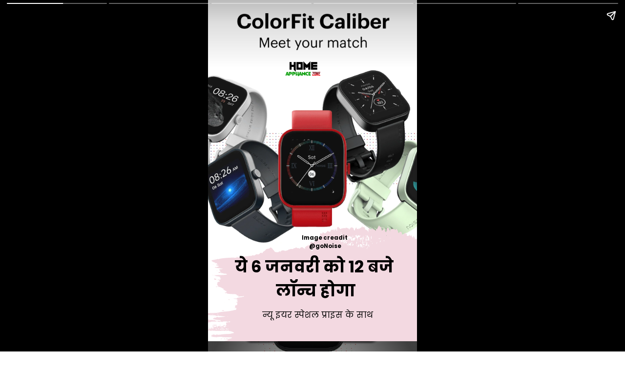

--- FILE ---
content_type: text/html; charset=utf-8
request_url: https://homeappliancezone.com/web-stories/noise-colorfit-caliber/
body_size: 45759
content:
<!DOCTYPE html>
<html amp="" lang="en-US" transformed="self;v=1" i-amphtml-layout=""><head><meta charset="utf-8"><meta name="viewport" content="width=device-width,minimum-scale=1"><link rel="modulepreload" href="https://cdn.ampproject.org/v0.mjs" as="script" crossorigin="anonymous"><link rel="preconnect" href="https://cdn.ampproject.org"><link rel="preload" as="script" href="https://cdn.ampproject.org/v0/amp-story-1.0.js"><style amp-runtime="" i-amphtml-version="012512221826001">html{overflow-x:hidden!important}html.i-amphtml-fie{height:100%!important;width:100%!important}html:not([amp4ads]),html:not([amp4ads]) body{height:auto!important}html:not([amp4ads]) body{margin:0!important}body{-webkit-text-size-adjust:100%;-moz-text-size-adjust:100%;-ms-text-size-adjust:100%;text-size-adjust:100%}html.i-amphtml-singledoc.i-amphtml-embedded{-ms-touch-action:pan-y pinch-zoom;touch-action:pan-y pinch-zoom}html.i-amphtml-fie>body,html.i-amphtml-singledoc>body{overflow:visible!important}html.i-amphtml-fie:not(.i-amphtml-inabox)>body,html.i-amphtml-singledoc:not(.i-amphtml-inabox)>body{position:relative!important}html.i-amphtml-ios-embed-legacy>body{overflow-x:hidden!important;overflow-y:auto!important;position:absolute!important}html.i-amphtml-ios-embed{overflow-y:auto!important;position:static}#i-amphtml-wrapper{overflow-x:hidden!important;overflow-y:auto!important;position:absolute!important;top:0!important;left:0!important;right:0!important;bottom:0!important;margin:0!important;display:block!important}html.i-amphtml-ios-embed.i-amphtml-ios-overscroll,html.i-amphtml-ios-embed.i-amphtml-ios-overscroll>#i-amphtml-wrapper{-webkit-overflow-scrolling:touch!important}#i-amphtml-wrapper>body{position:relative!important;border-top:1px solid transparent!important}#i-amphtml-wrapper+body{visibility:visible}#i-amphtml-wrapper+body .i-amphtml-lightbox-element,#i-amphtml-wrapper+body[i-amphtml-lightbox]{visibility:hidden}#i-amphtml-wrapper+body[i-amphtml-lightbox] .i-amphtml-lightbox-element{visibility:visible}#i-amphtml-wrapper.i-amphtml-scroll-disabled,.i-amphtml-scroll-disabled{overflow-x:hidden!important;overflow-y:hidden!important}amp-instagram{padding:54px 0px 0px!important;background-color:#fff}amp-iframe iframe{box-sizing:border-box!important}[amp-access][amp-access-hide]{display:none}[subscriptions-dialog],body:not(.i-amphtml-subs-ready) [subscriptions-action],body:not(.i-amphtml-subs-ready) [subscriptions-section]{display:none!important}amp-experiment,amp-live-list>[update]{display:none}amp-list[resizable-children]>.i-amphtml-loading-container.amp-hidden{display:none!important}amp-list [fetch-error],amp-list[load-more] [load-more-button],amp-list[load-more] [load-more-end],amp-list[load-more] [load-more-failed],amp-list[load-more] [load-more-loading]{display:none}amp-list[diffable] div[role=list]{display:block}amp-story-page,amp-story[standalone]{min-height:1px!important;display:block!important;height:100%!important;margin:0!important;padding:0!important;overflow:hidden!important;width:100%!important}amp-story[standalone]{background-color:#000!important;position:relative!important}amp-story-page{background-color:#757575}amp-story .amp-active>div,amp-story .i-amphtml-loader-background{display:none!important}amp-story-page:not(:first-of-type):not([distance]):not([active]){transform:translateY(1000vh)!important}amp-autocomplete{position:relative!important;display:inline-block!important}amp-autocomplete>input,amp-autocomplete>textarea{padding:0.5rem;border:1px solid rgba(0,0,0,.33)}.i-amphtml-autocomplete-results,amp-autocomplete>input,amp-autocomplete>textarea{font-size:1rem;line-height:1.5rem}[amp-fx^=fly-in]{visibility:hidden}amp-script[nodom],amp-script[sandboxed]{position:fixed!important;top:0!important;width:1px!important;height:1px!important;overflow:hidden!important;visibility:hidden}
/*# sourceURL=/css/ampdoc.css*/[hidden]{display:none!important}.i-amphtml-element{display:inline-block}.i-amphtml-blurry-placeholder{transition:opacity 0.3s cubic-bezier(0.0,0.0,0.2,1)!important;pointer-events:none}[layout=nodisplay]:not(.i-amphtml-element){display:none!important}.i-amphtml-layout-fixed,[layout=fixed][width][height]:not(.i-amphtml-layout-fixed){display:inline-block;position:relative}.i-amphtml-layout-responsive,[layout=responsive][width][height]:not(.i-amphtml-layout-responsive),[width][height][heights]:not([layout]):not(.i-amphtml-layout-responsive),[width][height][sizes]:not(img):not([layout]):not(.i-amphtml-layout-responsive){display:block;position:relative}.i-amphtml-layout-intrinsic,[layout=intrinsic][width][height]:not(.i-amphtml-layout-intrinsic){display:inline-block;position:relative;max-width:100%}.i-amphtml-layout-intrinsic .i-amphtml-sizer{max-width:100%}.i-amphtml-intrinsic-sizer{max-width:100%;display:block!important}.i-amphtml-layout-container,.i-amphtml-layout-fixed-height,[layout=container],[layout=fixed-height][height]:not(.i-amphtml-layout-fixed-height){display:block;position:relative}.i-amphtml-layout-fill,.i-amphtml-layout-fill.i-amphtml-notbuilt,[layout=fill]:not(.i-amphtml-layout-fill),body noscript>*{display:block;overflow:hidden!important;position:absolute;top:0;left:0;bottom:0;right:0}body noscript>*{position:absolute!important;width:100%;height:100%;z-index:2}body noscript{display:inline!important}.i-amphtml-layout-flex-item,[layout=flex-item]:not(.i-amphtml-layout-flex-item){display:block;position:relative;-ms-flex:1 1 auto;flex:1 1 auto}.i-amphtml-layout-fluid{position:relative}.i-amphtml-layout-size-defined{overflow:hidden!important}.i-amphtml-layout-awaiting-size{position:absolute!important;top:auto!important;bottom:auto!important}i-amphtml-sizer{display:block!important}@supports (aspect-ratio:1/1){i-amphtml-sizer.i-amphtml-disable-ar{display:none!important}}.i-amphtml-blurry-placeholder,.i-amphtml-fill-content{display:block;height:0;max-height:100%;max-width:100%;min-height:100%;min-width:100%;width:0;margin:auto}.i-amphtml-layout-size-defined .i-amphtml-fill-content{position:absolute;top:0;left:0;bottom:0;right:0}.i-amphtml-replaced-content,.i-amphtml-screen-reader{padding:0!important;border:none!important}.i-amphtml-screen-reader{position:fixed!important;top:0px!important;left:0px!important;width:4px!important;height:4px!important;opacity:0!important;overflow:hidden!important;margin:0!important;display:block!important;visibility:visible!important}.i-amphtml-screen-reader~.i-amphtml-screen-reader{left:8px!important}.i-amphtml-screen-reader~.i-amphtml-screen-reader~.i-amphtml-screen-reader{left:12px!important}.i-amphtml-screen-reader~.i-amphtml-screen-reader~.i-amphtml-screen-reader~.i-amphtml-screen-reader{left:16px!important}.i-amphtml-unresolved{position:relative;overflow:hidden!important}.i-amphtml-select-disabled{-webkit-user-select:none!important;-ms-user-select:none!important;user-select:none!important}.i-amphtml-notbuilt,[layout]:not(.i-amphtml-element),[width][height][heights]:not([layout]):not(.i-amphtml-element),[width][height][sizes]:not(img):not([layout]):not(.i-amphtml-element){position:relative;overflow:hidden!important;color:transparent!important}.i-amphtml-notbuilt:not(.i-amphtml-layout-container)>*,[layout]:not([layout=container]):not(.i-amphtml-element)>*,[width][height][heights]:not([layout]):not(.i-amphtml-element)>*,[width][height][sizes]:not([layout]):not(.i-amphtml-element)>*{display:none}amp-img:not(.i-amphtml-element)[i-amphtml-ssr]>img.i-amphtml-fill-content{display:block}.i-amphtml-notbuilt:not(.i-amphtml-layout-container),[layout]:not([layout=container]):not(.i-amphtml-element),[width][height][heights]:not([layout]):not(.i-amphtml-element),[width][height][sizes]:not(img):not([layout]):not(.i-amphtml-element){color:transparent!important;line-height:0!important}.i-amphtml-ghost{visibility:hidden!important}.i-amphtml-element>[placeholder],[layout]:not(.i-amphtml-element)>[placeholder],[width][height][heights]:not([layout]):not(.i-amphtml-element)>[placeholder],[width][height][sizes]:not([layout]):not(.i-amphtml-element)>[placeholder]{display:block;line-height:normal}.i-amphtml-element>[placeholder].amp-hidden,.i-amphtml-element>[placeholder].hidden{visibility:hidden}.i-amphtml-element:not(.amp-notsupported)>[fallback],.i-amphtml-layout-container>[placeholder].amp-hidden,.i-amphtml-layout-container>[placeholder].hidden{display:none}.i-amphtml-layout-size-defined>[fallback],.i-amphtml-layout-size-defined>[placeholder]{position:absolute!important;top:0!important;left:0!important;right:0!important;bottom:0!important;z-index:1}amp-img[i-amphtml-ssr]:not(.i-amphtml-element)>[placeholder]{z-index:auto}.i-amphtml-notbuilt>[placeholder]{display:block!important}.i-amphtml-hidden-by-media-query{display:none!important}.i-amphtml-element-error{background:red!important;color:#fff!important;position:relative!important}.i-amphtml-element-error:before{content:attr(error-message)}i-amp-scroll-container,i-amphtml-scroll-container{position:absolute;top:0;left:0;right:0;bottom:0;display:block}i-amp-scroll-container.amp-active,i-amphtml-scroll-container.amp-active{overflow:auto;-webkit-overflow-scrolling:touch}.i-amphtml-loading-container{display:block!important;pointer-events:none;z-index:1}.i-amphtml-notbuilt>.i-amphtml-loading-container{display:block!important}.i-amphtml-loading-container.amp-hidden{visibility:hidden}.i-amphtml-element>[overflow]{cursor:pointer;position:relative;z-index:2;visibility:hidden;display:initial;line-height:normal}.i-amphtml-layout-size-defined>[overflow]{position:absolute}.i-amphtml-element>[overflow].amp-visible{visibility:visible}template{display:none!important}.amp-border-box,.amp-border-box *,.amp-border-box :after,.amp-border-box :before{box-sizing:border-box}amp-pixel{display:none!important}amp-analytics,amp-auto-ads,amp-story-auto-ads{position:fixed!important;top:0!important;width:1px!important;height:1px!important;overflow:hidden!important;visibility:hidden}amp-story{visibility:hidden!important}html.i-amphtml-fie>amp-analytics{position:initial!important}[visible-when-invalid]:not(.visible),form [submit-error],form [submit-success],form [submitting]{display:none}amp-accordion{display:block!important}@media (min-width:1px){:where(amp-accordion>section)>:first-child{margin:0;background-color:#efefef;padding-right:20px;border:1px solid #dfdfdf}:where(amp-accordion>section)>:last-child{margin:0}}amp-accordion>section{float:none!important}amp-accordion>section>*{float:none!important;display:block!important;overflow:hidden!important;position:relative!important}amp-accordion,amp-accordion>section{margin:0}amp-accordion:not(.i-amphtml-built)>section>:last-child{display:none!important}amp-accordion:not(.i-amphtml-built)>section[expanded]>:last-child{display:block!important}
/*# sourceURL=/css/ampshared.css*/</style><meta name="amp-story-generator-name" content="Web Stories for WordPress"><meta name="amp-story-generator-version" content="1.42.0"><meta name="description" content="नॉइज़ कलर फिट कैलिबर स्मार्ट वाच काफी फीचर से लेस है. ये 6 जनवरी को बहुत ही आकर्सक प्राइस पे लॉन्च होगा."><meta name="robots" content="follow, index, max-snippet:-1, max-video-preview:-1, max-image-preview:large"><meta property="og:locale" content="en_US"><meta property="og:type" content="article"><meta property="og:title" content="Noise Colorfit Caliber smartwatch with body temperature - Home Appliance Zone"><meta property="og:description" content="नॉइज़ कलर फिट कैलिबर स्मार्ट वाच काफी फीचर से लेस है. ये 6 जनवरी को बहुत ही आकर्सक प्राइस पे लॉन्च होगा."><meta property="og:url" content="https://homeappliancezone.com/web-stories/noise-colorfit-caliber/"><meta property="og:site_name" content="Home Appliance Zone"><meta property="article:author" content="https://www.facebook.com/alokvivan/"><meta property="og:updated_time" content="2022-02-27T14:27:16+05:30"><meta property="og:image" content="https://homeappliancezone.com/wp-content/uploads/2022/01/cropped-ColorFit-Caliber-New-Launch-Smart-Watch-.png"><meta property="og:image:secure_url" content="https://homeappliancezone.com/wp-content/uploads/2022/01/cropped-ColorFit-Caliber-New-Launch-Smart-Watch-.png"><meta property="og:image:width" content="640"><meta property="og:image:height" content="853"><meta property="og:image:alt" content="cropped-ColorFit-Caliber-New-Launch-Smart-Watch-.png"><meta property="og:image:type" content="image/png"><meta property="article:published_time" content="2022-01-01T15:10:44+05:30"><meta property="article:modified_time" content="2022-02-27T14:27:16+05:30"><meta name="twitter:card" content="summary_large_image"><meta name="twitter:title" content="Noise Colorfit Caliber smartwatch with body temperature - Home Appliance Zone"><meta name="twitter:description" content="नॉइज़ कलर फिट कैलिबर स्मार्ट वाच काफी फीचर से लेस है. ये 6 जनवरी को बहुत ही आकर्सक प्राइस पे लॉन्च होगा."><meta name="twitter:creator" content="@alokvivan"><meta name="twitter:image" content="https://homeappliancezone.com/wp-content/uploads/2022/01/cropped-ColorFit-Caliber-New-Launch-Smart-Watch-.png"><meta name="generator" content="WordPress 6.9"><meta name="msapplication-TileImage" content="https://homeappliancezone.com/wp-content/uploads/2021/06/cropped-home-appliance-zone-logo-270x270.png"><link rel="preconnect" href="https://fonts.gstatic.com" crossorigin=""><link rel="dns-prefetch" href="https://fonts.gstatic.com"><link href="https://homeappliancezone.com/wp-content/uploads/2022/01/ColorFit-Caliber-New-Launch-Smart-Watch-.png" rel="preload" as="image"><link rel="dns-prefetch" href="//www.googletagmanager.com"><link rel="dns-prefetch" href="//news.google.com"><link rel="preconnect" href="//c0.wp.com"><link rel="preconnect" href="https://fonts.gstatic.com/" crossorigin=""><script async="" src="https://cdn.ampproject.org/v0.mjs" type="module" crossorigin="anonymous"></script><script async nomodule src="https://cdn.ampproject.org/v0.js" crossorigin="anonymous"></script><script async="" src="https://cdn.ampproject.org/v0/amp-story-1.0.mjs" custom-element="amp-story" type="module" crossorigin="anonymous"></script><script async nomodule src="https://cdn.ampproject.org/v0/amp-story-1.0.js" crossorigin="anonymous" custom-element="amp-story"></script><script src="https://cdn.ampproject.org/v0/amp-analytics-0.1.mjs" async="" custom-element="amp-analytics" type="module" crossorigin="anonymous"></script><script async nomodule src="https://cdn.ampproject.org/v0/amp-analytics-0.1.js" crossorigin="anonymous" custom-element="amp-analytics"></script><script src="https://cdn.ampproject.org/v0/amp-story-auto-ads-0.1.mjs" async="" custom-element="amp-story-auto-ads" type="module" crossorigin="anonymous"></script><script async nomodule src="https://cdn.ampproject.org/v0/amp-story-auto-ads-0.1.js" crossorigin="anonymous" custom-element="amp-story-auto-ads"></script><script src="https://cdn.ampproject.org/v0/amp-story-auto-analytics-0.1.mjs" async="" custom-element="amp-story-auto-analytics" type="module" crossorigin="anonymous"></script><script async nomodule src="https://cdn.ampproject.org/v0/amp-story-auto-analytics-0.1.js" crossorigin="anonymous" custom-element="amp-story-auto-analytics"></script><link rel="icon" href="https://homeappliancezone.com/wp-content/uploads/2021/06/cropped-home-appliance-zone-logo-32x32.png" sizes="32x32"><link rel="icon" href="https://homeappliancezone.com/wp-content/uploads/2021/06/cropped-home-appliance-zone-logo-192x192.png" sizes="192x192"><link href="https://fonts.googleapis.com/css2?display=swap&amp;family=Poppins%3Awght%40400%3B700" rel="stylesheet"><style amp-custom="">amp-story-page{background-color:#131516}amp-story-grid-layer{overflow:visible}@media (max-aspect-ratio: 9 / 16){@media (min-aspect-ratio: 320 / 678){amp-story-grid-layer.grid-layer{margin-top:calc(( 100% / .5625 - 100% / .66666666666667 ) / 2)}}}@media not all and (min-resolution:.001dpcm){@media{p.text-wrapper > span{font-size:calc(100% - .5px)}}}.page-fullbleed-area,.page-background-overlay-area{position:absolute;overflow:hidden;width:100%;left:0;height:calc(1.1851851851852 * 100%);top:calc(( 1 - 1.1851851851852 ) * 100% / 2)}.element-overlay-area{position:absolute;width:100%;height:100%;top:0;left:0}.page-safe-area{overflow:visible;position:absolute;top:0;bottom:0;left:0;right:0;width:100%;height:calc(.84375 * 100%);margin:auto 0}.mask{position:absolute;overflow:hidden}.fill{position:absolute;top:0;left:0;right:0;bottom:0;margin:0}@media (prefers-reduced-motion: no-preference){.animation-wrapper{opacity:var(--initial-opacity);transform:var(--initial-transform)}}._825b3a2{background-color:#c6aea6}._6120891{position:absolute;pointer-events:none;left:0;top:-9.25926%;width:100%;height:118.51852%;opacity:1}._254c3af{width:100%;height:100%;display:block;position:absolute;top:0;left:0}._89d52dd{pointer-events:initial;width:100%;height:100%;display:block;position:absolute;top:0;left:0;z-index:0}._a881206{position:absolute;width:140.2033%;height:100%;left:-20.10165%;top:0%}._e834a88{position:absolute;pointer-events:none;left:-6.5534%;top:65.85761%;width:193.68932%;height:61.8123%;opacity:1}._88dfe61{pointer-events:initial;width:100%;height:100%;display:block;position:absolute;top:0;left:0;z-index:0;clip-path:url("#el-49521a0a-df33-4919-afc0-fd221868c5e2");-webkit-clip-path:url("#el-49521a0a-df33-4919-afc0-fd221868c5e2")}._3d428b7{background-color:#f3d9e1;will-change:transform}._ce8b25d{position:absolute;pointer-events:none;left:10.19417%;top:3.55987%;width:14.56311%;height:3.07443%;opacity:1}._c5bfc97{position:absolute;width:101.33319%;height:100%;left:-.6666%;top:0%}._141a251{position:absolute;pointer-events:none;left:37.62136%;top:68.60841%;width:36.8932%;height:2.42718%;opacity:1}._873b2b4{pointer-events:initial;width:100%;height:100%;display:block;position:absolute;top:0;left:0;z-index:0;border-radius:1.3157894736842% 1.3157894736842% 1.3157894736842% 1.3157894736842%/13.333333333333% 13.333333333333% 13.333333333333% 13.333333333333%}._e85468a{white-space:pre-wrap;overflow-wrap:break-word;word-break:break-word;margin:-.36184210526316% 0;font-family:"Poppins",sans-serif;font-size:.177994em;line-height:1.5;text-align:center;padding:0;color:#000}._47e5cc9{font-weight:700}._4d5d2ac{position:absolute;pointer-events:none;left:11.65049%;top:75.40453%;width:79.85437%;height:15.04854%;opacity:1}._8026bac{pointer-events:initial;width:100%;height:100%;display:block;position:absolute;top:0;left:0;z-index:0;border-radius:.60790273556231% .60790273556231% .60790273556231% .60790273556231%/2.1505376344086% 2.1505376344086% 2.1505376344086% 2.1505376344086%}._900fb13{white-space:pre-wrap;overflow-wrap:break-word;word-break:break-word;margin:-.48632218844985% 0;font-family:"Poppins",sans-serif;font-size:.517799em;line-height:1.5;text-align:center;padding:0;color:#000}._44464d9{position:absolute;pointer-events:none;left:24.75728%;top:92.55663%;width:55.58252%;height:3.72168%;opacity:1}._c4ada40{pointer-events:initial;width:100%;height:100%;display:block;position:absolute;top:0;left:0;z-index:0;border-radius:.87336244541485% .87336244541485% .87336244541485% .87336244541485%/8.695652173913% 8.695652173913% 8.695652173913% 8.695652173913%}._a21de9e{white-space:pre-wrap;overflow-wrap:break-word;word-break:break-word;margin:-.35371179039301% 0;font-family:"Poppins",sans-serif;font-size:.262136em;line-height:1.5;text-align:center;padding:0;color:#000}._009f76d{position:absolute;pointer-events:none;left:35.67961%;top:12.78317%;width:20.14563%;height:7.9288%;opacity:1}._0dcf85b{position:absolute;width:100%;height:100.82607%;left:0%;top:-.41304%}._f078ba7{background-color:#383a42}._ad3a307{position:absolute;width:121.21212%;height:100%;left:-10.60606%;top:0%}._445f673{background-image:radial-gradient(ellipse 67% 67%,rgba(0,0,0,0) 40%,rgba(0,0,0,.5) 100%)}._345a29e{position:absolute;pointer-events:none;left:19.66019%;top:90.93851%;width:37.13592%;height:2.26537%;opacity:1}._eefcdd7{pointer-events:initial;width:100%;height:100%;display:block;position:absolute;top:0;left:0;z-index:0;border-radius:1.3071895424837% 1.3071895424837% 1.3071895424837% 1.3071895424837%/14.285714285714% 14.285714285714% 14.285714285714% 14.285714285714%}._42dfe50{white-space:pre-wrap;overflow-wrap:break-word;word-break:break-word;margin:-.32679738562092% 0;font-family:"Poppins",sans-serif;font-size:.161812em;line-height:1.5;text-align:center;padding:0;color:#000}._4bbb41a{color:#fff}._53213f4{background-color:#211f1e}._dc67a5c{will-change:transform}._c4ffe31{position:absolute;pointer-events:none;left:0;top:-9.2233%;width:100%;height:91.74757%;opacity:1}._75da10d{width:100%;height:100%;display:block;position:absolute;top:0;left:0;--initial-opacity:0;--initial-transform:none}._13958c9{position:absolute;width:100%;height:106.57261%;left:0%;top:-3.2863%}._06f64e6{position:absolute;pointer-events:none;left:0;top:61.48867%;width:87.13592%;height:27.50809%;opacity:1}._8aa67c7{background-color:#faf4ea;will-change:transform}._468cf2c{position:absolute;pointer-events:none;left:11.8932%;top:65.21036%;width:73.54369%;height:22.81553%;opacity:1}._1d7f01b{width:100%;height:100%;display:block;position:absolute;top:0;left:0;--initial-opacity:1;--initial-transform:translate3d(-116.17161%,0px,0)}._1d77bec{white-space:pre-wrap;overflow-wrap:break-word;word-break:break-word;margin:-.31353135313531% 0;font-family:"Poppins",sans-serif;font-size:.307443em;line-height:1.5;text-align:initial;padding:0;color:#000}._edc2a0f{color:#211f1e}._2bf9690{position:absolute;pointer-events:none;left:11.8932%;top:2.91262%;width:38.1068%;height:2.589%;opacity:1}._da23191{pointer-events:initial;width:100%;height:100%;display:block;position:absolute;top:0;left:0;z-index:0;border-radius:1.2738853503185% 1.2738853503185% 1.2738853503185% 1.2738853503185%/12.5% 12.5% 12.5% 12.5%}._8f1e8e4{white-space:pre-wrap;overflow-wrap:break-word;word-break:break-word;margin:-.35031847133758% 0;font-family:"Poppins",sans-serif;font-size:.177994em;line-height:1.5;text-align:center;padding:0;color:#000}._774fd5c{position:absolute;pointer-events:none;left:0;top:-9.38511%;width:100.24272%;height:89.64401%;opacity:1}._301fa10{position:absolute;width:100%;height:109.33815%;left:0%;top:-4.66908%}._de355c0{position:absolute;pointer-events:none;left:0;top:62.13592%;width:83.73786%;height:32.36246%;opacity:1}._eed2269{position:absolute;pointer-events:none;left:11.65049%;top:66.01942%;width:68.4466%;height:22.49191%;opacity:1}._dfe8588{width:100%;height:100%;display:block;position:absolute;top:0;left:0;--initial-opacity:1;--initial-transform:translate3d(0px,192.24619%,0)}._8621eaa{white-space:pre-wrap;overflow-wrap:break-word;word-break:break-word;margin:-.31914893617021% 0;font-family:"Poppins",sans-serif;font-size:.291262em;line-height:1.5;text-align:justify;padding:0;color:#000}._baa2d2a{position:absolute;pointer-events:none;left:24.51456%;top:31.39159%;width:50.97087%;height:3.23625%;opacity:1}._9491715{pointer-events:initial;width:100%;height:100%;display:block;position:absolute;top:0;left:0;z-index:0;border-radius:.95238095238095% .95238095238095% .95238095238095% .95238095238095%/10% 10% 10% 10%}._aa013c7{white-space:pre-wrap;overflow-wrap:break-word;word-break:break-word;margin:-.33333333333333% 0;font-family:"Poppins",sans-serif;font-size:.226537em;line-height:1.5;text-align:center;padding:0;color:#000}._c44eb8d{background-color:#181d1e}._8431fd4{position:absolute;pointer-events:none;left:0;top:64.88673%;width:100%;height:44.66019%;opacity:.7}._1e0a2f5{background-image:linear-gradient(0turn,#000 0%,rgba(0,0,0,0) 100%);will-change:transform}._4e448bc{position:absolute;pointer-events:none;left:0;top:-9.38511%;width:100%;height:31.5534%;opacity:.4}._c091eeb{pointer-events:initial;width:100%;height:100%;display:block;position:absolute;top:0;left:0;z-index:0;transform:scale3d(1,-1,1)}._e326ca9{position:absolute;pointer-events:none;left:18.93204%;top:36.56958%;width:56.31068%;height:3.39806%;opacity:1}._4252a97{pointer-events:initial;width:100%;height:100%;display:block;position:absolute;top:0;left:0;z-index:0;border-radius:.86206896551724% .86206896551724% .86206896551724% .86206896551724%/9.5238095238095% 9.5238095238095% 9.5238095238095% 9.5238095238095%}._3af109c{white-space:pre-wrap;overflow-wrap:break-word;word-break:break-word;margin:-.30172413793103% 0;font-family:"Poppins",sans-serif;font-size:.226537em;line-height:1.5;text-align:center;padding:0;color:#000}._dbdba4f{background-color:#f3f3f3}._b283dbb{position:absolute;width:281.1648%;height:100%;left:-90.5824%;top:0%}._d1787cd{position:absolute;pointer-events:none;left:11.04369%;top:51.13269%;width:77.91262%;height:10.35599%;opacity:1}._e1a79c2{position:absolute;width:100%;height:100.18954%;left:0%;top:-.09477%}._44c934f{position:absolute;pointer-events:none;left:13.22816%;top:0;width:73.54369%;height:29.12621%;opacity:1}._fcc16bb{position:absolute;width:100%;height:100.19843%;left:0%;top:-.09921%}

/*# sourceURL=amp-custom.css */</style><link rel="alternate" type="application/rss+xml" title="Home Appliance Zone » Feed" href="https://homeappliancezone.com/feed/"><link rel="alternate" type="application/rss+xml" title="Home Appliance Zone » Comments Feed" href="https://homeappliancezone.com/comments/feed/"><link rel="alternate" type="application/rss+xml" title="Home Appliance Zone » Stories Feed" href="https://homeappliancezone.com/web-stories/feed/"><title>Noise Colorfit Caliber smartwatch with body temperature - Home Appliance Zone</title><link rel="canonical" href="https://homeappliancezone.com/web-stories/noise-colorfit-caliber/"><script type="application/ld+json" class="rank-math-schema">{"@context":"https://schema.org","@graph":[{"@type":["Person","Organization"],"@id":"https://homeappliancezone.com/#person","name":"Alok Vivan","logo":{"@type":"ImageObject","@id":"https://homeappliancezone.com/#logo","url":"https://homeappliancezone.com/wp-content/uploads/2021/12/home-appliance-zone-logo-2-96x96.png","width":"96","height":"96"},"image":{"@type":"ImageObject","@id":"https://homeappliancezone.com/#logo","url":"https://homeappliancezone.com/wp-content/uploads/2021/05/home-appliance-zone-retina-logo.png","contentUrl":"https://homeappliancezone.com/wp-content/uploads/2021/05/home-appliance-zone-retina-logo.png","caption":"Home Appliance Zone","inLanguage":"en-US","width":"336","height":"200"}},{"@type":"WebSite","@id":"https://homeappliancezone.com/#website","url":"https://homeappliancezone.com","name":"Home Appliance Zone","publisher":{"@id":"https://homeappliancezone.com/#person"},"inLanguage":"en-US"},{"@type":"ImageObject","@id":"https://homeappliancezone.com/wp-content/uploads/2022/01/cropped-ColorFit-Caliber-New-Launch-Smart-Watch-.png","url":"https://homeappliancezone.com/wp-content/uploads/2022/01/cropped-ColorFit-Caliber-New-Launch-Smart-Watch-.png","width":"640","height":"853","caption":"cropped-ColorFit-Caliber-New-Launch-Smart-Watch-.png","inLanguage":"en-US"},{"@type":"BreadcrumbList","@id":"https://homeappliancezone.com/web-stories/noise-colorfit-caliber/#breadcrumb","itemListElement":[{"@type":"ListItem","position":"1","item":{"@id":"https://homeappliancezone.com","name":"Home"}},{"@type":"ListItem","position":"2","item":{"@id":"https://homeappliancezone.com/web-stories/","name":"Stories"}},{"@type":"ListItem","position":"3","item":{"@id":"https://homeappliancezone.com/web-stories/noise-colorfit-caliber/","name":"Noise Colorfit Caliber smartwatch with body temperature"}}]},{"@type":"WebPage","@id":"https://homeappliancezone.com/web-stories/noise-colorfit-caliber/#webpage","url":"https://homeappliancezone.com/web-stories/noise-colorfit-caliber/","name":"Noise Colorfit Caliber smartwatch with body temperature - Home Appliance Zone","datePublished":"2022-01-01T15:10:44+05:30","dateModified":"2022-02-27T14:27:16+05:30","isPartOf":{"@id":"https://homeappliancezone.com/#website"},"primaryImageOfPage":{"@id":"https://homeappliancezone.com/wp-content/uploads/2022/01/cropped-ColorFit-Caliber-New-Launch-Smart-Watch-.png"},"inLanguage":"en-US","breadcrumb":{"@id":"https://homeappliancezone.com/web-stories/noise-colorfit-caliber/#breadcrumb"}},{"@type":"Person","@id":"https://homeappliancezone.com/author/alok0912/","name":"Alok Vivan","url":"https://homeappliancezone.com/author/alok0912/","image":{"@type":"ImageObject","@id":"https://secure.gravatar.com/avatar/5cc667724d92f3870f091b82b7661a19735dc624f244a50e9a6e081ea5e2fc3d?s=96&amp;d=mm&amp;r=g","url":"https://secure.gravatar.com/avatar/5cc667724d92f3870f091b82b7661a19735dc624f244a50e9a6e081ea5e2fc3d?s=96&amp;d=mm&amp;r=g","caption":"Alok Vivan","inLanguage":"en-US"},"sameAs":["https://homeappliancezone.com","https://www.facebook.com/alokvivan/","https://twitter.com/alokvivan"]},{"@type":"Article","headline":"Noise Colorfit Caliber smartwatch with body temperature - Home Appliance Zone","datePublished":"2022-01-01T15:10:44+05:30","dateModified":"2022-02-27T14:27:16+05:30","author":{"@id":"https://homeappliancezone.com/author/alok0912/","name":"Alok Vivan"},"publisher":{"@id":"https://homeappliancezone.com/#person"},"description":"\u0928\u0949\u0907\u095b \u0915\u0932\u0930 \u092b\u093f\u091f \u0915\u0948\u0932\u093f\u092c\u0930 \u0938\u094d\u092e\u093e\u0930\u094d\u091f \u0935\u093e\u091a \u0915\u093e\u092b\u0940 \u092b\u0940\u091a\u0930 \u0938\u0947 \u0932\u0947\u0938 \u0939\u0948. \u092f\u0947 6 \u091c\u0928\u0935\u0930\u0940 \u0915\u094b \u092c\u0939\u0941\u0924 \u0939\u0940 \u0906\u0915\u0930\u094d\u0938\u0915 \u092a\u094d\u0930\u093e\u0907\u0938 \u092a\u0947 \u0932\u0949\u0928\u094d\u091a \u0939\u094b\u0917\u093e.","name":"Noise Colorfit Caliber smartwatch with body temperature - Home Appliance Zone","@id":"https://homeappliancezone.com/web-stories/noise-colorfit-caliber/#richSnippet","isPartOf":{"@id":"https://homeappliancezone.com/web-stories/noise-colorfit-caliber/#webpage"},"image":{"@id":"https://homeappliancezone.com/wp-content/uploads/2022/01/cropped-ColorFit-Caliber-New-Launch-Smart-Watch-.png"},"inLanguage":"en-US","mainEntityOfPage":{"@id":"https://homeappliancezone.com/web-stories/noise-colorfit-caliber/#webpage"}}]}</script><link rel="https://api.w.org/" href="https://homeappliancezone.com/wp-json/"><link rel="alternate" title="JSON" type="application/json" href="https://homeappliancezone.com/wp-json/web-stories/v1/web-story/26903"><link rel="EditURI" type="application/rsd+xml" title="RSD" href="https://homeappliancezone.com/xmlrpc.php?rsd"><link rel="prev" title="Happy new year 2022" href="https://homeappliancezone.com/web-stories/happy-new-year-2021/"><link rel="next" title="KRONOS X3 में क्या ख़ास है?" href="https://homeappliancezone.com/web-stories/kronos-x3/"><link rel="shortlink" href="https://homeappliancezone.com/?p=26903"><link rel="alternate" title="oEmbed (JSON)" type="application/json+oembed" href="https://homeappliancezone.com/wp-json/oembed/1.0/embed?url=https%3A%2F%2Fhomeappliancezone.com%2Fweb-stories%2Fnoise-colorfit-caliber%2F"><link rel="alternate" title="oEmbed (XML)" type="text/xml+oembed" href="https://homeappliancezone.com/wp-json/oembed/1.0/embed?url=https%3A%2F%2Fhomeappliancezone.com%2Fweb-stories%2Fnoise-colorfit-caliber%2F&amp;format=xml"><link rel="apple-touch-icon" href="https://homeappliancezone.com/wp-content/uploads/2021/06/cropped-home-appliance-zone-logo-180x180.png"><script amp-onerror="">document.querySelector("script[src*='/v0.js']").onerror=function(){document.querySelector('style[amp-boilerplate]').textContent=''}</script><style amp-boilerplate="">body{-webkit-animation:-amp-start 8s steps(1,end) 0s 1 normal both;-moz-animation:-amp-start 8s steps(1,end) 0s 1 normal both;-ms-animation:-amp-start 8s steps(1,end) 0s 1 normal both;animation:-amp-start 8s steps(1,end) 0s 1 normal both}@-webkit-keyframes -amp-start{from{visibility:hidden}to{visibility:visible}}@-moz-keyframes -amp-start{from{visibility:hidden}to{visibility:visible}}@-ms-keyframes -amp-start{from{visibility:hidden}to{visibility:visible}}@-o-keyframes -amp-start{from{visibility:hidden}to{visibility:visible}}@keyframes -amp-start{from{visibility:hidden}to{visibility:visible}}</style><noscript><style amp-boilerplate="">body{-webkit-animation:none;-moz-animation:none;-ms-animation:none;animation:none}</style></noscript><link rel="stylesheet" amp-extension="amp-story" href="https://cdn.ampproject.org/v0/amp-story-1.0.css"><script amp-story-dvh-polyfill="">"use strict";if(!self.CSS||!CSS.supports||!CSS.supports("height:1dvh")){function e(){document.documentElement.style.setProperty("--story-dvh",innerHeight/100+"px","important")}addEventListener("resize",e,{passive:!0}),e()}</script></head><body><amp-story standalone="" publisher="Home Appliance Zone" publisher-logo-src="https://homeappliancezone.com/wp-content/uploads/2021/12/home-appliance-zone-logo-2.png" title="Noise Colorfit Caliber smartwatch with body temperature" poster-portrait-src="https://homeappliancezone.com/wp-content/uploads/2022/01/cropped-ColorFit-Caliber-New-Launch-Smart-Watch--640x853.png" class="i-amphtml-layout-container" i-amphtml-layout="container"><amp-story-page id="1679acf7-2c33-4679-bb1b-2e6a2b1aaa5b" auto-advance-after="7s" class="i-amphtml-layout-container" i-amphtml-layout="container"><amp-story-animation layout="nodisplay" trigger="visibility" class="i-amphtml-layout-nodisplay" hidden="hidden" i-amphtml-layout="nodisplay"><script type="application/json">[{"selector":"#anim-54375342-ce99-40f4-9263-f5979fb0c79c [data-leaf-element=\"true\"]","keyframes":{"transform":["translate(0%, 0%) scale(1.5)","translate(0%, 0%) scale(1)"]},"delay":0,"duration":800,"easing":"cubic-bezier(.3,0,.55,1)","fill":"forwards"}]</script></amp-story-animation><amp-story-grid-layer template="vertical" aspect-ratio="412:618" class="grid-layer i-amphtml-layout-container" i-amphtml-layout="container" style="--aspect-ratio:412/618;"><div class="_825b3a2 page-fullbleed-area"><div class="page-safe-area"><div class="_6120891"><div id="anim-54375342-ce99-40f4-9263-f5979fb0c79c" class="_254c3af animation-wrapper"><div class="_89d52dd mask" id="el-45cbd8e4-0580-455d-9981-d5ba00034fc7"><div data-leaf-element="true" class="_a881206"><amp-img layout="fill" src="https://homeappliancezone.com/wp-content/uploads/2022/01/ColorFit-Caliber-New-Launch-Smart-Watch-.png" alt="ColorFit Caliber New Launch Smart Watch" srcset="https://homeappliancezone.com/wp-content/uploads/2022/01/ColorFit-Caliber-New-Launch-Smart-Watch-.png 1500w, https://homeappliancezone.com/wp-content/uploads/2022/01/ColorFit-Caliber-New-Launch-Smart-Watch--1211x1536.png 1211w, https://homeappliancezone.com/wp-content/uploads/2022/01/ColorFit-Caliber-New-Launch-Smart-Watch--768x974.png 768w, https://homeappliancezone.com/wp-content/uploads/2022/01/ColorFit-Caliber-New-Launch-Smart-Watch--150x190.png 150w" sizes="(min-width: 1024px) 63vh, 140vw" disable-inline-width="true" class="i-amphtml-layout-fill i-amphtml-layout-size-defined" i-amphtml-layout="fill"></amp-img></div></div></div></div></div></div></amp-story-grid-layer><amp-story-grid-layer template="vertical" aspect-ratio="412:618" class="grid-layer i-amphtml-layout-container" i-amphtml-layout="container" style="--aspect-ratio:412/618;"><div class="page-fullbleed-area"><div class="page-safe-area"><div class="_e834a88"><div class="_88dfe61 mask"><svg width="0" height="0"><defs><clippath id="el-49521a0a-df33-4919-afc0-fd221868c5e2" transform="scale(1 1)" clippathunits="objectBoundingBox"><path d="M 0.463 0.010 C 0.464 0.007 0.464 0.007 0.464 0.010 C 0.464 0.011 0.464 0.013 0.464 0.013 C 0.463 0.013 0.463 0.012 0.463 0.010 Z  M 0.385 0.011 C 0.385 0.010 0.386 0.009 0.386 0.009 C 0.386 0.009 0.386 0.009 0.386 0.010 C 0.386 0.010 0.386 0.011 0.386 0.012 C 0.386 0.012 0.385 0.012 0.385 0.011 Z  M 0.550 0.073 C 0.550 0.072 0.551 0.072 0.551 0.073 C 0.551 0.073 0.551 0.074 0.551 0.074 C 0.550 0.074 0.550 0.073 0.550 0.073 Z  M 0.606 0.083 C 0.606 0.083 0.607 0.083 0.607 0.083 C 0.607 0.084 0.607 0.084 0.607 0.084 C 0.606 0.084 0.606 0.084 0.606 0.083 Z  M 0.604 0.085 C 0.604 0.084 0.604 0.083 0.604 0.083 C 0.605 0.083 0.605 0.083 0.605 0.084 C 0.605 0.084 0.605 0.085 0.604 0.085 C 0.604 0.086 0.604 0.086 0.604 0.085 Z  M 0.753 0.087 C 0.753 0.086 0.754 0.086 0.754 0.087 C 0.754 0.087 0.754 0.088 0.754 0.088 C 0.753 0.088 0.753 0.088 0.753 0.087 Z  M 0.738 0.086 C 0.738 0.085 0.738 0.085 0.738 0.085 C 0.739 0.085 0.739 0.085 0.739 0.085 C 0.739 0.086 0.739 0.087 0.738 0.087 C 0.738 0.088 0.738 0.087 0.738 0.086 Z  M 0.742 0.089 C 0.742 0.088 0.742 0.088 0.743 0.089 C 0.743 0.089 0.743 0.090 0.742 0.090 C 0.742 0.090 0.742 0.089 0.742 0.089 Z  M 0.870 0.090 C 0.870 0.085 0.871 0.083 0.872 0.086 C 0.873 0.089 0.873 0.089 0.872 0.091 C 0.871 0.095 0.870 0.094 0.870 0.090 Z  M 0.780 0.093 C 0.780 0.092 0.780 0.092 0.781 0.091 C 0.781 0.090 0.781 0.091 0.781 0.092 C 0.781 0.093 0.780 0.094 0.780 0.093 Z  M 0.759 0.092 C 0.759 0.091 0.759 0.091 0.760 0.091 C 0.760 0.092 0.761 0.092 0.761 0.093 C 0.761 0.093 0.760 0.094 0.760 0.094 C 0.759 0.094 0.759 0.093 0.759 0.092 Z  M 0.770 0.094 C 0.771 0.091 0.772 0.091 0.772 0.094 C 0.772 0.095 0.771 0.095 0.770 0.095 C 0.769 0.095 0.769 0.095 0.770 0.094 Z  M 0.886 0.095 C 0.885 0.093 0.886 0.091 0.886 0.092 C 0.887 0.093 0.887 0.093 0.887 0.095 C 0.886 0.097 0.886 0.097 0.886 0.095 Z  M 0.854 0.095 C 0.854 0.094 0.854 0.094 0.854 0.094 C 0.855 0.094 0.855 0.095 0.855 0.096 C 0.854 0.097 0.854 0.096 0.854 0.095 Z  M 0.870 0.101 C 0.870 0.101 0.870 0.101 0.871 0.101 C 0.871 0.102 0.871 0.102 0.870 0.102 C 0.870 0.102 0.870 0.102 0.870 0.101 Z  M 0.946 0.134 C 0.946 0.133 0.947 0.133 0.947 0.134 C 0.948 0.134 0.947 0.135 0.947 0.135 C 0.946 0.135 0.946 0.134 0.946 0.134 Z  M 0.051 0.173 C 0.051 0.173 0.051 0.173 0.052 0.173 C 0.052 0.174 0.052 0.174 0.051 0.174 C 0.051 0.174 0.051 0.174 0.051 0.173 Z  M 0.046 0.201 C 0.046 0.200 0.046 0.200 0.046 0.200 C 0.046 0.200 0.047 0.200 0.047 0.201 C 0.048 0.204 0.048 0.204 0.046 0.201 Z  M 0.056 0.234 C 0.056 0.233 0.056 0.232 0.057 0.232 C 0.057 0.232 0.057 0.233 0.057 0.234 C 0.057 0.235 0.056 0.236 0.056 0.236 C 0.056 0.236 0.056 0.235 0.056 0.234 Z  M 0.045 0.256 C 0.045 0.256 0.046 0.255 0.046 0.256 C 0.047 0.257 0.046 0.257 0.046 0.257 C 0.045 0.257 0.045 0.257 0.045 0.256 Z  M 0.049 0.257 C 0.049 0.256 0.049 0.255 0.050 0.255 C 0.050 0.255 0.050 0.256 0.050 0.256 C 0.050 0.257 0.050 0.257 0.050 0.258 C 0.049 0.259 0.049 0.258 0.049 0.257 Z  M 0.050 0.279 C 0.050 0.279 0.049 0.277 0.049 0.276 C 0.049 0.273 0.049 0.273 0.051 0.274 C 0.054 0.275 0.055 0.276 0.054 0.279 C 0.053 0.281 0.051 0.281 0.050 0.279 Z  M 0.056 0.281 C 0.056 0.280 0.056 0.279 0.057 0.280 C 0.059 0.282 0.059 0.282 0.057 0.282 C 0.056 0.282 0.056 0.282 0.056 0.281 Z  M 0.058 0.315 C 0.057 0.313 0.057 0.313 0.059 0.314 C 0.061 0.316 0.061 0.317 0.060 0.317 C 0.059 0.317 0.058 0.316 0.058 0.315 Z  M 0.054 0.317 C 0.053 0.315 0.053 0.315 0.054 0.315 C 0.055 0.315 0.055 0.315 0.056 0.314 C 0.056 0.314 0.056 0.315 0.056 0.316 C 0.056 0.319 0.056 0.319 0.054 0.317 Z  M 0.073 0.333 C 0.073 0.333 0.073 0.333 0.074 0.333 C 0.074 0.334 0.074 0.334 0.073 0.334 C 0.073 0.334 0.073 0.334 0.073 0.333 Z  M 0.980 0.339 C 0.980 0.338 0.981 0.338 0.981 0.339 C 0.981 0.339 0.981 0.340 0.980 0.340 C 0.980 0.340 0.980 0.339 0.980 0.339 Z  M 0.107 0.364 C 0.107 0.363 0.107 0.363 0.107 0.364 C 0.108 0.364 0.108 0.365 0.107 0.365 C 0.107 0.365 0.106 0.365 0.107 0.364 Z  M 0.085 0.383 C 0.085 0.382 0.085 0.381 0.085 0.381 C 0.086 0.379 0.087 0.381 0.087 0.383 C 0.087 0.385 0.085 0.385 0.085 0.383 Z  M 0.075 0.396 C 0.075 0.396 0.075 0.396 0.075 0.396 C 0.076 0.397 0.076 0.397 0.075 0.397 C 0.075 0.397 0.074 0.397 0.075 0.396 Z  M 0.100 0.427 C 0.101 0.426 0.101 0.426 0.102 0.427 C 0.102 0.427 0.102 0.428 0.101 0.428 C 0.100 0.428 0.100 0.427 0.100 0.427 Z  M 0.068 0.439 C 0.068 0.437 0.074 0.437 0.074 0.439 C 0.074 0.440 0.073 0.441 0.071 0.441 C 0.070 0.441 0.068 0.440 0.068 0.439 Z  M 0.017 0.452 C 0.018 0.452 0.018 0.452 0.018 0.452 C 0.019 0.453 0.019 0.453 0.018 0.453 C 0.018 0.453 0.017 0.453 0.017 0.452 Z  M 0.014 0.452 C 0.014 0.451 0.014 0.450 0.015 0.451 C 0.016 0.452 0.016 0.453 0.015 0.453 C 0.014 0.453 0.014 0.453 0.014 0.452 Z  M 0.008 0.451 C 0.007 0.450 0.007 0.450 0.009 0.450 C 0.011 0.450 0.012 0.450 0.011 0.451 C 0.010 0.453 0.010 0.453 0.008 0.451 Z  M 0.027 0.468 C 0.026 0.465 0.030 0.464 0.032 0.466 C 0.033 0.467 0.034 0.468 0.034 0.469 C 0.034 0.470 0.027 0.469 0.027 0.468 Z  M 0.049 0.475 C 0.049 0.474 0.050 0.473 0.050 0.473 C 0.051 0.473 0.051 0.474 0.050 0.475 C 0.049 0.476 0.049 0.476 0.048 0.476 C 0.048 0.476 0.048 0.476 0.049 0.475 Z  M 0.058 0.496 C 0.056 0.494 0.057 0.491 0.059 0.492 C 0.060 0.493 0.062 0.493 0.063 0.493 C 0.064 0.493 0.066 0.496 0.065 0.497 C 0.063 0.498 0.059 0.497 0.058 0.496 Z  M 0.028 0.497 C 0.027 0.495 0.027 0.495 0.027 0.496 C 0.027 0.497 0.027 0.498 0.026 0.498 C 0.024 0.497 0.023 0.495 0.025 0.495 C 0.026 0.495 0.026 0.494 0.026 0.493 C 0.026 0.491 0.028 0.489 0.030 0.489 C 0.031 0.489 0.031 0.488 0.031 0.487 C 0.031 0.487 0.033 0.486 0.036 0.486 C 0.038 0.486 0.040 0.487 0.039 0.488 C 0.039 0.489 0.040 0.489 0.040 0.488 C 0.041 0.487 0.041 0.487 0.045 0.488 C 0.047 0.489 0.049 0.489 0.050 0.489 C 0.052 0.489 0.052 0.490 0.052 0.491 C 0.052 0.492 0.053 0.492 0.053 0.492 C 0.054 0.490 0.056 0.492 0.056 0.494 C 0.056 0.495 0.053 0.496 0.049 0.496 C 0.043 0.496 0.041 0.496 0.040 0.498 C 0.040 0.500 0.038 0.500 0.034 0.500 C 0.029 0.500 0.028 0.499 0.028 0.497 Z  M 0.066 0.514 C 0.065 0.513 0.065 0.513 0.066 0.513 C 0.066 0.513 0.066 0.513 0.066 0.514 C 0.066 0.515 0.066 0.516 0.066 0.516 C 0.066 0.516 0.066 0.515 0.066 0.514 Z  M 0.063 0.514 C 0.062 0.513 0.062 0.513 0.063 0.513 C 0.064 0.513 0.064 0.513 0.065 0.514 C 0.065 0.517 0.064 0.517 0.063 0.514 Z  M 0.061 0.516 C 0.061 0.515 0.061 0.514 0.061 0.514 C 0.061 0.514 0.062 0.515 0.062 0.515 C 0.062 0.516 0.061 0.516 0.061 0.517 C 0.061 0.518 0.061 0.517 0.061 0.516 Z  M 0.048 0.516 C 0.048 0.515 0.047 0.515 0.046 0.516 C 0.045 0.516 0.045 0.516 0.045 0.515 C 0.045 0.512 0.056 0.512 0.056 0.514 C 0.056 0.515 0.055 0.516 0.054 0.516 C 0.050 0.517 0.048 0.517 0.048 0.516 Z  M 0.074 0.518 C 0.074 0.517 0.074 0.516 0.073 0.517 C 0.072 0.518 0.071 0.518 0.071 0.516 C 0.071 0.515 0.072 0.514 0.073 0.514 C 0.074 0.514 0.075 0.514 0.076 0.513 C 0.076 0.512 0.076 0.512 0.076 0.515 C 0.075 0.516 0.075 0.518 0.075 0.519 C 0.075 0.519 0.075 0.520 0.075 0.520 C 0.075 0.520 0.074 0.519 0.074 0.518 Z  M 0.044 0.521 C 0.044 0.521 0.045 0.520 0.045 0.519 C 0.046 0.519 0.046 0.519 0.046 0.520 C 0.046 0.522 0.044 0.522 0.044 0.521 Z  M 0.034 0.530 C 0.034 0.530 0.035 0.529 0.035 0.528 C 0.036 0.528 0.036 0.528 0.036 0.529 C 0.036 0.531 0.034 0.531 0.034 0.530 Z  M 0.026 0.541 C 0.026 0.540 0.026 0.540 0.027 0.541 C 0.027 0.541 0.027 0.541 0.027 0.540 C 0.027 0.539 0.028 0.539 0.028 0.538 C 0.029 0.538 0.030 0.539 0.030 0.540 C 0.030 0.541 0.030 0.541 0.030 0.540 C 0.031 0.538 0.031 0.538 0.032 0.539 C 0.033 0.541 0.033 0.541 0.032 0.542 C 0.027 0.543 0.026 0.543 0.026 0.541 Z  M 0.014 0.542 C 0.013 0.541 0.013 0.540 0.012 0.541 C 0.012 0.542 0.012 0.541 0.012 0.540 C 0.013 0.538 0.015 0.539 0.015 0.542 C 0.015 0.544 0.014 0.544 0.014 0.542 Z  M 0.015 0.543 C 0.015 0.542 0.015 0.541 0.016 0.541 C 0.016 0.541 0.016 0.541 0.016 0.540 C 0.015 0.538 0.015 0.538 0.016 0.538 C 0.017 0.537 0.018 0.537 0.019 0.538 C 0.020 0.539 0.021 0.539 0.021 0.538 C 0.022 0.537 0.023 0.536 0.023 0.536 C 0.024 0.536 0.023 0.537 0.022 0.539 L 0.021 0.541 L 0.022 0.541 C 0.023 0.540 0.024 0.541 0.023 0.542 C 0.023 0.544 0.018 0.544 0.018 0.542 C 0.018 0.540 0.018 0.540 0.018 0.540 C 0.017 0.540 0.017 0.540 0.017 0.541 C 0.018 0.542 0.017 0.543 0.017 0.544 C 0.016 0.546 0.015 0.545 0.015 0.543 Z  M 0.079 0.546 C 0.080 0.545 0.080 0.545 0.081 0.546 C 0.081 0.546 0.081 0.546 0.080 0.546 C 0.079 0.546 0.079 0.546 0.079 0.546 Z  M 0.075 0.586 C 0.075 0.586 0.074 0.585 0.073 0.586 C 0.072 0.586 0.071 0.586 0.073 0.585 C 0.074 0.582 0.077 0.584 0.077 0.587 C 0.078 0.589 0.076 0.589 0.075 0.586 Z  M 0.066 0.586 C 0.065 0.585 0.065 0.585 0.067 0.584 C 0.068 0.583 0.069 0.584 0.069 0.585 C 0.070 0.586 0.070 0.586 0.069 0.585 C 0.069 0.585 0.068 0.585 0.067 0.586 C 0.067 0.587 0.066 0.587 0.066 0.586 Z  M 0.042 0.610 C 0.042 0.610 0.043 0.610 0.043 0.610 C 0.043 0.611 0.043 0.611 0.043 0.611 C 0.042 0.611 0.042 0.611 0.042 0.610 Z  M 0.045 0.615 C 0.044 0.614 0.044 0.614 0.045 0.614 C 0.046 0.613 0.046 0.614 0.046 0.615 C 0.046 0.616 0.047 0.617 0.046 0.617 C 0.046 0.617 0.046 0.616 0.045 0.615 Z  M 0.015 0.637 C 0.015 0.637 0.016 0.637 0.016 0.637 C 0.016 0.638 0.016 0.638 0.016 0.638 C 0.015 0.638 0.015 0.638 0.015 0.637 Z  M 0.016 0.650 C 0.017 0.649 0.017 0.649 0.017 0.650 C 0.018 0.650 0.017 0.651 0.017 0.651 C 0.016 0.651 0.016 0.650 0.016 0.650 Z  M 0.009 0.674 C 0.009 0.673 0.009 0.673 0.010 0.673 C 0.012 0.673 0.013 0.674 0.013 0.674 C 0.014 0.677 0.011 0.677 0.009 0.674 Z  M 0.008 0.704 C 0.008 0.703 0.008 0.702 0.009 0.702 C 0.009 0.702 0.009 0.703 0.009 0.704 C 0.009 0.704 0.009 0.705 0.009 0.705 C 0.008 0.705 0.008 0.704 0.008 0.704 Z  M 0.033 0.710 C 0.033 0.709 0.033 0.709 0.034 0.709 C 0.035 0.709 0.035 0.710 0.035 0.711 C 0.035 0.713 0.035 0.712 0.033 0.710 Z  M 0.013 0.709 C 0.012 0.705 0.012 0.705 0.013 0.705 C 0.014 0.705 0.014 0.706 0.014 0.707 C 0.014 0.708 0.014 0.708 0.014 0.708 C 0.015 0.707 0.015 0.707 0.015 0.708 C 0.015 0.709 0.016 0.711 0.016 0.711 C 0.017 0.712 0.017 0.712 0.016 0.712 C 0.014 0.712 0.014 0.711 0.013 0.709 Z  M 0.006 0.712 C 0.007 0.711 0.007 0.711 0.006 0.710 C 0.006 0.710 0.006 0.710 0.006 0.708 C 0.007 0.706 0.007 0.706 0.007 0.708 C 0.007 0.710 0.008 0.710 0.009 0.710 C 0.010 0.710 0.010 0.710 0.010 0.710 C 0.009 0.710 0.009 0.711 0.009 0.712 C 0.009 0.713 0.008 0.713 0.007 0.714 C 0.006 0.714 0.006 0.713 0.006 0.712 Z  M 0.034 0.716 C 0.034 0.714 0.030 0.711 0.031 0.712 C 0.031 0.714 0.030 0.715 0.028 0.715 C 0.028 0.715 0.026 0.714 0.025 0.714 C 0.024 0.714 0.024 0.714 0.025 0.712 C 0.026 0.711 0.027 0.710 0.028 0.710 C 0.029 0.710 0.030 0.709 0.030 0.708 C 0.031 0.706 0.032 0.707 0.032 0.709 C 0.033 0.712 0.036 0.716 0.037 0.716 C 0.038 0.716 0.038 0.716 0.037 0.714 C 0.037 0.713 0.037 0.712 0.038 0.712 C 0.039 0.712 0.040 0.713 0.040 0.715 C 0.040 0.716 0.039 0.718 0.039 0.718 C 0.039 0.718 0.038 0.717 0.039 0.715 C 0.039 0.714 0.039 0.714 0.038 0.715 C 0.038 0.718 0.035 0.718 0.034 0.716 Z  M 0.032 0.717 C 0.032 0.716 0.033 0.716 0.033 0.716 C 0.033 0.717 0.033 0.717 0.033 0.718 C 0.032 0.718 0.032 0.717 0.032 0.717 Z  M 0.050 0.722 C 0.050 0.721 0.050 0.721 0.051 0.722 C 0.051 0.722 0.051 0.723 0.050 0.723 C 0.050 0.723 0.050 0.723 0.050 0.722 Z  M 0.020 0.723 C 0.019 0.722 0.019 0.721 0.020 0.721 C 0.020 0.721 0.021 0.722 0.021 0.723 C 0.021 0.725 0.020 0.725 0.020 0.723 Z  M 0.017 0.724 C 0.018 0.723 0.018 0.723 0.018 0.724 C 0.019 0.724 0.019 0.725 0.018 0.725 C 0.018 0.725 0.017 0.724 0.017 0.724 Z  M 0.034 0.725 C 0.034 0.725 0.035 0.725 0.035 0.725 C 0.036 0.726 0.035 0.726 0.035 0.726 C 0.034 0.726 0.034 0.726 0.034 0.725 Z  M 0.027 0.726 C 0.028 0.725 0.028 0.725 0.028 0.725 C 0.029 0.726 0.029 0.726 0.028 0.727 C 0.028 0.727 0.027 0.726 0.027 0.726 Z  M 0.004 0.727 C 0.004 0.726 0.004 0.725 0.005 0.726 C 0.005 0.727 0.006 0.728 0.005 0.728 C 0.005 0.728 0.004 0.728 0.004 0.727 Z  M 0.027 0.734 C 0.027 0.732 0.034 0.733 0.034 0.735 C 0.034 0.735 0.033 0.736 0.031 0.735 C 0.029 0.735 0.027 0.734 0.027 0.734 Z  M 0.021 0.734 C 0.021 0.734 0.022 0.734 0.022 0.734 C 0.022 0.735 0.022 0.735 0.021 0.735 C 0.021 0.735 0.020 0.735 0.021 0.734 Z  M 0.002 0.812 C 0.002 0.812 0.002 0.811 0.003 0.811 C 0.003 0.810 0.003 0.810 0.003 0.811 C 0.003 0.813 0.002 0.814 0.002 0.812 Z  M 0.004 0.842 C 0.003 0.841 0.003 0.840 0.003 0.840 C 0.004 0.840 0.005 0.841 0.005 0.842 C 0.006 0.844 0.005 0.844 0.004 0.842 Z  M 0.010 0.878 C 0.010 0.877 0.010 0.876 0.011 0.876 C 0.012 0.876 0.012 0.876 0.011 0.878 C 0.010 0.880 0.010 0.880 0.010 0.878 Z  M 0.023 0.898 C 0.023 0.898 0.024 0.898 0.024 0.898 C 0.025 0.899 0.024 0.899 0.024 0.899 C 0.023 0.899 0.023 0.899 0.023 0.898 Z  M 0.885 0.948 C 0.885 0.947 0.885 0.946 0.885 0.946 C 0.886 0.946 0.886 0.947 0.886 0.948 C 0.886 0.949 0.886 0.950 0.885 0.950 C 0.885 0.950 0.885 0.949 0.885 0.948 Z  M 0.925 0.960 C 0.925 0.959 0.925 0.959 0.926 0.959 C 0.926 0.959 0.926 0.959 0.926 0.960 C 0.926 0.961 0.925 0.962 0.925 0.962 C 0.925 0.962 0.925 0.961 0.925 0.960 Z  M 0.512 0.969 C 0.511 0.968 0.511 0.968 0.512 0.968 C 0.512 0.968 0.513 0.969 0.513 0.969 C 0.514 0.970 0.514 0.971 0.513 0.971 C 0.513 0.971 0.512 0.970 0.512 0.969 Z  M 0.362 0.028 C 0.361 0.027 0.361 0.027 0.361 0.028 C 0.361 0.028 0.361 0.029 0.361 0.029 C 0.362 0.029 0.362 0.028 0.362 0.028 Z  M 0.363 0.038 C 0.363 0.034 0.362 0.033 0.362 0.037 C 0.362 0.039 0.362 0.041 0.363 0.041 C 0.364 0.041 0.364 0.041 0.363 0.038 L 0.363 0.038 Z  M 0.365 0.047 C 0.364 0.046 0.364 0.045 0.364 0.045 C 0.364 0.045 0.363 0.046 0.363 0.047 C 0.363 0.048 0.364 0.049 0.364 0.049 C 0.365 0.049 0.365 0.048 0.365 0.047 Z  M 0.363 0.046 C 0.363 0.043 0.362 0.043 0.362 0.045 C 0.361 0.046 0.361 0.048 0.361 0.048 C 0.361 0.048 0.361 0.049 0.362 0.049 C 0.362 0.049 0.363 0.047 0.363 0.046 Z  M 0.475 0.052 C 0.475 0.051 0.475 0.050 0.475 0.050 C 0.475 0.050 0.475 0.051 0.474 0.052 C 0.474 0.053 0.474 0.054 0.475 0.054 C 0.475 0.054 0.475 0.053 0.475 0.052 Z  M 0.424 0.052 C 0.424 0.051 0.424 0.050 0.423 0.050 C 0.423 0.050 0.423 0.051 0.423 0.052 C 0.423 0.053 0.423 0.054 0.423 0.054 C 0.424 0.054 0.424 0.053 0.424 0.052 Z  M 0.411 0.052 C 0.411 0.051 0.410 0.050 0.410 0.050 C 0.410 0.050 0.410 0.051 0.410 0.052 C 0.410 0.053 0.410 0.054 0.410 0.054 C 0.410 0.054 0.411 0.053 0.411 0.052 Z  M 0.377 0.052 C 0.377 0.051 0.376 0.050 0.376 0.050 C 0.376 0.050 0.376 0.051 0.376 0.052 C 0.376 0.053 0.377 0.054 0.377 0.054 C 0.377 0.054 0.377 0.053 0.377 0.052 Z  M 0.364 0.053 C 0.364 0.052 0.364 0.050 0.363 0.050 C 0.363 0.050 0.363 0.052 0.364 0.053 C 0.365 0.057 0.365 0.056 0.364 0.053 Z  M 0.418 0.056 C 0.418 0.055 0.418 0.054 0.417 0.054 C 0.417 0.054 0.417 0.055 0.417 0.056 C 0.417 0.057 0.417 0.058 0.417 0.058 C 0.418 0.058 0.418 0.057 0.418 0.056 Z  M 0.393 0.056 C 0.394 0.054 0.394 0.054 0.393 0.055 C 0.392 0.055 0.391 0.055 0.391 0.054 C 0.390 0.051 0.390 0.052 0.390 0.054 C 0.391 0.058 0.392 0.058 0.393 0.056 Z  M 0.399 0.058 C 0.398 0.058 0.398 0.058 0.398 0.058 C 0.398 0.059 0.398 0.059 0.398 0.059 C 0.399 0.059 0.399 0.059 0.399 0.058 Z  M 0.422 0.061 C 0.422 0.060 0.422 0.059 0.422 0.059 C 0.421 0.059 0.421 0.060 0.421 0.061 C 0.421 0.062 0.421 0.063 0.422 0.063 C 0.422 0.063 0.422 0.062 0.422 0.061 Z  M 0.409 0.060 C 0.409 0.060 0.409 0.059 0.408 0.059 C 0.408 0.059 0.408 0.060 0.408 0.061 C 0.408 0.062 0.408 0.063 0.408 0.062 C 0.409 0.061 0.409 0.061 0.409 0.060 Z  M 0.390 0.061 C 0.390 0.060 0.390 0.059 0.390 0.059 C 0.390 0.059 0.389 0.059 0.389 0.058 C 0.388 0.057 0.388 0.058 0.388 0.060 C 0.389 0.063 0.389 0.064 0.390 0.061 Z  M 0.370 0.060 C 0.370 0.059 0.370 0.060 0.370 0.062 C 0.370 0.064 0.370 0.065 0.370 0.063 C 0.370 0.062 0.370 0.060 0.370 0.060 Z  M 0.358 0.067 C 0.358 0.066 0.357 0.065 0.357 0.065 C 0.357 0.065 0.357 0.066 0.357 0.067 C 0.357 0.068 0.357 0.068 0.358 0.068 C 0.358 0.068 0.358 0.068 0.358 0.067 Z  M 0.355 0.067 C 0.355 0.066 0.355 0.065 0.354 0.065 C 0.354 0.065 0.354 0.066 0.354 0.067 C 0.354 0.068 0.354 0.068 0.355 0.068 C 0.355 0.068 0.355 0.068 0.355 0.067 Z  M 0.461 0.067 C 0.460 0.066 0.460 0.065 0.460 0.065 C 0.460 0.065 0.460 0.066 0.460 0.067 C 0.460 0.069 0.461 0.070 0.461 0.070 C 0.461 0.070 0.461 0.069 0.461 0.067 Z  M 0.458 0.068 C 0.458 0.067 0.458 0.067 0.457 0.067 C 0.457 0.068 0.457 0.067 0.457 0.066 C 0.457 0.065 0.456 0.065 0.456 0.066 C 0.455 0.067 0.455 0.067 0.456 0.068 C 0.457 0.070 0.458 0.070 0.458 0.068 Z  M 0.438 0.066 C 0.438 0.064 0.438 0.063 0.438 0.062 C 0.437 0.060 0.437 0.058 0.438 0.058 C 0.438 0.058 0.438 0.057 0.438 0.056 C 0.438 0.053 0.438 0.053 0.437 0.055 C 0.436 0.059 0.436 0.071 0.437 0.069 C 0.437 0.069 0.438 0.067 0.438 0.066 Z  M 0.427 0.065 C 0.427 0.062 0.427 0.059 0.428 0.058 C 0.428 0.057 0.428 0.055 0.428 0.054 C 0.428 0.053 0.428 0.052 0.429 0.052 C 0.429 0.051 0.429 0.051 0.428 0.051 C 0.426 0.051 0.426 0.052 0.426 0.055 C 0.426 0.058 0.426 0.059 0.425 0.059 C 0.425 0.059 0.425 0.061 0.426 0.063 C 0.427 0.065 0.427 0.067 0.427 0.068 C 0.427 0.069 0.427 0.070 0.427 0.070 C 0.427 0.070 0.428 0.068 0.427 0.065 Z  M 0.422 0.068 C 0.422 0.067 0.422 0.067 0.422 0.067 C 0.421 0.067 0.421 0.067 0.421 0.068 C 0.421 0.069 0.421 0.070 0.421 0.070 C 0.421 0.070 0.422 0.069 0.422 0.068 Z  M 0.484 0.067 C 0.484 0.065 0.484 0.063 0.484 0.063 C 0.483 0.063 0.483 0.066 0.484 0.067 C 0.484 0.068 0.484 0.069 0.484 0.071 C 0.484 0.072 0.484 0.072 0.484 0.071 C 0.484 0.071 0.484 0.069 0.484 0.067 Z  M 0.422 0.074 C 0.422 0.074 0.421 0.074 0.421 0.074 C 0.421 0.075 0.421 0.075 0.422 0.075 C 0.422 0.075 0.422 0.075 0.422 0.074 Z  M 0.414 0.066 C 0.414 0.064 0.413 0.063 0.414 0.062 C 0.414 0.062 0.414 0.061 0.413 0.061 C 0.413 0.061 0.413 0.062 0.413 0.064 C 0.413 0.065 0.412 0.066 0.411 0.067 C 0.410 0.067 0.410 0.067 0.410 0.065 C 0.410 0.064 0.409 0.063 0.409 0.064 C 0.409 0.064 0.409 0.067 0.409 0.069 C 0.410 0.073 0.410 0.073 0.411 0.073 C 0.412 0.072 0.412 0.072 0.412 0.074 C 0.412 0.075 0.412 0.074 0.413 0.072 C 0.414 0.069 0.414 0.067 0.414 0.066 Z  M 0.434 0.076 C 0.434 0.075 0.434 0.074 0.434 0.074 C 0.434 0.074 0.433 0.072 0.433 0.071 C 0.433 0.068 0.433 0.069 0.433 0.072 C 0.433 0.077 0.434 0.080 0.434 0.076 Z  M 0.432 0.075 C 0.432 0.074 0.431 0.074 0.431 0.074 C 0.431 0.074 0.431 0.073 0.431 0.072 C 0.432 0.071 0.432 0.061 0.431 0.061 C 0.431 0.061 0.430 0.060 0.430 0.058 C 0.430 0.056 0.429 0.056 0.429 0.056 C 0.428 0.057 0.428 0.058 0.428 0.060 C 0.429 0.062 0.429 0.063 0.429 0.063 C 0.429 0.063 0.429 0.065 0.429 0.067 C 0.429 0.071 0.429 0.072 0.428 0.073 C 0.426 0.075 0.427 0.077 0.429 0.077 C 0.431 0.077 0.432 0.076 0.432 0.075 Z  M 0.404 0.076 C 0.404 0.076 0.404 0.074 0.404 0.072 C 0.404 0.071 0.404 0.068 0.404 0.066 C 0.404 0.064 0.404 0.063 0.405 0.063 C 0.405 0.063 0.405 0.062 0.405 0.060 C 0.404 0.058 0.404 0.058 0.405 0.058 C 0.405 0.058 0.406 0.059 0.406 0.060 C 0.406 0.062 0.406 0.062 0.407 0.060 C 0.407 0.058 0.408 0.058 0.409 0.058 C 0.410 0.059 0.410 0.059 0.409 0.054 C 0.409 0.051 0.408 0.051 0.408 0.052 C 0.408 0.053 0.408 0.054 0.408 0.054 C 0.407 0.054 0.407 0.053 0.407 0.052 C 0.408 0.049 0.404 0.051 0.403 0.054 C 0.402 0.059 0.401 0.057 0.401 0.052 C 0.401 0.048 0.401 0.048 0.399 0.051 L 0.397 0.054 L 0.398 0.056 C 0.399 0.057 0.400 0.058 0.400 0.058 C 0.400 0.058 0.400 0.058 0.400 0.059 C 0.400 0.061 0.401 0.066 0.402 0.066 C 0.403 0.066 0.404 0.073 0.403 0.076 C 0.402 0.077 0.403 0.077 0.403 0.077 C 0.404 0.077 0.405 0.077 0.404 0.076 Z  M 0.356 0.076 C 0.356 0.075 0.355 0.074 0.355 0.074 C 0.355 0.074 0.355 0.075 0.355 0.076 C 0.355 0.077 0.355 0.077 0.355 0.077 C 0.356 0.077 0.356 0.077 0.356 0.076 Z  M 0.417 0.077 C 0.417 0.077 0.417 0.077 0.417 0.075 C 0.416 0.072 0.417 0.070 0.418 0.070 C 0.419 0.070 0.419 0.070 0.418 0.068 C 0.418 0.067 0.418 0.064 0.418 0.063 C 0.418 0.061 0.417 0.059 0.417 0.059 C 0.416 0.058 0.416 0.058 0.416 0.062 C 0.416 0.065 0.416 0.067 0.416 0.067 C 0.416 0.067 0.416 0.068 0.416 0.070 C 0.416 0.073 0.416 0.074 0.415 0.075 C 0.414 0.076 0.415 0.079 0.415 0.078 C 0.416 0.078 0.417 0.078 0.417 0.077 Z  M 0.414 0.076 C 0.414 0.076 0.414 0.076 0.414 0.076 C 0.414 0.076 0.413 0.076 0.413 0.077 C 0.413 0.078 0.414 0.079 0.414 0.078 C 0.414 0.078 0.414 0.077 0.414 0.076 Z  M 0.394 0.077 C 0.395 0.076 0.396 0.077 0.396 0.078 C 0.396 0.079 0.396 0.078 0.396 0.076 C 0.396 0.072 0.396 0.070 0.397 0.068 C 0.399 0.064 0.399 0.061 0.397 0.062 C 0.396 0.063 0.395 0.063 0.394 0.064 C 0.392 0.064 0.390 0.067 0.391 0.071 C 0.392 0.072 0.392 0.075 0.392 0.076 C 0.391 0.080 0.391 0.080 0.394 0.077 Z  M 0.378 0.076 C 0.378 0.075 0.378 0.074 0.378 0.075 C 0.379 0.076 0.381 0.074 0.381 0.072 C 0.381 0.071 0.381 0.070 0.381 0.070 C 0.382 0.070 0.382 0.070 0.381 0.069 C 0.380 0.067 0.381 0.063 0.382 0.063 C 0.383 0.063 0.384 0.067 0.383 0.067 C 0.383 0.067 0.383 0.067 0.383 0.069 C 0.383 0.071 0.384 0.072 0.384 0.072 C 0.385 0.072 0.385 0.071 0.385 0.069 C 0.386 0.067 0.386 0.067 0.385 0.067 C 0.385 0.067 0.385 0.065 0.385 0.064 C 0.385 0.062 0.385 0.061 0.385 0.061 C 0.385 0.061 0.388 0.074 0.387 0.076 C 0.387 0.077 0.387 0.078 0.389 0.078 C 0.391 0.079 0.391 0.078 0.391 0.074 C 0.391 0.071 0.390 0.070 0.390 0.071 C 0.389 0.072 0.389 0.071 0.389 0.068 C 0.389 0.066 0.389 0.065 0.389 0.065 C 0.388 0.065 0.388 0.063 0.388 0.062 C 0.387 0.060 0.386 0.059 0.386 0.059 C 0.386 0.058 0.385 0.057 0.385 0.055 C 0.385 0.052 0.385 0.052 0.385 0.054 C 0.385 0.056 0.384 0.057 0.383 0.056 C 0.383 0.056 0.382 0.056 0.381 0.057 C 0.380 0.059 0.380 0.059 0.379 0.059 C 0.379 0.059 0.379 0.060 0.379 0.061 C 0.379 0.062 0.379 0.063 0.379 0.062 C 0.379 0.062 0.379 0.062 0.379 0.064 C 0.379 0.065 0.379 0.067 0.379 0.067 C 0.378 0.068 0.378 0.067 0.378 0.066 C 0.379 0.064 0.378 0.063 0.378 0.063 C 0.376 0.063 0.376 0.066 0.376 0.069 C 0.377 0.071 0.377 0.072 0.377 0.076 C 0.377 0.080 0.378 0.080 0.378 0.076 Z  M 0.469 0.077 C 0.468 0.074 0.468 0.075 0.468 0.079 C 0.468 0.082 0.468 0.082 0.469 0.081 C 0.469 0.080 0.469 0.079 0.469 0.077 Z  M 0.405 0.081 C 0.405 0.080 0.404 0.079 0.404 0.079 C 0.404 0.079 0.404 0.080 0.404 0.081 C 0.404 0.082 0.404 0.083 0.404 0.083 C 0.404 0.083 0.405 0.082 0.405 0.081 Z  M 0.359 0.081 C 0.359 0.080 0.359 0.079 0.359 0.078 C 0.358 0.078 0.358 0.079 0.358 0.080 C 0.358 0.082 0.358 0.083 0.359 0.083 C 0.359 0.083 0.359 0.082 0.359 0.081 Z  M 0.437 0.083 C 0.437 0.082 0.437 0.081 0.437 0.081 C 0.436 0.081 0.436 0.082 0.436 0.083 C 0.436 0.084 0.436 0.085 0.437 0.085 C 0.437 0.085 0.437 0.084 0.437 0.083 Z  M 0.410 0.081 C 0.411 0.077 0.410 0.076 0.409 0.076 C 0.409 0.076 0.409 0.076 0.409 0.077 C 0.410 0.078 0.410 0.079 0.409 0.080 C 0.409 0.082 0.409 0.085 0.409 0.085 C 0.410 0.085 0.410 0.083 0.410 0.081 Z  M 0.460 0.082 C 0.461 0.078 0.461 0.077 0.461 0.077 C 0.460 0.077 0.458 0.084 0.458 0.085 C 0.459 0.087 0.459 0.087 0.460 0.082 Z  M 0.425 0.080 C 0.426 0.073 0.425 0.062 0.424 0.065 C 0.424 0.066 0.424 0.067 0.424 0.067 C 0.424 0.067 0.424 0.067 0.424 0.068 C 0.423 0.070 0.423 0.077 0.423 0.077 C 0.424 0.077 0.424 0.079 0.424 0.082 C 0.423 0.087 0.424 0.086 0.425 0.080 Z  M 0.569 0.087 C 0.569 0.086 0.569 0.086 0.568 0.087 C 0.568 0.088 0.569 0.088 0.569 0.088 C 0.570 0.088 0.570 0.087 0.569 0.087 Z  M 0.413 0.087 C 0.413 0.086 0.412 0.086 0.412 0.087 C 0.412 0.087 0.412 0.088 0.413 0.088 C 0.413 0.088 0.414 0.087 0.413 0.087 Z  M 0.422 0.088 C 0.421 0.087 0.421 0.087 0.422 0.086 C 0.422 0.085 0.422 0.084 0.422 0.084 C 0.422 0.083 0.421 0.083 0.421 0.084 C 0.420 0.085 0.420 0.086 0.421 0.087 C 0.421 0.089 0.421 0.090 0.422 0.090 C 0.422 0.090 0.422 0.089 0.422 0.088 Z  M 0.391 0.088 C 0.391 0.087 0.390 0.085 0.390 0.084 C 0.390 0.083 0.390 0.083 0.390 0.084 C 0.390 0.084 0.390 0.086 0.390 0.086 C 0.390 0.087 0.390 0.088 0.390 0.088 C 0.389 0.088 0.389 0.087 0.389 0.086 C 0.389 0.085 0.389 0.085 0.388 0.085 C 0.387 0.085 0.387 0.085 0.387 0.087 C 0.387 0.089 0.391 0.090 0.391 0.088 Z  M 0.406 0.089 C 0.406 0.088 0.405 0.088 0.405 0.088 C 0.405 0.088 0.405 0.089 0.405 0.090 C 0.405 0.091 0.405 0.091 0.405 0.091 C 0.405 0.090 0.406 0.089 0.406 0.089 Z  M 0.402 0.087 C 0.402 0.086 0.402 0.085 0.402 0.085 C 0.402 0.085 0.401 0.083 0.401 0.081 C 0.401 0.079 0.401 0.077 0.401 0.077 C 0.400 0.075 0.400 0.078 0.401 0.080 C 0.401 0.081 0.401 0.082 0.401 0.083 C 0.400 0.085 0.400 0.092 0.401 0.091 C 0.402 0.090 0.402 0.089 0.402 0.087 Z  M 0.756 0.092 C 0.756 0.092 0.755 0.092 0.755 0.092 C 0.755 0.093 0.755 0.093 0.756 0.093 C 0.756 0.093 0.756 0.093 0.756 0.092 Z  M 0.451 0.091 C 0.452 0.086 0.452 0.084 0.451 0.087 C 0.451 0.089 0.450 0.091 0.450 0.092 C 0.450 0.095 0.451 0.094 0.451 0.091 Z  M 0.371 0.083 C 0.370 0.078 0.371 0.077 0.372 0.078 C 0.372 0.079 0.373 0.079 0.372 0.076 C 0.372 0.073 0.372 0.073 0.373 0.075 C 0.374 0.078 0.373 0.083 0.372 0.083 C 0.372 0.083 0.372 0.084 0.372 0.088 C 0.372 0.091 0.372 0.093 0.373 0.093 C 0.374 0.094 0.374 0.093 0.373 0.092 C 0.373 0.090 0.372 0.085 0.373 0.085 C 0.373 0.085 0.374 0.085 0.374 0.086 C 0.374 0.088 0.374 0.088 0.375 0.087 C 0.375 0.087 0.375 0.087 0.375 0.088 C 0.374 0.090 0.375 0.093 0.376 0.092 C 0.377 0.091 0.377 0.090 0.377 0.090 C 0.376 0.090 0.376 0.087 0.377 0.083 C 0.377 0.082 0.377 0.081 0.377 0.081 C 0.376 0.081 0.376 0.082 0.376 0.083 C 0.376 0.086 0.375 0.085 0.374 0.080 C 0.374 0.076 0.374 0.076 0.374 0.073 C 0.375 0.071 0.375 0.070 0.374 0.070 C 0.374 0.070 0.374 0.069 0.374 0.068 C 0.374 0.067 0.374 0.067 0.373 0.068 C 0.372 0.071 0.372 0.071 0.372 0.067 C 0.372 0.066 0.371 0.065 0.371 0.065 C 0.371 0.065 0.371 0.066 0.371 0.067 C 0.371 0.069 0.370 0.069 0.368 0.069 C 0.366 0.069 0.366 0.069 0.366 0.067 C 0.366 0.065 0.366 0.065 0.367 0.066 C 0.367 0.066 0.368 0.066 0.368 0.065 C 0.368 0.064 0.367 0.063 0.367 0.063 C 0.366 0.063 0.365 0.060 0.366 0.059 C 0.367 0.058 0.366 0.058 0.366 0.058 C 0.365 0.058 0.364 0.058 0.365 0.059 C 0.365 0.062 0.364 0.067 0.362 0.069 C 0.361 0.071 0.362 0.075 0.363 0.074 C 0.364 0.074 0.364 0.074 0.364 0.075 C 0.364 0.075 0.364 0.077 0.363 0.079 C 0.361 0.083 0.361 0.086 0.362 0.086 C 0.363 0.086 0.363 0.085 0.363 0.083 C 0.363 0.079 0.363 0.079 0.364 0.081 C 0.364 0.082 0.364 0.084 0.364 0.086 C 0.364 0.087 0.364 0.087 0.365 0.087 C 0.365 0.086 0.366 0.085 0.366 0.083 C 0.365 0.082 0.366 0.080 0.366 0.080 C 0.366 0.079 0.367 0.078 0.366 0.076 C 0.366 0.073 0.367 0.072 0.369 0.074 C 0.370 0.075 0.370 0.076 0.369 0.075 C 0.367 0.074 0.367 0.076 0.369 0.079 C 0.369 0.080 0.370 0.082 0.370 0.082 C 0.370 0.083 0.369 0.083 0.369 0.081 C 0.368 0.079 0.367 0.080 0.367 0.083 C 0.367 0.084 0.367 0.084 0.368 0.084 C 0.368 0.083 0.369 0.084 0.369 0.085 C 0.369 0.088 0.369 0.088 0.369 0.088 C 0.368 0.088 0.369 0.089 0.369 0.091 C 0.370 0.093 0.370 0.093 0.370 0.091 C 0.371 0.089 0.371 0.086 0.371 0.083 Z  M 0.440 0.093 C 0.440 0.091 0.440 0.090 0.439 0.090 C 0.439 0.090 0.439 0.091 0.439 0.092 C 0.439 0.093 0.439 0.094 0.439 0.094 C 0.438 0.095 0.438 0.095 0.439 0.095 C 0.439 0.095 0.440 0.094 0.440 0.093 Z  M 0.401 0.094 C 0.400 0.092 0.400 0.092 0.399 0.095 C 0.399 0.095 0.400 0.096 0.401 0.096 C 0.402 0.097 0.402 0.096 0.401 0.094 Z  M 0.370 0.096 C 0.370 0.095 0.370 0.095 0.369 0.096 C 0.369 0.096 0.369 0.097 0.370 0.097 C 0.371 0.097 0.371 0.096 0.370 0.096 Z  M 0.368 0.095 C 0.368 0.095 0.368 0.093 0.368 0.093 C 0.367 0.092 0.367 0.093 0.367 0.095 C 0.367 0.096 0.367 0.097 0.368 0.097 C 0.368 0.097 0.368 0.096 0.368 0.095 Z  M 0.303 0.097 C 0.303 0.096 0.303 0.096 0.302 0.096 C 0.302 0.096 0.301 0.097 0.301 0.098 C 0.301 0.099 0.303 0.099 0.303 0.097 Z  M 0.798 0.099 C 0.798 0.098 0.798 0.097 0.797 0.097 C 0.796 0.097 0.796 0.097 0.797 0.099 C 0.798 0.101 0.798 0.101 0.798 0.099 Z  M 0.783 0.098 C 0.783 0.094 0.783 0.094 0.783 0.094 C 0.782 0.094 0.782 0.094 0.783 0.095 C 0.783 0.095 0.783 0.097 0.782 0.098 C 0.782 0.100 0.782 0.101 0.782 0.101 C 0.783 0.101 0.783 0.099 0.783 0.098 Z  M 0.745 0.099 C 0.745 0.098 0.745 0.097 0.744 0.097 C 0.744 0.097 0.744 0.098 0.744 0.099 C 0.744 0.100 0.745 0.101 0.745 0.101 C 0.745 0.101 0.745 0.100 0.745 0.099 Z  M 0.420 0.098 C 0.420 0.097 0.419 0.095 0.419 0.095 C 0.419 0.094 0.418 0.095 0.418 0.097 C 0.418 0.099 0.419 0.101 0.419 0.101 C 0.419 0.101 0.420 0.100 0.420 0.098 Z  M 0.434 0.101 C 0.434 0.100 0.434 0.099 0.434 0.099 C 0.434 0.099 0.433 0.100 0.433 0.101 C 0.433 0.102 0.434 0.103 0.434 0.103 C 0.434 0.103 0.434 0.102 0.434 0.101 Z  M 0.422 0.099 C 0.422 0.098 0.422 0.097 0.421 0.097 C 0.421 0.097 0.421 0.098 0.421 0.100 C 0.422 0.103 0.423 0.102 0.422 0.099 Z  M 0.418 0.097 C 0.418 0.095 0.417 0.094 0.417 0.094 C 0.417 0.095 0.416 0.095 0.416 0.094 C 0.416 0.093 0.417 0.091 0.417 0.091 C 0.418 0.089 0.418 0.089 0.418 0.088 C 0.417 0.087 0.417 0.085 0.417 0.084 C 0.417 0.081 0.416 0.080 0.415 0.083 C 0.414 0.084 0.414 0.084 0.415 0.085 C 0.416 0.087 0.416 0.093 0.415 0.094 C 0.415 0.095 0.415 0.095 0.415 0.095 C 0.416 0.095 0.416 0.096 0.416 0.097 C 0.416 0.098 0.416 0.099 0.417 0.099 C 0.417 0.099 0.417 0.100 0.417 0.101 C 0.417 0.102 0.418 0.103 0.418 0.102 C 0.418 0.101 0.418 0.099 0.418 0.097 Z  M 0.820 0.103 C 0.821 0.102 0.820 0.099 0.819 0.099 C 0.818 0.099 0.818 0.100 0.818 0.100 C 0.819 0.101 0.819 0.102 0.819 0.103 C 0.818 0.105 0.819 0.105 0.820 0.103 Z  M 0.393 0.101 C 0.394 0.099 0.393 0.094 0.391 0.094 C 0.390 0.094 0.390 0.097 0.391 0.098 C 0.391 0.099 0.391 0.100 0.391 0.101 C 0.391 0.102 0.391 0.102 0.390 0.102 C 0.390 0.101 0.389 0.102 0.389 0.103 C 0.389 0.104 0.390 0.105 0.391 0.104 C 0.392 0.103 0.393 0.102 0.393 0.101 Z  M 0.386 0.094 C 0.386 0.093 0.386 0.092 0.386 0.092 C 0.387 0.092 0.387 0.093 0.387 0.094 C 0.387 0.095 0.387 0.095 0.387 0.095 C 0.386 0.095 0.386 0.095 0.386 0.094 Z  M 0.387 0.103 C 0.386 0.102 0.386 0.101 0.387 0.098 C 0.388 0.094 0.388 0.093 0.387 0.091 C 0.386 0.088 0.384 0.089 0.385 0.092 C 0.385 0.093 0.385 0.094 0.384 0.093 C 0.384 0.092 0.383 0.093 0.383 0.095 C 0.382 0.101 0.382 0.098 0.382 0.092 C 0.383 0.087 0.383 0.087 0.382 0.087 C 0.382 0.088 0.382 0.089 0.382 0.090 C 0.382 0.091 0.382 0.092 0.381 0.093 C 0.381 0.093 0.380 0.095 0.380 0.096 C 0.380 0.098 0.380 0.099 0.381 0.098 C 0.381 0.098 0.382 0.099 0.383 0.101 C 0.384 0.102 0.385 0.104 0.386 0.104 C 0.387 0.104 0.387 0.103 0.387 0.103 Z  M 0.382 0.103 C 0.382 0.100 0.381 0.100 0.380 0.103 C 0.380 0.104 0.380 0.104 0.380 0.104 C 0.381 0.104 0.381 0.104 0.382 0.103 Z  M 0.379 0.098 C 0.379 0.095 0.378 0.095 0.378 0.097 C 0.377 0.099 0.377 0.100 0.378 0.102 C 0.378 0.104 0.379 0.102 0.379 0.098 Z  M 0.426 0.103 C 0.427 0.104 0.427 0.103 0.427 0.101 C 0.427 0.099 0.427 0.097 0.426 0.097 C 0.426 0.097 0.426 0.096 0.427 0.095 C 0.427 0.094 0.427 0.094 0.427 0.094 C 0.426 0.093 0.426 0.093 0.427 0.092 C 0.427 0.090 0.427 0.090 0.427 0.087 C 0.426 0.086 0.426 0.085 0.425 0.085 C 0.425 0.085 0.425 0.085 0.425 0.087 C 0.426 0.089 0.426 0.092 0.425 0.091 C 0.425 0.090 0.425 0.091 0.425 0.093 C 0.425 0.096 0.425 0.097 0.425 0.097 C 0.424 0.097 0.424 0.098 0.425 0.099 C 0.425 0.101 0.425 0.101 0.424 0.100 C 0.423 0.099 0.423 0.099 0.423 0.103 C 0.423 0.105 0.424 0.106 0.424 0.104 C 0.425 0.103 0.426 0.103 0.426 0.103 Z  M 0.401 0.104 C 0.401 0.103 0.401 0.103 0.400 0.103 C 0.400 0.103 0.400 0.103 0.400 0.104 C 0.400 0.105 0.400 0.106 0.401 0.106 C 0.401 0.106 0.401 0.105 0.401 0.104 Z  M 0.422 0.106 C 0.422 0.105 0.422 0.104 0.422 0.104 C 0.421 0.104 0.421 0.105 0.421 0.106 C 0.421 0.107 0.421 0.108 0.422 0.108 C 0.422 0.108 0.422 0.107 0.422 0.106 Z  M 0.419 0.107 C 0.418 0.105 0.418 0.105 0.417 0.105 C 0.417 0.106 0.417 0.107 0.418 0.108 C 0.420 0.110 0.420 0.110 0.419 0.107 Z  M 0.305 0.107 C 0.305 0.106 0.305 0.104 0.306 0.103 C 0.307 0.101 0.308 0.094 0.307 0.094 C 0.306 0.094 0.306 0.094 0.307 0.096 C 0.307 0.097 0.307 0.097 0.306 0.096 C 0.306 0.096 0.305 0.096 0.305 0.096 C 0.304 0.098 0.303 0.101 0.304 0.107 C 0.304 0.110 0.305 0.111 0.305 0.107 Z  M 0.713 0.110 C 0.712 0.110 0.712 0.110 0.712 0.110 C 0.711 0.111 0.712 0.111 0.712 0.111 C 0.713 0.111 0.713 0.111 0.713 0.110 Z  M 0.432 0.108 C 0.432 0.106 0.432 0.104 0.431 0.104 C 0.431 0.104 0.431 0.104 0.431 0.102 C 0.432 0.101 0.432 0.101 0.431 0.101 C 0.430 0.102 0.430 0.102 0.430 0.099 C 0.431 0.096 0.431 0.096 0.430 0.097 C 0.429 0.097 0.429 0.099 0.429 0.101 C 0.429 0.103 0.429 0.104 0.429 0.105 C 0.428 0.105 0.429 0.105 0.429 0.105 C 0.430 0.105 0.431 0.106 0.431 0.108 C 0.433 0.113 0.433 0.113 0.432 0.108 L 0.432 0.108 Z  M 0.420 0.112 C 0.420 0.112 0.419 0.112 0.419 0.112 C 0.418 0.113 0.419 0.113 0.419 0.113 C 0.420 0.113 0.420 0.113 0.420 0.112 Z  M 0.412 0.107 C 0.412 0.106 0.412 0.105 0.412 0.104 C 0.413 0.102 0.413 0.104 0.413 0.106 C 0.413 0.108 0.413 0.108 0.412 0.107 Z  M 0.412 0.111 C 0.411 0.108 0.412 0.107 0.413 0.109 C 0.413 0.110 0.413 0.111 0.413 0.112 C 0.413 0.113 0.413 0.113 0.414 0.112 C 0.414 0.112 0.414 0.110 0.414 0.110 C 0.414 0.109 0.414 0.109 0.415 0.109 C 0.416 0.111 0.415 0.103 0.414 0.101 C 0.412 0.099 0.412 0.097 0.414 0.098 C 0.415 0.099 0.415 0.099 0.414 0.097 C 0.413 0.096 0.412 0.096 0.411 0.097 C 0.411 0.098 0.410 0.098 0.410 0.097 C 0.409 0.094 0.409 0.095 0.409 0.100 C 0.409 0.102 0.409 0.103 0.410 0.104 C 0.411 0.105 0.411 0.106 0.410 0.107 C 0.409 0.108 0.409 0.112 0.410 0.111 C 0.411 0.111 0.411 0.111 0.410 0.110 C 0.410 0.108 0.410 0.108 0.410 0.108 C 0.411 0.108 0.411 0.109 0.411 0.111 C 0.411 0.112 0.411 0.113 0.412 0.113 C 0.412 0.113 0.412 0.112 0.412 0.111 Z  M 0.405 0.111 C 0.405 0.108 0.405 0.108 0.406 0.109 C 0.406 0.110 0.407 0.109 0.407 0.106 C 0.408 0.104 0.408 0.103 0.407 0.103 C 0.407 0.104 0.407 0.103 0.407 0.101 C 0.406 0.099 0.406 0.097 0.406 0.097 C 0.405 0.097 0.405 0.100 0.405 0.102 C 0.405 0.103 0.404 0.104 0.404 0.106 C 0.403 0.107 0.403 0.108 0.403 0.108 C 0.404 0.108 0.404 0.109 0.404 0.110 C 0.404 0.111 0.404 0.112 0.405 0.113 C 0.405 0.113 0.405 0.112 0.405 0.111 Z  M 0.305 0.112 C 0.305 0.112 0.305 0.112 0.305 0.112 C 0.304 0.113 0.305 0.113 0.305 0.113 C 0.306 0.113 0.306 0.113 0.305 0.112 Z  M 0.428 0.113 C 0.429 0.112 0.429 0.111 0.429 0.110 C 0.428 0.109 0.428 0.110 0.427 0.112 C 0.427 0.115 0.427 0.116 0.428 0.113 Z  M 0.417 0.111 C 0.417 0.111 0.416 0.110 0.416 0.111 C 0.415 0.112 0.415 0.113 0.415 0.113 C 0.415 0.114 0.415 0.114 0.416 0.114 C 0.416 0.113 0.417 0.112 0.417 0.111 Z  M 0.307 0.113 C 0.307 0.111 0.306 0.113 0.307 0.116 C 0.307 0.118 0.307 0.118 0.307 0.117 C 0.308 0.116 0.308 0.115 0.307 0.113 Z  M 0.299 0.117 C 0.299 0.116 0.299 0.116 0.299 0.116 C 0.298 0.117 0.298 0.118 0.298 0.118 C 0.298 0.118 0.298 0.119 0.299 0.119 C 0.299 0.119 0.299 0.118 0.299 0.117 Z  M 0.297 0.117 C 0.296 0.115 0.296 0.115 0.297 0.115 C 0.298 0.115 0.298 0.114 0.298 0.113 C 0.298 0.111 0.297 0.110 0.297 0.111 C 0.296 0.112 0.296 0.111 0.296 0.109 C 0.296 0.105 0.296 0.105 0.295 0.110 C 0.294 0.112 0.294 0.113 0.294 0.113 C 0.295 0.113 0.295 0.115 0.296 0.116 C 0.296 0.117 0.297 0.119 0.297 0.119 C 0.297 0.119 0.297 0.118 0.297 0.117 Z  M 0.428 0.120 C 0.428 0.119 0.427 0.119 0.426 0.118 C 0.425 0.118 0.425 0.118 0.425 0.119 C 0.425 0.120 0.428 0.121 0.428 0.120 Z  M 0.303 0.119 C 0.303 0.118 0.302 0.117 0.302 0.118 C 0.302 0.118 0.302 0.119 0.302 0.120 C 0.302 0.120 0.302 0.121 0.302 0.121 C 0.302 0.121 0.303 0.120 0.303 0.119 Z  M 0.280 0.117 C 0.280 0.115 0.280 0.113 0.280 0.113 C 0.280 0.113 0.280 0.115 0.280 0.117 C 0.280 0.119 0.280 0.121 0.280 0.121 C 0.280 0.121 0.281 0.119 0.280 0.117 Z  M 0.293 0.129 C 0.293 0.128 0.293 0.126 0.293 0.124 C 0.292 0.122 0.292 0.121 0.292 0.123 C 0.291 0.124 0.291 0.125 0.290 0.125 C 0.288 0.125 0.288 0.126 0.289 0.128 C 0.289 0.130 0.293 0.130 0.293 0.129 Z  M 0.943 0.134 C 0.943 0.133 0.942 0.133 0.942 0.134 C 0.942 0.134 0.942 0.135 0.943 0.135 C 0.943 0.135 0.943 0.134 0.943 0.134 Z  M 0.936 0.164 C 0.936 0.164 0.935 0.164 0.935 0.164 C 0.935 0.165 0.935 0.165 0.936 0.165 C 0.936 0.165 0.937 0.165 0.936 0.164 Z  M 0.965 0.207 C 0.965 0.207 0.964 0.207 0.964 0.208 C 0.964 0.208 0.964 0.209 0.965 0.208 C 0.965 0.208 0.965 0.208 0.965 0.207 Z  M 0.972 0.279 C 0.972 0.279 0.972 0.279 0.971 0.280 C 0.971 0.280 0.972 0.281 0.972 0.280 C 0.973 0.280 0.973 0.280 0.972 0.279 Z  M 0.970 0.279 C 0.970 0.279 0.970 0.279 0.970 0.280 C 0.969 0.280 0.970 0.281 0.970 0.280 C 0.971 0.280 0.971 0.280 0.970 0.279 Z  M 0.963 0.279 C 0.962 0.279 0.962 0.279 0.962 0.280 C 0.962 0.280 0.962 0.281 0.962 0.280 C 0.963 0.280 0.963 0.280 0.963 0.279 Z  M 0.972 0.283 C 0.972 0.282 0.972 0.283 0.971 0.283 C 0.971 0.284 0.972 0.284 0.972 0.284 C 0.973 0.284 0.973 0.284 0.972 0.283 Z  M 0.079 0.347 C 0.079 0.346 0.079 0.345 0.079 0.345 C 0.078 0.345 0.078 0.346 0.078 0.347 C 0.078 0.348 0.078 0.349 0.079 0.349 C 0.079 0.349 0.079 0.348 0.079 0.347 Z  M 0.059 0.456 C 0.058 0.455 0.057 0.455 0.057 0.456 C 0.057 0.457 0.057 0.458 0.058 0.458 C 0.059 0.458 0.059 0.458 0.059 0.456 Z  M 0.050 0.456 C 0.050 0.454 0.049 0.453 0.049 0.453 C 0.049 0.453 0.049 0.454 0.050 0.456 C 0.050 0.457 0.051 0.459 0.051 0.459 C 0.051 0.459 0.051 0.457 0.050 0.456 Z  M 0.043 0.457 C 0.042 0.457 0.040 0.457 0.040 0.457 C 0.039 0.458 0.039 0.458 0.041 0.458 C 0.043 0.458 0.043 0.458 0.043 0.457 Z  M 0.047 0.458 C 0.047 0.457 0.046 0.457 0.046 0.457 C 0.045 0.457 0.045 0.458 0.045 0.459 C 0.045 0.460 0.047 0.459 0.047 0.458 Z  M 0.083 0.470 C 0.083 0.470 0.082 0.470 0.082 0.470 C 0.082 0.471 0.082 0.471 0.083 0.471 C 0.084 0.471 0.084 0.470 0.083 0.470 Z  M 0.088 0.498 C 0.089 0.498 0.089 0.498 0.089 0.496 C 0.088 0.494 0.083 0.496 0.084 0.498 C 0.084 0.499 0.085 0.499 0.086 0.499 C 0.086 0.499 0.088 0.499 0.088 0.498 Z  M 0.954 0.508 C 0.954 0.507 0.953 0.506 0.952 0.507 C 0.952 0.508 0.952 0.509 0.953 0.509 C 0.953 0.509 0.954 0.509 0.954 0.508 Z  M 0.084 0.518 C 0.084 0.517 0.083 0.516 0.083 0.517 C 0.083 0.518 0.083 0.519 0.083 0.519 C 0.083 0.519 0.083 0.520 0.083 0.520 C 0.083 0.520 0.084 0.519 0.084 0.518 Z  M 0.080 0.515 C 0.080 0.514 0.080 0.515 0.080 0.517 C 0.080 0.519 0.080 0.520 0.080 0.518 C 0.080 0.517 0.080 0.515 0.080 0.515 Z  M 0.065 0.525 C 0.065 0.524 0.064 0.523 0.064 0.523 C 0.063 0.523 0.063 0.524 0.064 0.525 C 0.065 0.527 0.065 0.527 0.065 0.525 Z  M 0.056 0.526 C 0.056 0.525 0.055 0.525 0.055 0.526 C 0.055 0.526 0.055 0.527 0.056 0.527 C 0.056 0.527 0.057 0.526 0.056 0.526 Z  M 0.084 0.529 C 0.083 0.529 0.083 0.529 0.083 0.530 C 0.083 0.530 0.083 0.531 0.083 0.530 C 0.084 0.530 0.084 0.530 0.084 0.529 Z  M 0.077 0.529 C 0.077 0.529 0.076 0.529 0.076 0.529 C 0.076 0.530 0.076 0.530 0.077 0.530 C 0.077 0.530 0.078 0.530 0.077 0.529 Z  M 0.072 0.529 C 0.072 0.528 0.072 0.527 0.071 0.527 C 0.071 0.527 0.071 0.526 0.071 0.525 C 0.071 0.523 0.071 0.522 0.070 0.523 C 0.070 0.524 0.070 0.524 0.070 0.526 C 0.070 0.527 0.071 0.529 0.071 0.529 C 0.072 0.530 0.072 0.530 0.073 0.530 C 0.073 0.531 0.073 0.530 0.072 0.529 Z  M 0.991 0.531 C 0.991 0.531 0.990 0.531 0.990 0.531 C 0.990 0.532 0.990 0.532 0.990 0.532 C 0.991 0.532 0.991 0.532 0.991 0.531 Z  M 0.047 0.532 C 0.045 0.530 0.044 0.530 0.044 0.532 C 0.044 0.533 0.045 0.534 0.046 0.534 C 0.047 0.534 0.048 0.534 0.047 0.532 Z  M 0.061 0.533 C 0.061 0.531 0.058 0.532 0.058 0.534 C 0.058 0.535 0.058 0.535 0.060 0.535 C 0.061 0.535 0.061 0.535 0.061 0.533 Z  M 0.085 0.534 C 0.085 0.533 0.085 0.532 0.084 0.533 C 0.084 0.533 0.084 0.535 0.084 0.536 C 0.084 0.537 0.084 0.538 0.084 0.537 C 0.084 0.537 0.085 0.536 0.085 0.534 Z  M 0.083 0.536 C 0.083 0.535 0.083 0.534 0.083 0.533 C 0.082 0.532 0.082 0.533 0.082 0.534 C 0.082 0.535 0.081 0.536 0.081 0.536 C 0.080 0.536 0.080 0.536 0.080 0.533 C 0.081 0.531 0.081 0.531 0.079 0.531 C 0.079 0.531 0.078 0.531 0.078 0.532 C 0.079 0.533 0.079 0.536 0.078 0.537 C 0.077 0.537 0.078 0.537 0.080 0.537 C 0.081 0.537 0.083 0.537 0.083 0.536 Z  M 0.056 0.535 C 0.055 0.532 0.054 0.532 0.052 0.534 C 0.052 0.535 0.052 0.536 0.053 0.535 C 0.054 0.534 0.055 0.535 0.055 0.536 C 0.055 0.537 0.055 0.538 0.056 0.538 C 0.056 0.538 0.056 0.537 0.056 0.535 Z  M 0.076 0.537 C 0.075 0.536 0.075 0.534 0.075 0.534 C 0.075 0.533 0.075 0.532 0.075 0.532 C 0.074 0.532 0.074 0.536 0.075 0.538 C 0.075 0.539 0.075 0.540 0.076 0.540 C 0.076 0.539 0.076 0.539 0.076 0.537 Z  M 0.072 0.533 C 0.071 0.532 0.069 0.531 0.068 0.532 C 0.066 0.533 0.064 0.534 0.063 0.534 C 0.063 0.534 0.063 0.535 0.063 0.536 C 0.063 0.536 0.063 0.537 0.064 0.537 C 0.065 0.537 0.066 0.536 0.066 0.535 C 0.066 0.534 0.066 0.534 0.067 0.535 C 0.068 0.535 0.069 0.535 0.069 0.534 C 0.069 0.533 0.070 0.533 0.070 0.533 C 0.070 0.534 0.070 0.535 0.070 0.536 C 0.070 0.537 0.070 0.538 0.070 0.538 C 0.071 0.538 0.071 0.537 0.071 0.536 C 0.071 0.533 0.072 0.534 0.072 0.537 C 0.072 0.540 0.072 0.540 0.073 0.538 C 0.073 0.535 0.073 0.535 0.072 0.533 Z  M 0.068 0.538 C 0.067 0.536 0.067 0.536 0.067 0.538 C 0.067 0.539 0.068 0.540 0.068 0.540 C 0.069 0.540 0.069 0.539 0.068 0.538 Z  M 0.054 0.538 C 0.054 0.538 0.053 0.538 0.053 0.539 C 0.053 0.539 0.053 0.540 0.054 0.539 C 0.054 0.539 0.054 0.539 0.054 0.538 Z  M 0.038 0.538 C 0.038 0.538 0.037 0.538 0.037 0.539 C 0.037 0.539 0.037 0.540 0.038 0.539 C 0.038 0.539 0.038 0.539 0.038 0.538 Z  M 0.044 0.540 C 0.044 0.540 0.044 0.540 0.043 0.540 C 0.043 0.541 0.044 0.541 0.044 0.541 C 0.045 0.541 0.045 0.541 0.044 0.540 Z  M 0.045 0.567 C 0.045 0.567 0.045 0.567 0.045 0.567 C 0.044 0.567 0.044 0.567 0.044 0.568 C 0.044 0.570 0.044 0.570 0.045 0.569 C 0.045 0.569 0.045 0.568 0.045 0.567 Z  M 0.978 0.581 C 0.978 0.580 0.978 0.579 0.978 0.579 C 0.977 0.579 0.977 0.580 0.977 0.581 C 0.977 0.582 0.977 0.583 0.978 0.583 C 0.978 0.583 0.978 0.582 0.978 0.581 Z  M 0.075 0.623 C 0.074 0.622 0.074 0.622 0.074 0.623 C 0.073 0.624 0.074 0.624 0.074 0.624 C 0.075 0.624 0.075 0.623 0.075 0.623 Z  M 0.965 0.626 C 0.965 0.625 0.965 0.624 0.965 0.624 C 0.964 0.624 0.964 0.624 0.964 0.626 C 0.965 0.628 0.965 0.628 0.965 0.626 Z  M 0.964 0.629 C 0.964 0.627 0.962 0.627 0.961 0.629 C 0.961 0.630 0.961 0.631 0.962 0.631 C 0.963 0.631 0.964 0.630 0.964 0.629 Z  M 0.045 0.632 C 0.045 0.631 0.045 0.631 0.044 0.632 C 0.044 0.633 0.044 0.633 0.045 0.633 C 0.046 0.633 0.046 0.632 0.045 0.632 Z  M 0.961 0.634 C 0.961 0.634 0.960 0.633 0.960 0.632 C 0.960 0.632 0.959 0.632 0.959 0.633 C 0.959 0.634 0.960 0.635 0.960 0.635 C 0.960 0.635 0.961 0.635 0.961 0.634 Z  M 0.035 0.633 C 0.035 0.632 0.035 0.631 0.035 0.631 C 0.034 0.631 0.034 0.632 0.034 0.633 C 0.035 0.635 0.035 0.635 0.035 0.633 Z  M 0.962 0.636 C 0.963 0.637 0.963 0.636 0.963 0.634 C 0.962 0.630 0.962 0.631 0.961 0.635 C 0.961 0.639 0.961 0.639 0.961 0.637 C 0.962 0.636 0.962 0.636 0.962 0.636 Z  M 0.032 0.664 C 0.031 0.663 0.029 0.663 0.029 0.665 C 0.029 0.665 0.030 0.665 0.031 0.665 C 0.032 0.665 0.033 0.665 0.032 0.664 Z  M 0.026 0.669 C 0.026 0.668 0.026 0.667 0.026 0.667 C 0.026 0.667 0.025 0.668 0.025 0.669 C 0.025 0.670 0.025 0.671 0.025 0.671 C 0.025 0.671 0.026 0.670 0.026 0.669 Z  M 0.056 0.703 C 0.056 0.702 0.056 0.701 0.056 0.701 C 0.055 0.701 0.055 0.702 0.055 0.703 C 0.055 0.704 0.055 0.705 0.056 0.705 C 0.056 0.705 0.056 0.704 0.056 0.703 Z  M 0.045 0.754 C 0.045 0.754 0.044 0.754 0.044 0.754 C 0.044 0.754 0.043 0.754 0.044 0.755 C 0.044 0.757 0.045 0.756 0.045 0.754 Z  M 0.062 0.767 C 0.062 0.767 0.062 0.766 0.061 0.766 C 0.060 0.766 0.060 0.765 0.060 0.764 C 0.060 0.763 0.060 0.763 0.059 0.763 C 0.059 0.763 0.059 0.764 0.059 0.765 C 0.059 0.767 0.060 0.768 0.061 0.768 C 0.062 0.768 0.063 0.768 0.062 0.767 Z  M 0.056 0.770 C 0.056 0.769 0.055 0.768 0.055 0.768 C 0.055 0.768 0.054 0.769 0.054 0.770 C 0.054 0.771 0.054 0.772 0.055 0.772 C 0.056 0.772 0.056 0.771 0.056 0.770 Z  M 0.044 0.779 C 0.044 0.778 0.044 0.777 0.043 0.777 C 0.041 0.777 0.041 0.777 0.042 0.779 C 0.043 0.780 0.044 0.780 0.044 0.780 C 0.044 0.781 0.044 0.780 0.044 0.779 Z  M 0.038 0.788 C 0.038 0.787 0.038 0.786 0.038 0.786 C 0.037 0.786 0.037 0.787 0.037 0.788 C 0.037 0.789 0.038 0.790 0.038 0.790 C 0.038 0.790 0.038 0.789 0.038 0.788 Z  M 0.041 0.790 C 0.041 0.789 0.040 0.788 0.040 0.788 C 0.040 0.788 0.040 0.789 0.040 0.790 C 0.040 0.791 0.040 0.791 0.041 0.791 C 0.041 0.791 0.041 0.791 0.041 0.790 Z  M 0.016 0.831 C 0.016 0.829 0.015 0.829 0.015 0.831 C 0.015 0.832 0.015 0.832 0.015 0.832 C 0.016 0.832 0.016 0.831 0.016 0.831 Z  M 0.016 0.835 C 0.016 0.835 0.016 0.835 0.016 0.835 C 0.015 0.836 0.016 0.836 0.016 0.836 C 0.017 0.836 0.017 0.836 0.016 0.835 Z  M 0.013 0.840 C 0.013 0.839 0.013 0.838 0.013 0.839 C 0.012 0.840 0.012 0.841 0.012 0.841 C 0.012 0.841 0.012 0.842 0.013 0.842 C 0.013 0.842 0.013 0.841 0.013 0.840 Z  M 0.024 0.850 C 0.023 0.849 0.023 0.849 0.023 0.850 C 0.023 0.850 0.023 0.851 0.023 0.851 C 0.024 0.851 0.024 0.850 0.024 0.850 Z  M 0.022 0.849 C 0.022 0.848 0.021 0.847 0.021 0.847 C 0.020 0.847 0.020 0.848 0.020 0.849 C 0.020 0.850 0.021 0.851 0.021 0.851 C 0.022 0.851 0.022 0.850 0.022 0.849 Z  M 0.017 0.858 C 0.017 0.857 0.016 0.856 0.016 0.856 C 0.016 0.856 0.015 0.857 0.015 0.858 C 0.015 0.859 0.016 0.860 0.016 0.860 C 0.017 0.860 0.017 0.859 0.017 0.858 Z  M 0.020 0.867 C 0.020 0.866 0.019 0.865 0.019 0.865 C 0.019 0.865 0.018 0.866 0.018 0.867 C 0.018 0.868 0.018 0.869 0.019 0.869 C 0.020 0.869 0.020 0.868 0.020 0.867 Z  M 0.636 0.995 C 0.636 0.993 0.635 0.993 0.634 0.993 C 0.631 0.993 0.631 0.993 0.630 0.990 C 0.629 0.986 0.628 0.984 0.628 0.987 C 0.629 0.988 0.628 0.988 0.627 0.988 C 0.626 0.988 0.624 0.989 0.624 0.990 C 0.624 0.992 0.623 0.992 0.621 0.991 C 0.619 0.989 0.618 0.988 0.616 0.988 C 0.616 0.988 0.616 0.987 0.616 0.986 C 0.616 0.985 0.615 0.983 0.615 0.982 C 0.613 0.980 0.612 0.975 0.612 0.973 C 0.612 0.972 0.612 0.971 0.612 0.971 C 0.611 0.971 0.611 0.972 0.611 0.973 C 0.611 0.974 0.611 0.975 0.611 0.975 C 0.610 0.975 0.610 0.977 0.609 0.980 C 0.608 0.986 0.607 0.988 0.607 0.983 C 0.607 0.980 0.607 0.980 0.604 0.985 C 0.604 0.987 0.603 0.987 0.603 0.986 C 0.603 0.984 0.600 0.985 0.599 0.987 C 0.599 0.989 0.598 0.989 0.598 0.987 C 0.598 0.987 0.598 0.986 0.598 0.985 C 0.599 0.985 0.598 0.984 0.598 0.984 C 0.598 0.984 0.597 0.985 0.597 0.986 C 0.597 0.989 0.595 0.988 0.594 0.984 C 0.593 0.982 0.592 0.980 0.591 0.980 C 0.590 0.980 0.589 0.979 0.588 0.977 C 0.586 0.974 0.586 0.974 0.585 0.976 C 0.585 0.977 0.584 0.978 0.584 0.978 C 0.584 0.978 0.584 0.979 0.584 0.980 C 0.584 0.981 0.583 0.982 0.583 0.982 C 0.582 0.982 0.582 0.982 0.582 0.980 C 0.583 0.978 0.582 0.978 0.581 0.978 C 0.581 0.979 0.580 0.978 0.580 0.976 C 0.580 0.973 0.579 0.971 0.578 0.971 C 0.578 0.971 0.578 0.972 0.578 0.973 C 0.578 0.973 0.576 0.974 0.574 0.973 C 0.571 0.973 0.570 0.973 0.569 0.976 C 0.569 0.980 0.567 0.981 0.567 0.978 C 0.567 0.975 0.566 0.976 0.565 0.980 C 0.564 0.982 0.564 0.984 0.563 0.984 C 0.563 0.984 0.563 0.984 0.563 0.982 C 0.564 0.981 0.564 0.980 0.563 0.979 C 0.563 0.979 0.562 0.977 0.562 0.976 C 0.562 0.974 0.562 0.972 0.561 0.970 C 0.559 0.967 0.559 0.967 0.558 0.970 C 0.557 0.971 0.556 0.973 0.554 0.974 C 0.552 0.975 0.552 0.975 0.552 0.973 C 0.553 0.972 0.553 0.971 0.552 0.971 C 0.551 0.971 0.550 0.975 0.549 0.977 C 0.549 0.978 0.548 0.978 0.548 0.978 C 0.547 0.977 0.547 0.976 0.547 0.975 C 0.548 0.973 0.546 0.968 0.544 0.968 C 0.543 0.969 0.542 0.968 0.541 0.966 C 0.540 0.964 0.540 0.964 0.539 0.966 C 0.538 0.968 0.537 0.968 0.537 0.966 C 0.536 0.965 0.536 0.965 0.535 0.968 C 0.534 0.970 0.534 0.971 0.533 0.971 C 0.532 0.970 0.532 0.971 0.532 0.972 C 0.532 0.974 0.531 0.973 0.530 0.970 C 0.529 0.966 0.528 0.965 0.528 0.968 C 0.528 0.969 0.528 0.969 0.527 0.969 C 0.527 0.969 0.527 0.970 0.527 0.972 C 0.527 0.973 0.527 0.974 0.526 0.974 C 0.525 0.974 0.525 0.973 0.525 0.972 C 0.525 0.971 0.524 0.970 0.523 0.970 C 0.521 0.971 0.521 0.970 0.521 0.968 C 0.520 0.966 0.520 0.966 0.519 0.968 C 0.519 0.969 0.518 0.969 0.517 0.968 C 0.517 0.967 0.516 0.967 0.515 0.967 C 0.513 0.967 0.512 0.966 0.511 0.965 C 0.511 0.964 0.510 0.964 0.510 0.966 C 0.511 0.971 0.509 0.969 0.509 0.964 C 0.508 0.960 0.508 0.958 0.507 0.957 C 0.506 0.957 0.506 0.956 0.506 0.955 C 0.506 0.954 0.506 0.953 0.506 0.953 C 0.505 0.953 0.505 0.953 0.505 0.952 C 0.505 0.951 0.504 0.950 0.503 0.950 C 0.501 0.950 0.500 0.950 0.500 0.954 C 0.499 0.959 0.497 0.962 0.496 0.959 C 0.496 0.956 0.493 0.958 0.494 0.962 C 0.494 0.963 0.494 0.964 0.493 0.964 C 0.492 0.964 0.492 0.963 0.492 0.962 C 0.492 0.959 0.487 0.952 0.485 0.955 C 0.485 0.956 0.485 0.956 0.485 0.957 C 0.486 0.958 0.486 0.958 0.485 0.959 C 0.484 0.959 0.483 0.957 0.483 0.955 C 0.483 0.953 0.483 0.953 0.483 0.954 C 0.482 0.955 0.481 0.954 0.481 0.952 C 0.480 0.951 0.480 0.950 0.479 0.952 C 0.479 0.953 0.478 0.954 0.477 0.954 C 0.476 0.954 0.476 0.954 0.475 0.955 C 0.474 0.958 0.472 0.959 0.471 0.956 C 0.470 0.953 0.467 0.953 0.466 0.955 C 0.465 0.957 0.462 0.954 0.462 0.951 C 0.462 0.950 0.462 0.950 0.461 0.951 C 0.460 0.951 0.460 0.951 0.459 0.948 C 0.458 0.946 0.458 0.944 0.458 0.944 C 0.457 0.944 0.457 0.943 0.458 0.942 C 0.458 0.940 0.457 0.942 0.456 0.946 C 0.455 0.947 0.454 0.948 0.451 0.949 C 0.448 0.949 0.445 0.950 0.444 0.951 C 0.442 0.953 0.442 0.953 0.442 0.951 C 0.441 0.950 0.441 0.949 0.441 0.950 C 0.441 0.952 0.439 0.948 0.439 0.946 C 0.439 0.944 0.438 0.943 0.438 0.943 C 0.437 0.943 0.437 0.944 0.437 0.945 C 0.437 0.947 0.434 0.948 0.434 0.946 C 0.434 0.944 0.433 0.944 0.433 0.946 C 0.433 0.947 0.432 0.948 0.432 0.947 C 0.432 0.946 0.431 0.947 0.431 0.947 C 0.430 0.950 0.427 0.953 0.427 0.952 C 0.427 0.951 0.426 0.951 0.425 0.950 C 0.424 0.950 0.424 0.949 0.424 0.949 C 0.423 0.946 0.415 0.947 0.414 0.949 C 0.413 0.952 0.411 0.954 0.411 0.951 C 0.411 0.950 0.410 0.950 0.410 0.950 C 0.409 0.950 0.409 0.949 0.409 0.948 C 0.409 0.947 0.408 0.946 0.407 0.946 C 0.406 0.946 0.405 0.947 0.405 0.948 C 0.405 0.949 0.405 0.950 0.405 0.950 C 0.404 0.950 0.404 0.951 0.404 0.952 C 0.403 0.956 0.401 0.958 0.400 0.954 C 0.400 0.953 0.399 0.951 0.399 0.951 C 0.398 0.951 0.398 0.951 0.398 0.950 C 0.398 0.949 0.398 0.949 0.397 0.948 C 0.396 0.948 0.395 0.950 0.394 0.953 C 0.394 0.955 0.393 0.957 0.393 0.955 C 0.393 0.954 0.390 0.946 0.389 0.946 C 0.389 0.946 0.388 0.949 0.387 0.952 C 0.386 0.955 0.386 0.956 0.386 0.955 C 0.386 0.954 0.386 0.954 0.385 0.954 C 0.385 0.955 0.384 0.955 0.384 0.954 C 0.384 0.951 0.378 0.951 0.378 0.953 C 0.377 0.954 0.377 0.955 0.377 0.955 C 0.378 0.955 0.378 0.956 0.377 0.957 C 0.377 0.958 0.377 0.958 0.376 0.957 C 0.375 0.955 0.373 0.954 0.371 0.954 C 0.368 0.954 0.366 0.953 0.365 0.953 C 0.364 0.953 0.363 0.953 0.362 0.954 C 0.360 0.955 0.360 0.954 0.359 0.952 C 0.358 0.948 0.356 0.948 0.356 0.952 C 0.356 0.955 0.354 0.957 0.353 0.955 C 0.352 0.954 0.352 0.953 0.351 0.953 C 0.350 0.953 0.350 0.953 0.350 0.951 C 0.350 0.950 0.350 0.950 0.350 0.950 C 0.349 0.950 0.349 0.948 0.349 0.947 C 0.350 0.946 0.350 0.944 0.349 0.944 C 0.349 0.944 0.349 0.946 0.349 0.947 C 0.349 0.948 0.348 0.950 0.348 0.950 C 0.347 0.950 0.347 0.951 0.347 0.952 C 0.346 0.956 0.345 0.956 0.342 0.952 C 0.339 0.948 0.338 0.948 0.335 0.948 C 0.334 0.949 0.332 0.949 0.332 0.948 C 0.332 0.947 0.332 0.948 0.331 0.950 C 0.330 0.955 0.329 0.956 0.329 0.953 C 0.329 0.952 0.328 0.951 0.328 0.951 C 0.328 0.951 0.327 0.951 0.327 0.950 C 0.327 0.948 0.325 0.949 0.324 0.951 C 0.324 0.951 0.323 0.952 0.322 0.952 C 0.321 0.952 0.319 0.954 0.319 0.955 C 0.318 0.958 0.316 0.956 0.315 0.951 C 0.315 0.949 0.315 0.948 0.314 0.949 C 0.313 0.950 0.313 0.949 0.313 0.948 C 0.312 0.945 0.310 0.946 0.309 0.948 C 0.309 0.950 0.309 0.950 0.308 0.948 C 0.308 0.947 0.307 0.947 0.306 0.947 C 0.306 0.948 0.305 0.947 0.305 0.946 C 0.305 0.944 0.305 0.944 0.305 0.945 C 0.304 0.951 0.295 0.955 0.296 0.949 C 0.296 0.948 0.296 0.948 0.295 0.948 C 0.294 0.949 0.294 0.948 0.294 0.947 C 0.294 0.946 0.294 0.946 0.293 0.947 C 0.293 0.948 0.292 0.949 0.292 0.949 C 0.291 0.950 0.291 0.949 0.291 0.948 C 0.291 0.947 0.290 0.947 0.289 0.948 C 0.289 0.948 0.287 0.947 0.287 0.946 C 0.286 0.945 0.285 0.944 0.285 0.946 C 0.284 0.947 0.282 0.948 0.280 0.949 C 0.277 0.949 0.274 0.950 0.273 0.951 C 0.272 0.951 0.271 0.950 0.271 0.948 C 0.270 0.946 0.270 0.946 0.269 0.949 C 0.268 0.951 0.268 0.951 0.268 0.949 C 0.268 0.947 0.268 0.946 0.267 0.946 C 0.267 0.946 0.267 0.945 0.267 0.944 C 0.267 0.943 0.266 0.943 0.265 0.945 C 0.264 0.947 0.264 0.947 0.263 0.945 C 0.261 0.941 0.257 0.945 0.258 0.950 C 0.258 0.952 0.258 0.952 0.255 0.952 C 0.254 0.953 0.253 0.952 0.253 0.950 C 0.252 0.948 0.252 0.948 0.251 0.949 C 0.251 0.950 0.250 0.950 0.250 0.950 C 0.249 0.949 0.248 0.948 0.248 0.948 C 0.247 0.948 0.246 0.947 0.246 0.946 C 0.246 0.945 0.244 0.940 0.243 0.940 C 0.243 0.940 0.242 0.941 0.241 0.941 C 0.241 0.942 0.240 0.942 0.239 0.938 C 0.238 0.934 0.238 0.933 0.238 0.935 C 0.237 0.938 0.230 0.939 0.229 0.937 C 0.228 0.935 0.228 0.935 0.226 0.937 C 0.224 0.940 0.221 0.941 0.221 0.939 C 0.221 0.938 0.221 0.937 0.221 0.937 C 0.221 0.937 0.220 0.938 0.220 0.939 C 0.220 0.940 0.220 0.940 0.220 0.939 C 0.219 0.938 0.218 0.938 0.217 0.939 C 0.217 0.940 0.216 0.940 0.216 0.939 C 0.216 0.938 0.214 0.938 0.212 0.938 C 0.209 0.938 0.207 0.939 0.206 0.939 C 0.205 0.939 0.204 0.940 0.204 0.942 C 0.203 0.944 0.203 0.944 0.203 0.943 C 0.204 0.939 0.201 0.939 0.197 0.941 C 0.196 0.943 0.195 0.942 0.194 0.941 C 0.193 0.938 0.188 0.939 0.186 0.942 C 0.185 0.943 0.185 0.942 0.185 0.941 C 0.185 0.940 0.185 0.939 0.185 0.940 C 0.184 0.940 0.184 0.940 0.183 0.938 C 0.182 0.935 0.182 0.935 0.181 0.939 C 0.180 0.942 0.179 0.942 0.178 0.941 C 0.177 0.939 0.175 0.939 0.175 0.941 C 0.175 0.942 0.174 0.942 0.173 0.943 C 0.172 0.943 0.171 0.943 0.171 0.942 C 0.171 0.941 0.171 0.941 0.170 0.941 C 0.170 0.941 0.170 0.939 0.170 0.938 C 0.170 0.936 0.169 0.935 0.164 0.936 C 0.161 0.937 0.157 0.937 0.157 0.938 C 0.156 0.938 0.156 0.937 0.156 0.935 C 0.156 0.934 0.156 0.932 0.155 0.932 C 0.154 0.930 0.151 0.935 0.151 0.938 C 0.151 0.938 0.150 0.939 0.149 0.938 C 0.148 0.937 0.147 0.937 0.147 0.939 C 0.147 0.942 0.145 0.941 0.145 0.938 C 0.145 0.936 0.144 0.936 0.144 0.936 C 0.144 0.937 0.143 0.936 0.143 0.935 C 0.143 0.934 0.143 0.934 0.142 0.934 C 0.141 0.935 0.141 0.934 0.140 0.933 C 0.140 0.932 0.140 0.932 0.139 0.933 C 0.138 0.933 0.138 0.933 0.138 0.932 C 0.137 0.931 0.135 0.930 0.133 0.929 C 0.131 0.928 0.128 0.927 0.128 0.927 C 0.127 0.927 0.126 0.926 0.125 0.926 C 0.125 0.926 0.123 0.925 0.122 0.923 C 0.121 0.922 0.120 0.921 0.120 0.923 C 0.119 0.925 0.116 0.925 0.116 0.923 C 0.116 0.921 0.115 0.921 0.115 0.923 C 0.114 0.924 0.114 0.924 0.113 0.924 C 0.113 0.923 0.113 0.923 0.113 0.925 C 0.113 0.926 0.112 0.926 0.112 0.923 C 0.111 0.921 0.110 0.920 0.107 0.920 C 0.105 0.920 0.102 0.919 0.101 0.918 C 0.100 0.918 0.098 0.917 0.097 0.917 C 0.095 0.916 0.094 0.916 0.094 0.915 C 0.093 0.915 0.089 0.914 0.078 0.913 C 0.071 0.912 0.064 0.911 0.062 0.910 C 0.060 0.909 0.057 0.908 0.055 0.908 C 0.054 0.907 0.052 0.907 0.052 0.906 C 0.050 0.903 0.048 0.903 0.040 0.902 C 0.030 0.901 0.027 0.899 0.026 0.892 C 0.026 0.888 0.026 0.887 0.024 0.886 C 0.023 0.886 0.021 0.886 0.020 0.885 C 0.019 0.885 0.019 0.884 0.019 0.882 C 0.020 0.880 0.019 0.880 0.018 0.880 C 0.018 0.880 0.017 0.879 0.016 0.877 C 0.016 0.875 0.016 0.875 0.016 0.877 C 0.016 0.880 0.016 0.880 0.014 0.880 C 0.013 0.881 0.012 0.880 0.013 0.879 C 0.013 0.878 0.014 0.878 0.015 0.878 C 0.015 0.879 0.015 0.878 0.015 0.876 C 0.015 0.874 0.016 0.874 0.017 0.875 C 0.018 0.876 0.019 0.875 0.018 0.874 C 0.018 0.873 0.017 0.872 0.016 0.872 C 0.015 0.872 0.013 0.871 0.013 0.871 C 0.012 0.869 0.012 0.869 0.013 0.869 C 0.014 0.868 0.015 0.868 0.016 0.868 C 0.016 0.868 0.017 0.867 0.017 0.866 C 0.018 0.864 0.018 0.863 0.016 0.862 C 0.015 0.861 0.014 0.860 0.015 0.856 C 0.015 0.855 0.016 0.854 0.018 0.854 C 0.020 0.853 0.020 0.853 0.020 0.850 C 0.019 0.848 0.019 0.847 0.019 0.848 C 0.019 0.849 0.018 0.850 0.017 0.850 C 0.015 0.849 0.015 0.850 0.016 0.851 C 0.017 0.852 0.017 0.852 0.016 0.852 C 0.015 0.853 0.014 0.853 0.014 0.854 C 0.013 0.855 0.013 0.855 0.014 0.852 C 0.015 0.849 0.015 0.847 0.014 0.847 C 0.013 0.847 0.013 0.846 0.013 0.845 C 0.013 0.844 0.013 0.844 0.013 0.844 C 0.012 0.844 0.012 0.844 0.012 0.845 C 0.013 0.847 0.011 0.847 0.011 0.845 C 0.011 0.844 0.010 0.844 0.010 0.845 C 0.009 0.847 0.009 0.847 0.008 0.845 C 0.008 0.843 0.007 0.842 0.007 0.841 C 0.006 0.841 0.006 0.840 0.007 0.840 C 0.008 0.840 0.009 0.839 0.009 0.838 C 0.009 0.837 0.009 0.837 0.010 0.839 C 0.010 0.840 0.011 0.842 0.011 0.842 C 0.012 0.842 0.012 0.841 0.011 0.840 C 0.010 0.839 0.010 0.838 0.011 0.838 C 0.012 0.838 0.012 0.838 0.012 0.835 C 0.011 0.833 0.011 0.833 0.011 0.833 C 0.012 0.834 0.012 0.834 0.013 0.833 C 0.013 0.831 0.013 0.831 0.013 0.833 C 0.013 0.834 0.014 0.834 0.014 0.831 C 0.014 0.829 0.014 0.827 0.015 0.827 C 0.015 0.827 0.015 0.827 0.015 0.826 C 0.015 0.825 0.015 0.825 0.014 0.825 C 0.014 0.826 0.013 0.825 0.013 0.824 C 0.013 0.824 0.014 0.823 0.015 0.823 C 0.016 0.823 0.018 0.822 0.018 0.820 C 0.018 0.819 0.020 0.818 0.023 0.819 C 0.026 0.819 0.027 0.819 0.027 0.817 C 0.027 0.816 0.027 0.815 0.026 0.815 C 0.025 0.815 0.025 0.814 0.026 0.813 C 0.027 0.811 0.027 0.810 0.031 0.808 C 0.033 0.808 0.034 0.807 0.034 0.805 C 0.033 0.804 0.032 0.803 0.031 0.804 C 0.030 0.804 0.029 0.804 0.030 0.802 C 0.030 0.800 0.032 0.800 0.034 0.800 C 0.038 0.800 0.039 0.799 0.037 0.796 C 0.037 0.795 0.036 0.795 0.035 0.795 C 0.034 0.795 0.033 0.794 0.034 0.793 C 0.034 0.792 0.034 0.792 0.034 0.791 C 0.033 0.790 0.033 0.790 0.033 0.791 C 0.032 0.793 0.031 0.789 0.031 0.787 C 0.032 0.786 0.031 0.786 0.031 0.787 C 0.031 0.787 0.031 0.789 0.031 0.790 C 0.031 0.792 0.031 0.792 0.029 0.789 C 0.026 0.785 0.023 0.785 0.023 0.788 C 0.022 0.790 0.022 0.790 0.022 0.788 C 0.022 0.787 0.022 0.786 0.022 0.786 C 0.022 0.786 0.021 0.787 0.022 0.787 C 0.022 0.788 0.021 0.789 0.020 0.789 C 0.019 0.789 0.019 0.788 0.019 0.788 C 0.019 0.787 0.019 0.786 0.019 0.786 C 0.018 0.786 0.018 0.785 0.017 0.785 C 0.017 0.784 0.017 0.784 0.017 0.786 C 0.017 0.787 0.017 0.788 0.016 0.788 H 0.015 L 0.016 0.785 C 0.018 0.781 0.018 0.779 0.016 0.779 C 0.015 0.779 0.015 0.778 0.015 0.777 C 0.015 0.777 0.017 0.776 0.019 0.775 C 0.024 0.775 0.026 0.774 0.026 0.773 C 0.027 0.773 0.027 0.773 0.028 0.773 C 0.028 0.774 0.029 0.773 0.029 0.772 C 0.029 0.770 0.029 0.770 0.029 0.771 C 0.030 0.773 0.035 0.773 0.038 0.771 C 0.040 0.770 0.042 0.764 0.041 0.764 C 0.040 0.764 0.040 0.763 0.040 0.761 C 0.041 0.759 0.041 0.758 0.042 0.759 C 0.043 0.759 0.043 0.759 0.042 0.757 C 0.042 0.756 0.041 0.755 0.041 0.755 C 0.040 0.755 0.040 0.754 0.040 0.753 C 0.040 0.752 0.040 0.752 0.040 0.752 C 0.040 0.753 0.039 0.753 0.039 0.751 C 0.038 0.750 0.038 0.750 0.038 0.752 C 0.039 0.754 0.038 0.755 0.037 0.757 C 0.036 0.758 0.035 0.759 0.034 0.759 C 0.034 0.759 0.032 0.760 0.031 0.761 C 0.029 0.762 0.027 0.762 0.027 0.762 C 0.027 0.761 0.026 0.762 0.026 0.763 C 0.026 0.763 0.026 0.764 0.025 0.763 C 0.024 0.762 0.024 0.762 0.024 0.761 C 0.025 0.760 0.024 0.760 0.023 0.760 C 0.021 0.760 0.020 0.760 0.020 0.759 C 0.019 0.758 0.019 0.757 0.018 0.758 C 0.018 0.758 0.017 0.758 0.018 0.757 C 0.018 0.755 0.017 0.755 0.016 0.757 C 0.016 0.758 0.015 0.758 0.015 0.756 C 0.014 0.755 0.014 0.754 0.014 0.754 C 0.014 0.754 0.015 0.753 0.015 0.752 C 0.016 0.752 0.016 0.752 0.016 0.754 C 0.015 0.755 0.016 0.755 0.017 0.753 C 0.017 0.751 0.018 0.750 0.019 0.751 C 0.020 0.751 0.021 0.751 0.022 0.750 C 0.023 0.749 0.026 0.748 0.028 0.747 C 0.031 0.747 0.033 0.745 0.033 0.744 C 0.034 0.743 0.035 0.742 0.036 0.742 C 0.037 0.742 0.038 0.740 0.038 0.739 C 0.038 0.738 0.039 0.737 0.040 0.736 C 0.040 0.736 0.041 0.736 0.041 0.736 C 0.041 0.735 0.042 0.734 0.043 0.734 C 0.044 0.734 0.044 0.733 0.043 0.731 C 0.043 0.728 0.042 0.727 0.039 0.728 C 0.037 0.728 0.036 0.727 0.037 0.726 C 0.037 0.726 0.037 0.725 0.037 0.725 C 0.036 0.725 0.037 0.724 0.037 0.723 C 0.038 0.722 0.038 0.722 0.039 0.724 C 0.039 0.725 0.039 0.724 0.040 0.722 C 0.041 0.721 0.041 0.719 0.042 0.719 C 0.042 0.719 0.042 0.719 0.042 0.718 C 0.041 0.717 0.041 0.716 0.041 0.716 C 0.042 0.716 0.042 0.717 0.042 0.717 C 0.042 0.718 0.044 0.720 0.045 0.720 C 0.046 0.720 0.048 0.722 0.049 0.723 C 0.050 0.725 0.051 0.725 0.052 0.723 C 0.053 0.721 0.053 0.721 0.052 0.718 C 0.051 0.715 0.050 0.714 0.048 0.714 C 0.046 0.713 0.045 0.712 0.044 0.712 C 0.044 0.711 0.043 0.711 0.043 0.713 C 0.042 0.714 0.041 0.714 0.041 0.713 C 0.040 0.710 0.044 0.708 0.045 0.710 C 0.046 0.710 0.046 0.710 0.046 0.709 C 0.046 0.708 0.046 0.707 0.046 0.707 C 0.047 0.707 0.047 0.707 0.048 0.707 C 0.049 0.707 0.049 0.707 0.048 0.704 C 0.047 0.703 0.046 0.702 0.046 0.702 C 0.045 0.702 0.043 0.702 0.041 0.701 C 0.040 0.700 0.037 0.700 0.035 0.700 C 0.032 0.700 0.031 0.699 0.031 0.698 C 0.031 0.696 0.031 0.696 0.030 0.697 C 0.030 0.698 0.026 0.698 0.022 0.697 C 0.021 0.697 0.021 0.696 0.021 0.695 C 0.021 0.693 0.021 0.693 0.020 0.693 C 0.019 0.694 0.019 0.694 0.020 0.693 C 0.020 0.691 0.023 0.690 0.026 0.691 C 0.026 0.691 0.028 0.691 0.028 0.690 C 0.029 0.689 0.030 0.689 0.031 0.690 C 0.032 0.691 0.032 0.691 0.033 0.691 C 0.033 0.690 0.032 0.689 0.032 0.689 C 0.031 0.689 0.031 0.688 0.031 0.688 C 0.031 0.687 0.031 0.685 0.031 0.684 C 0.030 0.682 0.030 0.681 0.031 0.682 C 0.031 0.683 0.031 0.683 0.031 0.682 C 0.031 0.680 0.031 0.680 0.029 0.679 C 0.029 0.679 0.028 0.678 0.028 0.678 C 0.028 0.677 0.027 0.677 0.026 0.677 C 0.025 0.677 0.024 0.676 0.024 0.675 C 0.023 0.674 0.023 0.674 0.023 0.673 C 0.024 0.671 0.024 0.671 0.023 0.671 C 0.022 0.671 0.021 0.670 0.021 0.669 C 0.021 0.667 0.021 0.668 0.021 0.670 C 0.021 0.671 0.021 0.673 0.022 0.673 C 0.022 0.673 0.022 0.674 0.022 0.675 C 0.022 0.676 0.022 0.676 0.021 0.675 C 0.021 0.675 0.020 0.674 0.019 0.674 C 0.019 0.673 0.018 0.671 0.019 0.671 C 0.019 0.671 0.019 0.670 0.019 0.668 C 0.019 0.666 0.019 0.665 0.022 0.666 C 0.026 0.666 0.026 0.666 0.026 0.663 C 0.026 0.662 0.027 0.661 0.027 0.661 C 0.028 0.661 0.029 0.660 0.028 0.660 C 0.028 0.659 0.028 0.658 0.027 0.658 C 0.027 0.658 0.027 0.658 0.027 0.656 C 0.028 0.655 0.028 0.655 0.029 0.656 C 0.030 0.659 0.031 0.657 0.029 0.654 C 0.029 0.652 0.027 0.651 0.024 0.651 C 0.021 0.651 0.019 0.650 0.019 0.649 C 0.019 0.648 0.019 0.647 0.019 0.648 C 0.020 0.649 0.020 0.647 0.019 0.644 C 0.019 0.642 0.019 0.642 0.020 0.643 C 0.020 0.643 0.021 0.643 0.021 0.642 C 0.021 0.641 0.021 0.641 0.021 0.642 C 0.021 0.642 0.023 0.643 0.025 0.642 C 0.027 0.641 0.028 0.641 0.027 0.641 C 0.027 0.640 0.026 0.639 0.026 0.638 C 0.025 0.637 0.025 0.637 0.024 0.638 C 0.023 0.639 0.020 0.640 0.020 0.638 C 0.020 0.637 0.019 0.637 0.018 0.637 C 0.016 0.637 0.018 0.635 0.022 0.634 C 0.025 0.633 0.027 0.632 0.027 0.631 C 0.028 0.630 0.028 0.630 0.029 0.631 C 0.029 0.632 0.029 0.631 0.029 0.630 C 0.029 0.627 0.029 0.627 0.030 0.630 C 0.030 0.632 0.031 0.631 0.031 0.629 C 0.031 0.627 0.031 0.627 0.031 0.630 C 0.031 0.631 0.031 0.631 0.031 0.630 C 0.031 0.628 0.033 0.628 0.036 0.631 C 0.037 0.631 0.038 0.631 0.038 0.630 C 0.038 0.629 0.038 0.629 0.039 0.628 C 0.040 0.628 0.040 0.629 0.040 0.630 C 0.040 0.631 0.040 0.631 0.040 0.631 C 0.041 0.631 0.042 0.631 0.042 0.630 C 0.042 0.629 0.042 0.628 0.043 0.627 C 0.044 0.627 0.044 0.627 0.044 0.628 C 0.044 0.629 0.043 0.630 0.043 0.630 C 0.042 0.630 0.042 0.630 0.043 0.631 C 0.043 0.631 0.044 0.630 0.045 0.628 C 0.046 0.625 0.046 0.625 0.046 0.627 C 0.046 0.629 0.047 0.632 0.048 0.630 C 0.048 0.628 0.051 0.628 0.058 0.628 C 0.059 0.628 0.061 0.627 0.061 0.626 C 0.062 0.625 0.064 0.624 0.067 0.624 L 0.071 0.624 L 0.068 0.622 C 0.066 0.621 0.063 0.621 0.061 0.620 C 0.059 0.620 0.058 0.619 0.058 0.618 C 0.058 0.618 0.056 0.617 0.053 0.617 C 0.050 0.617 0.048 0.616 0.048 0.614 L 0.046 0.612 L 0.048 0.612 C 0.049 0.613 0.049 0.613 0.050 0.614 C 0.050 0.616 0.052 0.615 0.053 0.613 C 0.053 0.611 0.053 0.611 0.053 0.613 C 0.053 0.616 0.055 0.616 0.055 0.612 C 0.055 0.610 0.055 0.610 0.056 0.610 C 0.057 0.611 0.057 0.610 0.057 0.610 C 0.057 0.609 0.058 0.608 0.059 0.608 C 0.062 0.608 0.067 0.607 0.068 0.606 C 0.068 0.605 0.069 0.605 0.069 0.605 C 0.070 0.606 0.070 0.605 0.070 0.604 C 0.070 0.603 0.071 0.602 0.072 0.602 C 0.072 0.601 0.073 0.599 0.074 0.598 C 0.074 0.596 0.075 0.595 0.077 0.595 C 0.080 0.595 0.084 0.592 0.084 0.589 C 0.084 0.589 0.084 0.588 0.084 0.589 C 0.083 0.590 0.083 0.589 0.082 0.588 C 0.082 0.587 0.081 0.587 0.081 0.588 C 0.080 0.588 0.079 0.588 0.079 0.587 C 0.079 0.586 0.079 0.584 0.078 0.584 C 0.078 0.584 0.079 0.583 0.081 0.584 C 0.083 0.584 0.085 0.585 0.085 0.586 C 0.086 0.586 0.086 0.586 0.086 0.585 C 0.086 0.584 0.088 0.583 0.089 0.583 C 0.091 0.583 0.093 0.580 0.093 0.578 C 0.093 0.578 0.087 0.577 0.080 0.577 C 0.074 0.577 0.068 0.576 0.068 0.575 C 0.067 0.574 0.055 0.575 0.054 0.577 C 0.053 0.577 0.053 0.577 0.053 0.576 C 0.053 0.575 0.051 0.574 0.050 0.576 C 0.050 0.577 0.050 0.576 0.049 0.576 C 0.048 0.575 0.047 0.574 0.046 0.575 C 0.044 0.575 0.044 0.575 0.045 0.574 C 0.045 0.572 0.045 0.572 0.043 0.573 C 0.041 0.573 0.041 0.573 0.042 0.572 C 0.043 0.570 0.043 0.566 0.043 0.567 C 0.042 0.567 0.042 0.567 0.042 0.567 C 0.041 0.566 0.043 0.565 0.045 0.564 C 0.047 0.563 0.049 0.562 0.049 0.563 C 0.050 0.564 0.050 0.564 0.051 0.563 C 0.051 0.563 0.051 0.563 0.052 0.565 C 0.052 0.566 0.052 0.566 0.053 0.565 C 0.054 0.562 0.056 0.562 0.059 0.564 C 0.061 0.565 0.061 0.565 0.061 0.563 C 0.061 0.562 0.061 0.561 0.062 0.561 C 0.062 0.561 0.062 0.562 0.062 0.563 C 0.062 0.565 0.062 0.565 0.063 0.564 C 0.064 0.563 0.070 0.561 0.081 0.560 C 0.086 0.560 0.090 0.559 0.091 0.558 C 0.091 0.557 0.093 0.557 0.095 0.556 C 0.096 0.556 0.098 0.555 0.098 0.554 C 0.099 0.552 0.091 0.545 0.088 0.545 C 0.086 0.545 0.085 0.544 0.085 0.543 C 0.085 0.542 0.085 0.541 0.084 0.542 C 0.083 0.543 0.083 0.543 0.082 0.543 C 0.079 0.542 0.075 0.543 0.075 0.544 C 0.075 0.545 0.073 0.544 0.072 0.542 C 0.072 0.541 0.072 0.542 0.072 0.542 C 0.072 0.544 0.057 0.544 0.046 0.543 C 0.043 0.542 0.042 0.543 0.042 0.544 C 0.042 0.545 0.042 0.545 0.041 0.544 C 0.041 0.543 0.039 0.542 0.034 0.541 C 0.034 0.541 0.033 0.540 0.033 0.539 C 0.033 0.539 0.033 0.538 0.032 0.537 C 0.032 0.537 0.033 0.537 0.034 0.537 C 0.035 0.538 0.036 0.537 0.036 0.535 C 0.036 0.533 0.036 0.532 0.037 0.533 C 0.038 0.534 0.038 0.533 0.039 0.532 C 0.039 0.531 0.039 0.531 0.038 0.531 C 0.038 0.531 0.037 0.530 0.037 0.529 C 0.037 0.528 0.038 0.528 0.038 0.528 C 0.040 0.528 0.040 0.530 0.039 0.533 C 0.039 0.535 0.040 0.536 0.043 0.534 C 0.044 0.534 0.043 0.531 0.042 0.531 C 0.042 0.531 0.042 0.531 0.042 0.533 C 0.042 0.534 0.042 0.534 0.042 0.534 C 0.041 0.534 0.041 0.533 0.041 0.532 C 0.041 0.531 0.041 0.530 0.041 0.529 C 0.040 0.527 0.046 0.528 0.048 0.530 C 0.048 0.530 0.049 0.530 0.049 0.529 C 0.049 0.528 0.049 0.527 0.049 0.527 C 0.048 0.528 0.047 0.527 0.047 0.525 C 0.047 0.524 0.047 0.524 0.047 0.525 C 0.046 0.525 0.046 0.525 0.046 0.524 C 0.046 0.523 0.046 0.522 0.047 0.522 C 0.047 0.522 0.048 0.521 0.048 0.520 C 0.049 0.520 0.049 0.520 0.049 0.522 C 0.049 0.523 0.049 0.524 0.049 0.523 C 0.050 0.522 0.050 0.523 0.050 0.523 C 0.051 0.524 0.051 0.525 0.051 0.525 C 0.052 0.525 0.052 0.525 0.052 0.524 C 0.051 0.522 0.051 0.520 0.052 0.522 C 0.054 0.524 0.055 0.523 0.054 0.519 C 0.054 0.518 0.054 0.518 0.055 0.519 C 0.055 0.521 0.056 0.521 0.056 0.520 C 0.056 0.519 0.056 0.519 0.057 0.521 C 0.057 0.522 0.057 0.524 0.057 0.525 C 0.057 0.526 0.057 0.527 0.057 0.527 C 0.058 0.527 0.059 0.522 0.058 0.520 C 0.058 0.519 0.059 0.519 0.060 0.519 C 0.062 0.520 0.063 0.519 0.063 0.518 C 0.063 0.516 0.063 0.516 0.063 0.518 C 0.063 0.520 0.064 0.521 0.065 0.521 L 0.068 0.520 L 0.067 0.525 C 0.066 0.529 0.066 0.529 0.067 0.528 C 0.069 0.526 0.069 0.525 0.068 0.525 C 0.068 0.525 0.068 0.525 0.068 0.523 C 0.068 0.521 0.068 0.520 0.068 0.520 C 0.068 0.519 0.069 0.519 0.070 0.519 C 0.073 0.520 0.075 0.523 0.074 0.526 C 0.074 0.527 0.074 0.527 0.075 0.525 C 0.075 0.524 0.075 0.523 0.075 0.525 C 0.075 0.527 0.075 0.527 0.076 0.525 C 0.077 0.524 0.077 0.524 0.077 0.524 C 0.076 0.523 0.076 0.523 0.076 0.521 C 0.076 0.520 0.076 0.520 0.077 0.521 C 0.078 0.522 0.080 0.520 0.079 0.518 C 0.079 0.517 0.078 0.517 0.077 0.517 C 0.076 0.518 0.076 0.518 0.077 0.516 C 0.077 0.515 0.078 0.514 0.078 0.514 C 0.079 0.514 0.080 0.512 0.079 0.507 L 0.078 0.502 L 0.079 0.501 C 0.080 0.500 0.081 0.500 0.082 0.500 C 0.083 0.501 0.083 0.500 0.083 0.498 C 0.083 0.495 0.072 0.494 0.071 0.496 C 0.070 0.499 0.066 0.498 0.065 0.494 C 0.064 0.491 0.064 0.491 0.065 0.489 C 0.065 0.488 0.065 0.487 0.064 0.488 C 0.062 0.489 0.051 0.486 0.047 0.483 C 0.045 0.481 0.047 0.479 0.050 0.477 C 0.052 0.477 0.053 0.475 0.054 0.474 C 0.054 0.473 0.054 0.473 0.054 0.475 C 0.055 0.477 0.055 0.476 0.055 0.472 C 0.055 0.471 0.056 0.471 0.057 0.472 C 0.058 0.473 0.059 0.474 0.060 0.474 C 0.063 0.473 0.076 0.471 0.077 0.471 C 0.077 0.470 0.067 0.467 0.064 0.467 C 0.062 0.467 0.061 0.467 0.060 0.466 C 0.060 0.465 0.060 0.464 0.061 0.464 C 0.061 0.464 0.061 0.464 0.061 0.463 C 0.061 0.462 0.060 0.463 0.060 0.464 C 0.059 0.466 0.054 0.468 0.053 0.465 C 0.053 0.464 0.048 0.463 0.040 0.463 C 0.034 0.462 0.028 0.461 0.027 0.460 L 0.025 0.459 L 0.027 0.459 C 0.032 0.459 0.032 0.459 0.032 0.456 C 0.032 0.454 0.031 0.453 0.031 0.454 C 0.031 0.455 0.031 0.454 0.031 0.453 C 0.031 0.453 0.035 0.452 0.039 0.452 C 0.044 0.452 0.048 0.452 0.048 0.452 C 0.048 0.451 0.051 0.451 0.054 0.451 C 0.058 0.450 0.061 0.449 0.062 0.448 C 0.063 0.447 0.070 0.445 0.077 0.444 C 0.084 0.443 0.090 0.441 0.091 0.440 C 0.091 0.439 0.092 0.439 0.092 0.440 C 0.092 0.440 0.094 0.439 0.096 0.438 C 0.099 0.436 0.101 0.436 0.101 0.436 C 0.102 0.437 0.103 0.435 0.103 0.434 C 0.105 0.430 0.105 0.430 0.104 0.429 C 0.103 0.427 0.103 0.427 0.104 0.426 C 0.105 0.425 0.105 0.425 0.103 0.425 C 0.102 0.425 0.100 0.424 0.100 0.422 C 0.100 0.421 0.100 0.421 0.100 0.422 C 0.101 0.422 0.101 0.422 0.101 0.421 C 0.101 0.420 0.101 0.419 0.102 0.419 C 0.102 0.419 0.102 0.418 0.101 0.417 C 0.100 0.414 0.100 0.414 0.103 0.412 C 0.104 0.411 0.105 0.410 0.106 0.410 C 0.107 0.410 0.107 0.410 0.106 0.408 C 0.105 0.407 0.105 0.407 0.106 0.407 C 0.106 0.407 0.106 0.405 0.106 0.404 C 0.106 0.402 0.106 0.401 0.106 0.401 C 0.107 0.401 0.107 0.400 0.107 0.399 C 0.107 0.398 0.106 0.398 0.105 0.398 C 0.104 0.398 0.104 0.397 0.104 0.396 C 0.104 0.395 0.105 0.394 0.106 0.394 C 0.108 0.394 0.108 0.391 0.106 0.389 C 0.105 0.387 0.105 0.387 0.107 0.385 L 0.109 0.383 L 0.107 0.383 C 0.106 0.383 0.106 0.382 0.105 0.381 C 0.105 0.380 0.103 0.379 0.101 0.379 C 0.099 0.379 0.097 0.378 0.097 0.377 C 0.096 0.377 0.099 0.377 0.101 0.377 C 0.104 0.377 0.106 0.377 0.106 0.376 C 0.105 0.375 0.105 0.374 0.107 0.373 C 0.109 0.372 0.115 0.370 0.117 0.370 C 0.118 0.370 0.118 0.369 0.118 0.368 C 0.118 0.367 0.119 0.367 0.119 0.368 C 0.120 0.370 0.123 0.367 0.123 0.365 C 0.123 0.364 0.123 0.364 0.122 0.364 C 0.122 0.365 0.119 0.365 0.115 0.366 C 0.112 0.366 0.109 0.367 0.109 0.368 C 0.109 0.369 0.109 0.369 0.109 0.368 C 0.109 0.367 0.109 0.365 0.109 0.364 C 0.109 0.361 0.108 0.361 0.107 0.361 C 0.106 0.362 0.105 0.361 0.105 0.360 C 0.106 0.358 0.104 0.356 0.102 0.355 C 0.102 0.354 0.098 0.354 0.094 0.354 C 0.084 0.353 0.080 0.352 0.080 0.349 C 0.080 0.347 0.079 0.347 0.079 0.349 C 0.079 0.350 0.079 0.351 0.078 0.350 C 0.075 0.348 0.075 0.346 0.077 0.345 C 0.081 0.343 0.081 0.341 0.079 0.339 C 0.078 0.337 0.076 0.336 0.076 0.336 C 0.075 0.336 0.075 0.334 0.075 0.333 C 0.074 0.332 0.073 0.331 0.073 0.331 C 0.072 0.330 0.071 0.329 0.071 0.329 C 0.071 0.328 0.072 0.328 0.073 0.328 C 0.073 0.329 0.074 0.329 0.073 0.328 C 0.073 0.327 0.072 0.325 0.071 0.325 C 0.070 0.324 0.068 0.323 0.068 0.322 C 0.067 0.321 0.066 0.319 0.065 0.319 C 0.064 0.319 0.062 0.317 0.061 0.316 C 0.061 0.314 0.059 0.313 0.059 0.312 C 0.058 0.311 0.058 0.310 0.058 0.310 C 0.058 0.309 0.058 0.308 0.057 0.306 C 0.056 0.303 0.056 0.301 0.057 0.299 C 0.059 0.297 0.059 0.297 0.058 0.297 C 0.057 0.297 0.057 0.296 0.057 0.294 C 0.058 0.292 0.060 0.290 0.063 0.289 C 0.064 0.288 0.063 0.284 0.061 0.284 C 0.060 0.283 0.059 0.280 0.060 0.278 C 0.060 0.278 0.061 0.278 0.061 0.278 C 0.061 0.279 0.062 0.280 0.063 0.280 C 0.064 0.280 0.065 0.280 0.065 0.278 C 0.064 0.277 0.064 0.275 0.064 0.274 C 0.063 0.274 0.064 0.274 0.064 0.274 C 0.066 0.275 0.066 0.275 0.066 0.273 C 0.066 0.272 0.065 0.272 0.064 0.271 C 0.062 0.271 0.062 0.271 0.063 0.269 C 0.066 0.266 0.065 0.264 0.056 0.262 C 0.052 0.261 0.051 0.259 0.051 0.257 C 0.051 0.257 0.057 0.256 0.064 0.256 C 0.077 0.255 0.081 0.254 0.081 0.252 C 0.081 0.250 0.075 0.247 0.074 0.249 C 0.074 0.250 0.073 0.249 0.073 0.248 C 0.072 0.247 0.070 0.246 0.069 0.246 C 0.067 0.246 0.066 0.246 0.067 0.245 C 0.067 0.243 0.067 0.243 0.066 0.243 C 0.064 0.243 0.064 0.243 0.064 0.245 C 0.065 0.246 0.065 0.246 0.064 0.245 C 0.063 0.245 0.062 0.244 0.061 0.244 C 0.060 0.245 0.060 0.244 0.060 0.243 C 0.060 0.241 0.061 0.239 0.062 0.240 C 0.062 0.240 0.063 0.240 0.065 0.239 L 0.067 0.238 L 0.065 0.238 C 0.064 0.237 0.063 0.237 0.064 0.236 C 0.065 0.235 0.063 0.230 0.062 0.231 C 0.062 0.231 0.061 0.230 0.061 0.229 C 0.061 0.228 0.062 0.227 0.062 0.227 C 0.063 0.227 0.064 0.226 0.064 0.226 C 0.065 0.225 0.067 0.225 0.068 0.225 C 0.072 0.224 0.071 0.224 0.066 0.222 C 0.060 0.220 0.053 0.218 0.052 0.218 C 0.051 0.218 0.051 0.217 0.051 0.216 C 0.051 0.215 0.053 0.215 0.054 0.215 C 0.055 0.215 0.056 0.215 0.056 0.214 C 0.057 0.214 0.057 0.213 0.058 0.213 C 0.062 0.211 0.062 0.209 0.057 0.207 C 0.052 0.204 0.053 0.202 0.058 0.201 L 0.060 0.201 L 0.058 0.200 C 0.057 0.199 0.056 0.198 0.056 0.197 C 0.056 0.195 0.055 0.194 0.054 0.193 C 0.053 0.193 0.053 0.193 0.054 0.194 C 0.054 0.195 0.054 0.196 0.054 0.196 C 0.053 0.196 0.053 0.195 0.052 0.193 C 0.052 0.192 0.050 0.190 0.049 0.190 C 0.048 0.189 0.046 0.188 0.046 0.187 C 0.046 0.187 0.045 0.186 0.045 0.186 C 0.044 0.185 0.043 0.184 0.043 0.183 C 0.042 0.180 0.045 0.178 0.050 0.177 C 0.052 0.176 0.055 0.175 0.056 0.174 C 0.057 0.173 0.058 0.173 0.058 0.173 C 0.059 0.174 0.060 0.174 0.061 0.173 C 0.066 0.169 0.085 0.166 0.096 0.166 C 0.104 0.167 0.105 0.166 0.105 0.163 C 0.105 0.161 0.105 0.160 0.106 0.160 C 0.106 0.160 0.106 0.161 0.106 0.163 C 0.106 0.165 0.107 0.165 0.111 0.164 C 0.114 0.164 0.117 0.163 0.117 0.162 C 0.117 0.161 0.120 0.161 0.122 0.160 C 0.125 0.160 0.130 0.159 0.133 0.158 C 0.136 0.157 0.139 0.157 0.140 0.157 C 0.141 0.158 0.142 0.157 0.142 0.156 C 0.143 0.154 0.146 0.153 0.147 0.155 C 0.148 0.156 0.149 0.155 0.149 0.154 C 0.150 0.152 0.151 0.151 0.151 0.151 C 0.152 0.151 0.153 0.150 0.153 0.149 C 0.154 0.148 0.155 0.147 0.156 0.149 C 0.157 0.151 0.161 0.148 0.162 0.144 C 0.163 0.141 0.167 0.139 0.167 0.142 C 0.167 0.145 0.168 0.144 0.169 0.140 C 0.169 0.138 0.169 0.137 0.170 0.138 C 0.170 0.138 0.170 0.138 0.170 0.137 C 0.170 0.136 0.172 0.134 0.173 0.132 C 0.174 0.130 0.176 0.128 0.176 0.127 C 0.176 0.127 0.176 0.126 0.176 0.126 C 0.177 0.126 0.177 0.125 0.177 0.123 C 0.178 0.122 0.179 0.121 0.182 0.120 C 0.184 0.120 0.186 0.119 0.186 0.117 C 0.186 0.116 0.187 0.115 0.188 0.114 C 0.189 0.113 0.191 0.115 0.194 0.122 C 0.194 0.124 0.195 0.126 0.196 0.127 C 0.196 0.128 0.197 0.130 0.198 0.133 C 0.199 0.137 0.200 0.137 0.204 0.138 C 0.208 0.138 0.209 0.137 0.209 0.136 C 0.209 0.132 0.212 0.133 0.212 0.136 C 0.213 0.139 0.213 0.139 0.213 0.135 C 0.213 0.132 0.213 0.131 0.214 0.132 C 0.214 0.133 0.215 0.132 0.215 0.131 C 0.215 0.128 0.223 0.128 0.224 0.131 C 0.224 0.133 0.225 0.133 0.225 0.131 C 0.226 0.130 0.227 0.129 0.228 0.130 C 0.228 0.130 0.229 0.129 0.230 0.128 C 0.231 0.127 0.232 0.126 0.232 0.127 C 0.232 0.127 0.232 0.126 0.233 0.125 C 0.233 0.123 0.234 0.123 0.235 0.123 C 0.235 0.124 0.236 0.124 0.237 0.122 C 0.237 0.121 0.238 0.121 0.240 0.121 C 0.243 0.122 0.244 0.122 0.245 0.120 C 0.245 0.118 0.246 0.117 0.247 0.117 C 0.248 0.119 0.251 0.115 0.251 0.113 C 0.251 0.112 0.251 0.112 0.251 0.112 C 0.251 0.112 0.251 0.112 0.252 0.113 C 0.252 0.116 0.257 0.119 0.258 0.116 C 0.258 0.116 0.259 0.117 0.259 0.119 C 0.260 0.121 0.261 0.122 0.261 0.122 C 0.261 0.121 0.261 0.121 0.261 0.121 C 0.260 0.121 0.260 0.120 0.260 0.119 C 0.261 0.118 0.261 0.117 0.261 0.118 C 0.261 0.118 0.262 0.118 0.262 0.116 C 0.262 0.115 0.263 0.113 0.264 0.113 C 0.265 0.111 0.269 0.113 0.269 0.115 C 0.268 0.117 0.269 0.118 0.271 0.117 C 0.271 0.117 0.272 0.118 0.272 0.119 C 0.272 0.122 0.273 0.121 0.274 0.117 C 0.274 0.114 0.274 0.113 0.273 0.112 C 0.273 0.110 0.273 0.110 0.274 0.111 C 0.275 0.112 0.276 0.111 0.276 0.109 C 0.276 0.105 0.276 0.104 0.277 0.106 C 0.278 0.108 0.278 0.108 0.279 0.105 C 0.280 0.103 0.280 0.102 0.281 0.103 C 0.283 0.104 0.283 0.104 0.283 0.101 C 0.283 0.096 0.283 0.096 0.284 0.101 C 0.285 0.105 0.286 0.104 0.286 0.099 C 0.286 0.098 0.286 0.094 0.286 0.091 C 0.287 0.086 0.287 0.085 0.289 0.084 C 0.290 0.083 0.291 0.083 0.291 0.084 C 0.291 0.085 0.292 0.086 0.292 0.086 C 0.293 0.086 0.293 0.088 0.293 0.089 C 0.293 0.091 0.294 0.092 0.294 0.092 C 0.294 0.092 0.294 0.091 0.294 0.089 C 0.294 0.087 0.294 0.086 0.295 0.086 C 0.295 0.086 0.295 0.085 0.295 0.084 C 0.295 0.083 0.295 0.082 0.296 0.083 C 0.296 0.084 0.297 0.083 0.298 0.080 C 0.298 0.076 0.299 0.075 0.300 0.076 C 0.301 0.077 0.301 0.077 0.301 0.073 C 0.301 0.069 0.301 0.068 0.302 0.068 C 0.303 0.068 0.303 0.069 0.303 0.070 C 0.304 0.073 0.305 0.072 0.305 0.069 C 0.305 0.068 0.306 0.067 0.306 0.066 C 0.307 0.066 0.308 0.064 0.308 0.062 C 0.309 0.060 0.309 0.057 0.310 0.057 C 0.311 0.056 0.311 0.055 0.311 0.052 C 0.311 0.050 0.311 0.047 0.311 0.044 C 0.311 0.041 0.312 0.040 0.313 0.040 C 0.314 0.040 0.314 0.040 0.314 0.041 C 0.314 0.042 0.314 0.043 0.315 0.043 C 0.316 0.043 0.316 0.042 0.316 0.040 C 0.316 0.037 0.317 0.036 0.318 0.036 C 0.319 0.036 0.320 0.037 0.320 0.038 C 0.322 0.041 0.324 0.041 0.325 0.037 C 0.326 0.036 0.327 0.034 0.327 0.033 C 0.328 0.033 0.329 0.031 0.328 0.030 C 0.328 0.028 0.330 0.026 0.330 0.029 C 0.330 0.030 0.331 0.031 0.332 0.031 C 0.333 0.031 0.333 0.032 0.334 0.033 C 0.334 0.035 0.335 0.036 0.335 0.036 C 0.335 0.036 0.335 0.035 0.335 0.035 C 0.334 0.034 0.335 0.031 0.336 0.031 C 0.336 0.031 0.337 0.029 0.337 0.026 C 0.338 0.022 0.338 0.022 0.339 0.023 C 0.341 0.023 0.341 0.023 0.340 0.022 C 0.339 0.020 0.339 0.020 0.340 0.021 C 0.341 0.021 0.342 0.023 0.342 0.024 C 0.342 0.026 0.342 0.026 0.342 0.024 C 0.342 0.023 0.343 0.022 0.343 0.022 C 0.344 0.022 0.344 0.021 0.344 0.020 C 0.345 0.019 0.345 0.018 0.345 0.018 C 0.346 0.018 0.345 0.019 0.345 0.020 C 0.344 0.023 0.344 0.023 0.345 0.026 C 0.345 0.028 0.346 0.029 0.346 0.026 C 0.346 0.025 0.346 0.023 0.346 0.022 C 0.347 0.020 0.347 0.020 0.348 0.023 C 0.348 0.026 0.349 0.025 0.349 0.021 C 0.349 0.019 0.349 0.018 0.348 0.018 C 0.348 0.018 0.348 0.017 0.348 0.017 C 0.349 0.015 0.352 0.022 0.351 0.025 C 0.351 0.026 0.351 0.027 0.352 0.027 C 0.353 0.027 0.353 0.026 0.353 0.023 C 0.352 0.016 0.353 0.010 0.354 0.008 C 0.355 0.006 0.356 0.007 0.357 0.011 C 0.357 0.014 0.357 0.014 0.357 0.013 C 0.358 0.011 0.358 0.011 0.359 0.014 C 0.360 0.019 0.362 0.020 0.363 0.017 C 0.363 0.014 0.365 0.014 0.365 0.016 C 0.365 0.018 0.365 0.018 0.365 0.017 C 0.366 0.014 0.368 0.013 0.369 0.014 C 0.370 0.015 0.370 0.015 0.370 0.014 C 0.370 0.013 0.371 0.013 0.371 0.013 C 0.371 0.013 0.372 0.013 0.372 0.014 C 0.371 0.016 0.374 0.014 0.374 0.012 C 0.374 0.011 0.375 0.011 0.376 0.012 C 0.377 0.013 0.378 0.013 0.379 0.013 C 0.379 0.013 0.379 0.013 0.379 0.014 C 0.379 0.015 0.380 0.016 0.381 0.016 C 0.383 0.016 0.383 0.017 0.382 0.018 C 0.381 0.019 0.381 0.020 0.382 0.020 C 0.384 0.021 0.384 0.021 0.384 0.018 C 0.384 0.017 0.384 0.015 0.385 0.014 C 0.386 0.013 0.386 0.013 0.386 0.014 C 0.386 0.015 0.387 0.014 0.387 0.012 C 0.388 0.008 0.391 0.009 0.391 0.013 C 0.392 0.015 0.392 0.015 0.392 0.013 C 0.393 0.011 0.393 0.012 0.393 0.015 C 0.394 0.018 0.394 0.021 0.394 0.022 C 0.394 0.024 0.395 0.025 0.396 0.025 C 0.397 0.025 0.397 0.025 0.397 0.021 C 0.397 0.017 0.397 0.016 0.398 0.016 C 0.398 0.016 0.399 0.015 0.399 0.013 C 0.398 0.011 0.399 0.011 0.400 0.011 C 0.400 0.011 0.401 0.012 0.401 0.013 C 0.401 0.014 0.401 0.014 0.401 0.014 C 0.401 0.014 0.401 0.015 0.401 0.016 C 0.401 0.018 0.402 0.019 0.403 0.018 C 0.404 0.018 0.404 0.019 0.405 0.020 C 0.405 0.022 0.406 0.021 0.405 0.019 C 0.405 0.016 0.406 0.015 0.406 0.015 C 0.407 0.015 0.407 0.016 0.407 0.018 C 0.407 0.020 0.407 0.020 0.408 0.017 C 0.408 0.016 0.409 0.014 0.409 0.014 C 0.410 0.014 0.410 0.013 0.411 0.012 C 0.412 0.010 0.413 0.009 0.413 0.010 C 0.413 0.011 0.414 0.009 0.414 0.006 C 0.414 0.001 0.416 -0.000 0.415 0.005 C 0.415 0.009 0.417 0.011 0.418 0.008 C 0.419 0.005 0.419 0.005 0.419 0.007 C 0.419 0.009 0.419 0.010 0.420 0.010 C 0.421 0.011 0.422 0.016 0.422 0.019 C 0.421 0.021 0.422 0.022 0.423 0.021 C 0.423 0.021 0.425 0.022 0.426 0.024 C 0.427 0.026 0.428 0.027 0.428 0.027 C 0.429 0.027 0.429 0.029 0.429 0.032 C 0.429 0.039 0.430 0.036 0.430 0.028 C 0.430 0.021 0.430 0.019 0.432 0.017 C 0.433 0.016 0.434 0.017 0.434 0.021 C 0.436 0.025 0.436 0.025 0.436 0.023 C 0.436 0.021 0.437 0.020 0.437 0.020 C 0.437 0.020 0.438 0.019 0.438 0.018 C 0.438 0.017 0.438 0.016 0.439 0.015 C 0.440 0.015 0.440 0.015 0.441 0.018 C 0.441 0.021 0.442 0.022 0.442 0.021 C 0.442 0.018 0.444 0.018 0.444 0.020 C 0.444 0.021 0.445 0.022 0.445 0.022 C 0.446 0.022 0.447 0.023 0.447 0.026 C 0.448 0.028 0.449 0.029 0.448 0.027 C 0.448 0.026 0.448 0.025 0.449 0.025 C 0.449 0.025 0.449 0.024 0.449 0.024 C 0.448 0.021 0.450 0.017 0.450 0.019 C 0.451 0.019 0.451 0.019 0.452 0.018 C 0.452 0.017 0.452 0.016 0.452 0.016 C 0.452 0.016 0.456 0.000 0.456 0.000 C 0.457 0.000 0.457 0.002 0.458 0.005 C 0.459 0.010 0.459 0.011 0.460 0.008 C 0.460 0.005 0.460 0.005 0.461 0.008 C 0.461 0.010 0.462 0.013 0.462 0.013 C 0.463 0.014 0.462 0.014 0.462 0.014 C 0.461 0.013 0.461 0.016 0.462 0.018 C 0.463 0.019 0.463 0.021 0.463 0.024 C 0.463 0.027 0.463 0.027 0.463 0.026 C 0.464 0.026 0.465 0.024 0.466 0.023 C 0.467 0.021 0.469 0.014 0.468 0.014 C 0.468 0.014 0.468 0.014 0.468 0.013 C 0.468 0.010 0.469 0.010 0.469 0.013 C 0.469 0.015 0.469 0.017 0.470 0.018 C 0.470 0.019 0.471 0.022 0.471 0.025 C 0.471 0.029 0.471 0.030 0.472 0.031 C 0.473 0.032 0.474 0.033 0.473 0.034 C 0.473 0.036 0.473 0.036 0.474 0.035 C 0.474 0.035 0.474 0.033 0.474 0.033 C 0.474 0.032 0.474 0.030 0.475 0.029 C 0.476 0.026 0.476 0.023 0.475 0.023 C 0.474 0.023 0.474 0.023 0.475 0.021 C 0.475 0.019 0.476 0.018 0.476 0.018 C 0.476 0.018 0.476 0.017 0.476 0.016 C 0.476 0.013 0.479 0.011 0.480 0.013 C 0.480 0.014 0.480 0.016 0.480 0.016 C 0.480 0.017 0.480 0.018 0.481 0.019 C 0.481 0.020 0.481 0.021 0.481 0.022 C 0.481 0.023 0.481 0.023 0.482 0.023 C 0.482 0.023 0.482 0.025 0.483 0.027 C 0.483 0.029 0.483 0.031 0.484 0.031 C 0.484 0.031 0.484 0.030 0.484 0.029 C 0.483 0.027 0.483 0.027 0.484 0.025 C 0.484 0.024 0.485 0.022 0.484 0.021 C 0.484 0.020 0.484 0.020 0.485 0.021 C 0.485 0.021 0.485 0.021 0.486 0.020 C 0.486 0.018 0.487 0.018 0.488 0.019 C 0.489 0.020 0.489 0.019 0.489 0.017 C 0.488 0.015 0.489 0.015 0.489 0.016 C 0.489 0.016 0.490 0.017 0.491 0.017 C 0.492 0.017 0.492 0.018 0.492 0.020 C 0.492 0.022 0.492 0.022 0.493 0.020 C 0.493 0.018 0.493 0.018 0.494 0.020 C 0.494 0.022 0.494 0.022 0.494 0.020 C 0.494 0.019 0.495 0.018 0.495 0.018 C 0.496 0.018 0.496 0.018 0.495 0.020 C 0.495 0.020 0.495 0.022 0.495 0.023 C 0.495 0.025 0.497 0.023 0.499 0.019 C 0.500 0.017 0.501 0.019 0.501 0.023 C 0.501 0.024 0.501 0.025 0.502 0.025 C 0.502 0.025 0.504 0.034 0.503 0.036 C 0.503 0.037 0.503 0.037 0.504 0.037 C 0.505 0.036 0.505 0.036 0.505 0.037 C 0.505 0.038 0.505 0.040 0.505 0.040 C 0.505 0.041 0.506 0.040 0.506 0.037 C 0.507 0.034 0.507 0.033 0.509 0.033 C 0.511 0.032 0.511 0.033 0.512 0.037 C 0.513 0.040 0.513 0.043 0.513 0.044 C 0.513 0.046 0.513 0.047 0.514 0.047 C 0.515 0.047 0.515 0.048 0.515 0.049 C 0.515 0.052 0.516 0.050 0.516 0.047 C 0.517 0.044 0.517 0.043 0.518 0.043 C 0.518 0.043 0.519 0.042 0.519 0.042 C 0.520 0.038 0.522 0.037 0.522 0.040 C 0.522 0.041 0.522 0.043 0.522 0.045 C 0.523 0.046 0.523 0.046 0.523 0.044 C 0.524 0.039 0.525 0.042 0.525 0.049 C 0.525 0.052 0.525 0.055 0.526 0.055 C 0.526 0.056 0.526 0.055 0.526 0.054 C 0.526 0.053 0.527 0.053 0.527 0.054 C 0.528 0.055 0.530 0.053 0.531 0.049 C 0.531 0.046 0.532 0.046 0.532 0.049 C 0.532 0.052 0.534 0.056 0.534 0.054 C 0.535 0.054 0.535 0.053 0.535 0.051 C 0.534 0.049 0.535 0.049 0.536 0.049 C 0.536 0.049 0.537 0.049 0.536 0.050 C 0.536 0.051 0.536 0.054 0.537 0.054 C 0.537 0.054 0.537 0.055 0.537 0.057 C 0.538 0.058 0.538 0.059 0.538 0.059 C 0.539 0.059 0.539 0.061 0.539 0.063 C 0.539 0.065 0.539 0.065 0.540 0.063 C 0.540 0.061 0.541 0.059 0.541 0.059 C 0.541 0.059 0.541 0.058 0.541 0.057 C 0.541 0.054 0.541 0.054 0.542 0.055 C 0.543 0.056 0.543 0.057 0.543 0.059 C 0.543 0.060 0.543 0.061 0.543 0.061 C 0.544 0.061 0.545 0.066 0.545 0.068 C 0.544 0.068 0.544 0.069 0.545 0.071 C 0.545 0.072 0.546 0.071 0.546 0.069 C 0.547 0.066 0.548 0.067 0.547 0.071 C 0.547 0.072 0.547 0.072 0.548 0.071 C 0.548 0.071 0.549 0.070 0.549 0.069 C 0.550 0.068 0.550 0.069 0.550 0.071 C 0.550 0.074 0.550 0.075 0.552 0.075 C 0.554 0.076 0.554 0.075 0.554 0.074 C 0.554 0.073 0.554 0.072 0.554 0.072 C 0.554 0.072 0.555 0.071 0.554 0.070 C 0.554 0.069 0.555 0.069 0.556 0.069 C 0.558 0.071 0.558 0.072 0.557 0.074 C 0.557 0.076 0.557 0.076 0.558 0.074 C 0.559 0.073 0.560 0.073 0.560 0.074 C 0.560 0.075 0.560 0.075 0.561 0.075 C 0.561 0.074 0.562 0.075 0.562 0.076 C 0.562 0.077 0.563 0.078 0.565 0.078 C 0.566 0.078 0.567 0.079 0.568 0.081 C 0.568 0.083 0.569 0.084 0.569 0.083 C 0.570 0.083 0.570 0.083 0.570 0.084 C 0.570 0.087 0.571 0.086 0.574 0.082 C 0.574 0.080 0.576 0.079 0.577 0.078 C 0.579 0.078 0.580 0.076 0.580 0.075 C 0.580 0.074 0.580 0.074 0.581 0.074 C 0.581 0.075 0.581 0.075 0.581 0.074 C 0.582 0.071 0.583 0.076 0.583 0.079 C 0.583 0.080 0.583 0.081 0.584 0.081 C 0.584 0.081 0.584 0.082 0.584 0.085 C 0.584 0.087 0.584 0.088 0.585 0.088 C 0.586 0.088 0.586 0.087 0.586 0.086 C 0.586 0.085 0.587 0.085 0.588 0.085 C 0.589 0.085 0.589 0.085 0.588 0.086 C 0.588 0.086 0.587 0.087 0.587 0.088 C 0.587 0.089 0.588 0.089 0.590 0.088 C 0.591 0.088 0.591 0.087 0.591 0.086 C 0.591 0.085 0.591 0.085 0.591 0.086 C 0.590 0.086 0.590 0.086 0.590 0.084 C 0.591 0.083 0.591 0.082 0.591 0.082 C 0.592 0.083 0.592 0.082 0.592 0.081 C 0.593 0.079 0.599 0.079 0.598 0.081 C 0.598 0.082 0.598 0.083 0.599 0.083 C 0.599 0.083 0.599 0.084 0.599 0.085 C 0.599 0.087 0.600 0.087 0.600 0.084 C 0.601 0.083 0.601 0.083 0.601 0.083 C 0.601 0.084 0.601 0.085 0.601 0.086 C 0.600 0.088 0.600 0.088 0.601 0.088 C 0.601 0.088 0.602 0.089 0.602 0.090 C 0.602 0.091 0.602 0.091 0.603 0.090 C 0.604 0.089 0.605 0.088 0.605 0.089 C 0.606 0.090 0.606 0.089 0.606 0.088 C 0.606 0.086 0.608 0.085 0.609 0.087 C 0.609 0.088 0.610 0.088 0.611 0.088 C 0.612 0.087 0.614 0.093 0.613 0.095 C 0.613 0.096 0.613 0.096 0.614 0.097 C 0.615 0.097 0.615 0.097 0.614 0.096 C 0.614 0.095 0.614 0.094 0.615 0.093 C 0.617 0.092 0.618 0.092 0.618 0.093 C 0.618 0.093 0.618 0.092 0.618 0.090 C 0.619 0.085 0.620 0.085 0.622 0.090 C 0.623 0.093 0.626 0.096 0.626 0.094 C 0.626 0.093 0.627 0.091 0.627 0.090 C 0.629 0.087 0.629 0.087 0.629 0.090 C 0.630 0.094 0.632 0.095 0.632 0.091 C 0.633 0.090 0.633 0.090 0.633 0.092 C 0.633 0.093 0.633 0.094 0.634 0.092 C 0.634 0.090 0.634 0.090 0.634 0.092 C 0.634 0.096 0.636 0.101 0.636 0.099 C 0.637 0.097 0.638 0.099 0.638 0.101 C 0.638 0.103 0.638 0.103 0.640 0.103 C 0.641 0.103 0.642 0.103 0.642 0.105 C 0.642 0.106 0.642 0.106 0.642 0.105 C 0.643 0.103 0.643 0.102 0.644 0.103 C 0.644 0.104 0.644 0.103 0.645 0.101 C 0.645 0.099 0.645 0.097 0.645 0.097 C 0.646 0.097 0.646 0.096 0.646 0.095 C 0.646 0.094 0.646 0.095 0.647 0.098 C 0.647 0.102 0.648 0.103 0.650 0.102 C 0.652 0.101 0.653 0.100 0.654 0.097 C 0.655 0.092 0.656 0.091 0.657 0.094 C 0.658 0.096 0.658 0.097 0.659 0.097 C 0.660 0.097 0.660 0.098 0.660 0.099 C 0.660 0.100 0.660 0.101 0.660 0.102 C 0.661 0.103 0.663 0.100 0.666 0.094 C 0.666 0.093 0.667 0.093 0.668 0.093 C 0.668 0.094 0.669 0.094 0.669 0.094 C 0.670 0.093 0.672 0.100 0.671 0.104 C 0.671 0.105 0.671 0.106 0.672 0.106 C 0.672 0.106 0.673 0.107 0.673 0.108 C 0.673 0.110 0.675 0.106 0.676 0.103 C 0.677 0.101 0.678 0.100 0.679 0.101 C 0.679 0.101 0.679 0.102 0.679 0.104 C 0.679 0.106 0.679 0.106 0.680 0.105 C 0.681 0.104 0.681 0.106 0.682 0.110 C 0.683 0.113 0.684 0.115 0.683 0.115 C 0.683 0.115 0.683 0.116 0.684 0.117 C 0.685 0.118 0.685 0.118 0.685 0.117 C 0.685 0.116 0.686 0.116 0.686 0.116 C 0.687 0.118 0.687 0.114 0.687 0.108 C 0.687 0.103 0.688 0.102 0.689 0.104 C 0.692 0.110 0.693 0.110 0.693 0.109 C 0.693 0.108 0.694 0.109 0.694 0.110 C 0.694 0.112 0.694 0.111 0.694 0.109 C 0.695 0.108 0.695 0.106 0.695 0.106 C 0.696 0.106 0.697 0.104 0.697 0.102 C 0.698 0.099 0.699 0.097 0.700 0.097 C 0.701 0.098 0.701 0.098 0.700 0.100 C 0.700 0.102 0.700 0.102 0.701 0.100 C 0.703 0.099 0.703 0.099 0.704 0.102 C 0.704 0.106 0.707 0.108 0.706 0.104 C 0.706 0.102 0.706 0.102 0.707 0.104 C 0.707 0.105 0.708 0.106 0.708 0.106 C 0.709 0.105 0.709 0.105 0.709 0.106 C 0.709 0.108 0.712 0.107 0.714 0.105 C 0.715 0.104 0.715 0.104 0.715 0.106 C 0.714 0.107 0.714 0.108 0.715 0.108 C 0.715 0.108 0.715 0.107 0.715 0.106 C 0.715 0.103 0.718 0.104 0.719 0.107 C 0.719 0.109 0.719 0.109 0.720 0.108 C 0.721 0.107 0.721 0.107 0.721 0.108 C 0.721 0.111 0.722 0.110 0.723 0.106 C 0.724 0.102 0.725 0.101 0.725 0.105 C 0.725 0.107 0.727 0.105 0.728 0.102 C 0.729 0.099 0.729 0.099 0.728 0.099 C 0.728 0.099 0.729 0.097 0.730 0.095 C 0.732 0.092 0.733 0.092 0.732 0.096 C 0.732 0.099 0.732 0.099 0.733 0.098 C 0.734 0.097 0.734 0.097 0.734 0.098 C 0.734 0.100 0.735 0.101 0.735 0.101 C 0.736 0.101 0.736 0.100 0.736 0.099 C 0.735 0.098 0.735 0.097 0.736 0.097 C 0.736 0.097 0.736 0.096 0.736 0.094 C 0.737 0.091 0.737 0.090 0.738 0.090 C 0.739 0.091 0.740 0.091 0.740 0.092 C 0.740 0.093 0.740 0.094 0.740 0.094 C 0.741 0.094 0.741 0.094 0.740 0.096 C 0.740 0.097 0.741 0.097 0.741 0.095 C 0.742 0.092 0.743 0.092 0.744 0.095 C 0.745 0.097 0.746 0.098 0.746 0.097 C 0.746 0.096 0.747 0.095 0.747 0.095 C 0.748 0.095 0.748 0.094 0.747 0.093 C 0.745 0.092 0.745 0.092 0.747 0.093 C 0.750 0.094 0.751 0.094 0.751 0.092 C 0.752 0.089 0.756 0.090 0.757 0.092 C 0.759 0.095 0.764 0.096 0.764 0.093 C 0.764 0.092 0.765 0.092 0.766 0.094 C 0.766 0.095 0.768 0.096 0.770 0.096 C 0.773 0.097 0.774 0.096 0.775 0.093 C 0.775 0.091 0.776 0.090 0.777 0.091 C 0.780 0.093 0.780 0.094 0.779 0.095 C 0.778 0.096 0.778 0.097 0.779 0.098 C 0.780 0.098 0.780 0.098 0.780 0.097 C 0.780 0.095 0.783 0.091 0.784 0.093 C 0.785 0.094 0.785 0.094 0.784 0.095 C 0.783 0.097 0.784 0.098 0.785 0.099 C 0.786 0.100 0.786 0.100 0.786 0.100 C 0.786 0.099 0.786 0.098 0.786 0.096 C 0.787 0.093 0.791 0.091 0.790 0.093 C 0.790 0.094 0.791 0.095 0.791 0.096 C 0.792 0.098 0.793 0.097 0.792 0.095 C 0.791 0.094 0.791 0.094 0.792 0.094 C 0.792 0.094 0.793 0.094 0.793 0.095 C 0.794 0.097 0.794 0.097 0.794 0.095 C 0.794 0.094 0.795 0.094 0.796 0.094 C 0.797 0.095 0.798 0.095 0.798 0.094 C 0.797 0.093 0.797 0.092 0.798 0.091 C 0.799 0.091 0.799 0.090 0.799 0.091 C 0.799 0.091 0.799 0.092 0.799 0.092 C 0.799 0.092 0.799 0.093 0.799 0.094 C 0.800 0.098 0.803 0.096 0.803 0.091 C 0.803 0.089 0.803 0.087 0.804 0.087 C 0.804 0.086 0.804 0.087 0.804 0.088 C 0.804 0.090 0.804 0.090 0.805 0.089 C 0.806 0.089 0.806 0.089 0.806 0.090 C 0.806 0.091 0.807 0.092 0.807 0.092 C 0.808 0.092 0.808 0.094 0.807 0.097 C 0.807 0.098 0.807 0.099 0.807 0.099 C 0.808 0.099 0.808 0.098 0.808 0.097 C 0.808 0.094 0.816 0.091 0.817 0.094 C 0.817 0.095 0.817 0.095 0.818 0.094 C 0.818 0.094 0.819 0.094 0.820 0.096 L 0.822 0.100 L 0.820 0.092 L 0.821 0.093 C 0.822 0.094 0.823 0.093 0.822 0.092 C 0.822 0.091 0.823 0.090 0.823 0.090 C 0.824 0.090 0.824 0.091 0.824 0.092 C 0.824 0.095 0.826 0.094 0.827 0.091 C 0.828 0.087 0.828 0.087 0.828 0.091 C 0.828 0.094 0.829 0.096 0.830 0.094 C 0.830 0.094 0.830 0.094 0.830 0.096 C 0.830 0.097 0.831 0.099 0.831 0.101 C 0.832 0.105 0.832 0.105 0.832 0.101 C 0.832 0.099 0.832 0.099 0.833 0.101 C 0.833 0.103 0.833 0.103 0.834 0.101 C 0.834 0.099 0.834 0.099 0.834 0.101 C 0.834 0.105 0.833 0.105 0.838 0.101 C 0.840 0.101 0.840 0.101 0.839 0.103 C 0.839 0.104 0.839 0.104 0.840 0.103 C 0.841 0.103 0.842 0.102 0.842 0.102 C 0.843 0.102 0.843 0.102 0.843 0.100 C 0.843 0.098 0.843 0.097 0.843 0.097 C 0.844 0.097 0.844 0.098 0.844 0.100 C 0.844 0.102 0.844 0.103 0.845 0.103 C 0.845 0.103 0.845 0.103 0.845 0.104 C 0.844 0.104 0.844 0.105 0.844 0.106 C 0.844 0.108 0.847 0.106 0.847 0.104 C 0.848 0.103 0.848 0.103 0.849 0.103 C 0.849 0.104 0.849 0.104 0.849 0.102 C 0.849 0.100 0.849 0.099 0.849 0.099 C 0.849 0.099 0.850 0.098 0.851 0.098 C 0.851 0.098 0.852 0.098 0.852 0.099 C 0.852 0.100 0.852 0.101 0.851 0.101 C 0.851 0.101 0.851 0.101 0.851 0.103 C 0.851 0.104 0.852 0.104 0.854 0.103 C 0.857 0.102 0.857 0.102 0.856 0.101 L 0.854 0.100 L 0.856 0.098 C 0.856 0.097 0.857 0.097 0.857 0.098 C 0.857 0.098 0.858 0.098 0.858 0.097 C 0.859 0.095 0.860 0.097 0.860 0.099 C 0.860 0.100 0.860 0.101 0.860 0.101 C 0.861 0.101 0.861 0.096 0.860 0.095 C 0.860 0.094 0.860 0.094 0.861 0.094 C 0.862 0.095 0.862 0.096 0.863 0.097 C 0.863 0.098 0.863 0.099 0.864 0.099 C 0.864 0.099 0.865 0.100 0.865 0.100 C 0.864 0.101 0.865 0.103 0.867 0.103 C 0.868 0.104 0.869 0.105 0.869 0.106 C 0.868 0.107 0.869 0.108 0.869 0.109 C 0.869 0.109 0.869 0.109 0.869 0.108 C 0.869 0.106 0.870 0.105 0.871 0.105 C 0.873 0.104 0.873 0.104 0.872 0.102 C 0.871 0.101 0.871 0.101 0.873 0.101 C 0.873 0.101 0.874 0.102 0.874 0.103 C 0.875 0.106 0.877 0.107 0.877 0.105 C 0.877 0.104 0.879 0.103 0.882 0.104 C 0.885 0.104 0.887 0.104 0.887 0.103 C 0.887 0.102 0.887 0.102 0.888 0.102 C 0.889 0.103 0.891 0.103 0.891 0.101 C 0.892 0.100 0.892 0.099 0.892 0.099 C 0.892 0.098 0.892 0.097 0.892 0.095 C 0.892 0.093 0.893 0.093 0.896 0.093 C 0.899 0.092 0.901 0.094 0.901 0.099 C 0.901 0.101 0.901 0.103 0.902 0.104 C 0.903 0.106 0.903 0.107 0.902 0.108 C 0.902 0.109 0.902 0.110 0.904 0.110 C 0.905 0.111 0.906 0.110 0.907 0.106 C 0.908 0.101 0.910 0.098 0.910 0.101 C 0.910 0.101 0.910 0.103 0.911 0.103 C 0.911 0.104 0.912 0.105 0.912 0.107 C 0.912 0.108 0.912 0.110 0.913 0.111 C 0.913 0.111 0.914 0.113 0.914 0.114 C 0.913 0.116 0.917 0.119 0.918 0.118 C 0.918 0.117 0.919 0.118 0.919 0.120 C 0.920 0.122 0.920 0.122 0.921 0.122 C 0.922 0.121 0.923 0.121 0.923 0.122 C 0.923 0.124 0.925 0.123 0.928 0.121 C 0.930 0.120 0.931 0.120 0.931 0.120 C 0.932 0.121 0.934 0.123 0.936 0.124 C 0.938 0.125 0.940 0.127 0.941 0.129 C 0.942 0.131 0.943 0.131 0.944 0.131 C 0.945 0.130 0.945 0.130 0.945 0.131 C 0.945 0.132 0.945 0.133 0.945 0.133 C 0.946 0.133 0.945 0.134 0.945 0.135 C 0.944 0.136 0.944 0.136 0.946 0.137 C 0.947 0.137 0.948 0.138 0.949 0.139 C 0.950 0.141 0.950 0.139 0.949 0.136 C 0.948 0.133 0.948 0.133 0.949 0.133 C 0.952 0.132 0.953 0.133 0.954 0.136 C 0.955 0.138 0.956 0.138 0.957 0.138 C 0.958 0.137 0.958 0.137 0.957 0.139 C 0.956 0.140 0.956 0.141 0.957 0.142 C 0.957 0.143 0.957 0.143 0.956 0.143 C 0.955 0.143 0.955 0.142 0.955 0.142 C 0.955 0.140 0.954 0.140 0.952 0.143 C 0.951 0.145 0.949 0.146 0.949 0.146 C 0.948 0.146 0.948 0.147 0.948 0.148 C 0.948 0.149 0.947 0.149 0.947 0.148 C 0.946 0.145 0.946 0.145 0.946 0.148 C 0.946 0.150 0.946 0.151 0.945 0.152 C 0.945 0.152 0.945 0.154 0.945 0.155 C 0.945 0.160 0.942 0.164 0.939 0.163 C 0.938 0.163 0.937 0.163 0.938 0.163 C 0.938 0.164 0.938 0.165 0.938 0.166 C 0.938 0.167 0.938 0.167 0.938 0.167 C 0.938 0.166 0.939 0.167 0.940 0.169 C 0.941 0.171 0.943 0.173 0.946 0.174 C 0.952 0.177 0.956 0.182 0.954 0.184 C 0.953 0.185 0.953 0.184 0.953 0.183 C 0.953 0.182 0.953 0.182 0.953 0.183 C 0.952 0.185 0.951 0.186 0.947 0.186 C 0.944 0.186 0.943 0.187 0.943 0.188 C 0.944 0.189 0.945 0.191 0.946 0.191 C 0.947 0.192 0.948 0.193 0.949 0.193 C 0.950 0.194 0.951 0.195 0.951 0.196 C 0.951 0.197 0.951 0.198 0.951 0.199 C 0.952 0.199 0.953 0.201 0.953 0.201 C 0.954 0.202 0.955 0.203 0.956 0.204 C 0.958 0.204 0.959 0.205 0.959 0.206 C 0.959 0.209 0.961 0.207 0.961 0.205 C 0.961 0.203 0.961 0.203 0.961 0.205 C 0.962 0.207 0.967 0.207 0.967 0.205 C 0.968 0.204 0.968 0.204 0.968 0.206 C 0.968 0.208 0.968 0.209 0.967 0.210 C 0.966 0.210 0.965 0.211 0.964 0.211 C 0.963 0.212 0.963 0.212 0.964 0.210 C 0.964 0.208 0.960 0.210 0.957 0.212 C 0.957 0.213 0.956 0.214 0.955 0.213 C 0.955 0.213 0.954 0.213 0.954 0.215 C 0.954 0.217 0.953 0.218 0.952 0.218 C 0.950 0.218 0.950 0.218 0.950 0.222 C 0.950 0.225 0.950 0.227 0.949 0.228 C 0.949 0.230 0.949 0.234 0.950 0.234 C 0.951 0.234 0.951 0.234 0.950 0.236 C 0.949 0.237 0.949 0.237 0.950 0.237 C 0.952 0.238 0.952 0.238 0.951 0.239 C 0.950 0.240 0.950 0.241 0.952 0.243 C 0.953 0.246 0.953 0.246 0.952 0.246 C 0.952 0.246 0.951 0.248 0.951 0.249 C 0.951 0.251 0.951 0.252 0.950 0.252 C 0.949 0.252 0.949 0.253 0.950 0.257 C 0.950 0.259 0.952 0.261 0.954 0.262 C 0.958 0.263 0.959 0.265 0.958 0.268 C 0.958 0.270 0.960 0.273 0.962 0.274 C 0.964 0.274 0.964 0.274 0.962 0.275 L 0.960 0.276 L 0.962 0.277 C 0.963 0.277 0.964 0.276 0.965 0.275 C 0.966 0.275 0.968 0.275 0.971 0.276 C 0.973 0.277 0.974 0.278 0.974 0.279 C 0.973 0.279 0.973 0.280 0.973 0.282 C 0.974 0.284 0.975 0.284 0.975 0.281 C 0.975 0.280 0.975 0.279 0.976 0.279 C 0.978 0.279 0.978 0.279 0.977 0.281 C 0.977 0.282 0.977 0.282 0.979 0.281 C 0.980 0.281 0.981 0.281 0.982 0.283 C 0.982 0.284 0.982 0.284 0.981 0.283 C 0.980 0.282 0.979 0.285 0.980 0.288 C 0.981 0.289 0.981 0.290 0.980 0.289 C 0.979 0.289 0.975 0.290 0.971 0.291 C 0.966 0.291 0.963 0.291 0.964 0.290 C 0.964 0.289 0.963 0.289 0.962 0.289 C 0.961 0.290 0.957 0.290 0.955 0.290 C 0.947 0.291 0.948 0.291 0.948 0.294 C 0.948 0.296 0.949 0.297 0.949 0.297 C 0.950 0.297 0.951 0.297 0.951 0.298 C 0.951 0.299 0.953 0.301 0.954 0.303 C 0.956 0.305 0.957 0.307 0.958 0.308 C 0.958 0.309 0.965 0.313 0.968 0.313 C 0.969 0.313 0.969 0.314 0.968 0.315 C 0.967 0.317 0.967 0.317 0.966 0.315 C 0.966 0.311 0.965 0.313 0.965 0.317 C 0.965 0.322 0.967 0.324 0.971 0.324 C 0.973 0.324 0.974 0.325 0.974 0.326 C 0.974 0.327 0.974 0.327 0.974 0.327 C 0.973 0.327 0.973 0.328 0.973 0.329 C 0.973 0.331 0.976 0.333 0.976 0.330 C 0.977 0.329 0.977 0.329 0.977 0.330 C 0.977 0.331 0.978 0.333 0.980 0.334 L 0.982 0.336 L 0.980 0.336 C 0.978 0.336 0.977 0.337 0.977 0.338 C 0.977 0.340 0.977 0.340 0.977 0.338 C 0.976 0.337 0.976 0.337 0.976 0.338 C 0.975 0.339 0.975 0.340 0.975 0.339 C 0.975 0.338 0.975 0.339 0.974 0.340 C 0.974 0.341 0.973 0.342 0.973 0.341 C 0.972 0.340 0.972 0.341 0.972 0.342 C 0.972 0.344 0.972 0.344 0.971 0.342 C 0.971 0.341 0.971 0.340 0.970 0.342 C 0.969 0.343 0.968 0.343 0.968 0.342 C 0.968 0.342 0.968 0.343 0.967 0.344 C 0.966 0.346 0.963 0.344 0.964 0.342 C 0.965 0.340 0.963 0.341 0.961 0.344 C 0.960 0.345 0.958 0.345 0.955 0.345 C 0.953 0.345 0.951 0.346 0.951 0.347 C 0.952 0.348 0.951 0.349 0.951 0.349 C 0.950 0.349 0.950 0.350 0.950 0.352 C 0.949 0.353 0.949 0.354 0.947 0.354 C 0.946 0.355 0.946 0.355 0.947 0.356 C 0.947 0.358 0.954 0.360 0.957 0.360 C 0.957 0.360 0.958 0.362 0.958 0.363 C 0.958 0.366 0.959 0.367 0.960 0.366 L 0.961 0.365 L 0.960 0.367 C 0.958 0.369 0.958 0.372 0.959 0.370 C 0.960 0.370 0.961 0.370 0.961 0.371 C 0.961 0.372 0.961 0.372 0.960 0.372 C 0.959 0.372 0.958 0.374 0.958 0.376 C 0.957 0.378 0.956 0.380 0.954 0.381 C 0.950 0.382 0.950 0.382 0.951 0.384 C 0.952 0.386 0.952 0.387 0.951 0.387 C 0.950 0.387 0.953 0.390 0.956 0.392 C 0.958 0.393 0.960 0.396 0.961 0.398 L 0.963 0.403 L 0.961 0.403 C 0.957 0.403 0.956 0.407 0.960 0.409 C 0.964 0.411 0.964 0.415 0.961 0.416 C 0.959 0.417 0.958 0.418 0.958 0.420 C 0.957 0.422 0.956 0.423 0.953 0.424 C 0.949 0.426 0.948 0.427 0.948 0.432 C 0.948 0.433 0.950 0.435 0.953 0.439 C 0.954 0.439 0.956 0.440 0.957 0.440 C 0.961 0.439 0.971 0.442 0.972 0.445 C 0.974 0.447 0.974 0.449 0.973 0.450 C 0.973 0.451 0.973 0.451 0.974 0.451 C 0.975 0.450 0.976 0.451 0.977 0.451 C 0.977 0.453 0.977 0.453 0.976 0.453 C 0.976 0.453 0.975 0.454 0.976 0.455 C 0.976 0.457 0.974 0.458 0.973 0.457 C 0.972 0.457 0.972 0.458 0.971 0.459 C 0.971 0.460 0.970 0.460 0.970 0.460 C 0.969 0.457 0.966 0.457 0.966 0.459 C 0.966 0.460 0.965 0.460 0.964 0.460 C 0.963 0.460 0.963 0.460 0.963 0.459 C 0.964 0.457 0.964 0.457 0.963 0.458 C 0.959 0.460 0.958 0.460 0.958 0.458 C 0.958 0.457 0.958 0.457 0.958 0.457 C 0.955 0.460 0.955 0.461 0.955 0.459 C 0.956 0.458 0.955 0.457 0.954 0.458 C 0.953 0.458 0.952 0.459 0.952 0.459 C 0.952 0.459 0.952 0.460 0.953 0.461 C 0.954 0.464 0.954 0.464 0.953 0.464 C 0.951 0.463 0.951 0.464 0.951 0.466 C 0.951 0.469 0.948 0.473 0.947 0.472 C 0.946 0.472 0.945 0.472 0.945 0.473 C 0.946 0.474 0.944 0.475 0.942 0.475 C 0.938 0.476 0.937 0.477 0.937 0.479 C 0.936 0.482 0.935 0.482 0.931 0.482 C 0.929 0.482 0.927 0.483 0.928 0.484 C 0.928 0.485 0.929 0.486 0.930 0.486 C 0.931 0.486 0.932 0.486 0.932 0.487 C 0.932 0.490 0.934 0.490 0.935 0.487 C 0.935 0.485 0.935 0.485 0.935 0.487 C 0.935 0.490 0.935 0.490 0.937 0.486 C 0.938 0.485 0.938 0.485 0.938 0.486 C 0.938 0.487 0.939 0.488 0.940 0.488 C 0.942 0.488 0.942 0.488 0.941 0.489 C 0.940 0.491 0.940 0.491 0.941 0.491 C 0.942 0.491 0.942 0.492 0.942 0.494 C 0.942 0.497 0.942 0.498 0.942 0.499 C 0.943 0.500 0.943 0.501 0.943 0.502 C 0.943 0.503 0.943 0.503 0.944 0.502 C 0.945 0.502 0.946 0.502 0.946 0.504 C 0.946 0.506 0.945 0.507 0.944 0.508 L 0.942 0.508 L 0.944 0.508 C 0.946 0.510 0.947 0.511 0.946 0.513 C 0.945 0.514 0.945 0.514 0.946 0.514 C 0.947 0.514 0.948 0.513 0.948 0.511 C 0.948 0.510 0.948 0.509 0.949 0.510 C 0.949 0.510 0.949 0.510 0.950 0.509 C 0.950 0.507 0.950 0.507 0.949 0.508 C 0.949 0.509 0.949 0.509 0.949 0.508 C 0.949 0.507 0.951 0.505 0.953 0.504 C 0.957 0.501 0.958 0.501 0.957 0.504 C 0.956 0.505 0.956 0.506 0.956 0.507 C 0.956 0.508 0.957 0.508 0.957 0.506 C 0.958 0.503 0.959 0.503 0.959 0.506 C 0.958 0.509 0.960 0.510 0.971 0.512 C 0.978 0.513 0.987 0.519 0.987 0.522 C 0.987 0.524 0.992 0.526 0.995 0.525 C 0.996 0.524 0.998 0.525 0.998 0.527 C 0.997 0.528 0.998 0.529 0.998 0.529 C 0.998 0.529 0.998 0.529 0.998 0.531 C 0.997 0.531 0.997 0.532 0.997 0.531 C 0.997 0.531 0.996 0.531 0.996 0.532 C 0.996 0.533 0.994 0.534 0.993 0.534 C 0.991 0.534 0.989 0.535 0.989 0.536 C 0.989 0.537 0.988 0.538 0.987 0.537 C 0.986 0.536 0.983 0.539 0.983 0.541 C 0.983 0.542 0.982 0.542 0.982 0.542 C 0.981 0.541 0.980 0.542 0.981 0.543 C 0.981 0.545 0.980 0.545 0.962 0.545 C 0.948 0.546 0.944 0.547 0.949 0.549 C 0.950 0.550 0.952 0.551 0.954 0.552 C 0.955 0.553 0.956 0.554 0.957 0.554 C 0.958 0.554 0.959 0.555 0.959 0.556 C 0.959 0.557 0.959 0.557 0.960 0.557 C 0.961 0.557 0.962 0.558 0.963 0.559 C 0.964 0.560 0.967 0.561 0.969 0.562 C 0.974 0.563 0.981 0.566 0.982 0.569 C 0.982 0.570 0.982 0.571 0.981 0.574 C 0.981 0.576 0.980 0.577 0.980 0.577 C 0.980 0.577 0.980 0.579 0.980 0.580 C 0.981 0.582 0.982 0.583 0.983 0.583 C 0.984 0.583 0.984 0.584 0.984 0.585 C 0.984 0.587 0.983 0.587 0.981 0.587 C 0.978 0.586 0.969 0.592 0.968 0.595 C 0.967 0.595 0.964 0.596 0.961 0.596 C 0.958 0.596 0.955 0.596 0.955 0.597 C 0.955 0.598 0.957 0.598 0.959 0.599 C 0.963 0.599 0.965 0.600 0.971 0.602 C 0.972 0.602 0.974 0.603 0.975 0.604 C 0.976 0.606 0.976 0.606 0.972 0.609 C 0.971 0.610 0.971 0.610 0.972 0.612 C 0.972 0.613 0.972 0.613 0.972 0.613 C 0.971 0.613 0.971 0.614 0.972 0.615 C 0.972 0.617 0.972 0.617 0.972 0.617 C 0.971 0.617 0.972 0.618 0.973 0.619 L 0.974 0.622 L 0.973 0.623 C 0.972 0.624 0.971 0.624 0.970 0.623 L 0.969 0.622 L 0.970 0.626 C 0.971 0.630 0.971 0.631 0.969 0.627 C 0.968 0.624 0.968 0.624 0.966 0.627 C 0.965 0.631 0.965 0.631 0.965 0.632 C 0.966 0.632 0.967 0.633 0.967 0.634 C 0.968 0.635 0.968 0.635 0.967 0.632 C 0.967 0.629 0.967 0.629 0.968 0.630 C 0.968 0.631 0.969 0.632 0.969 0.633 C 0.969 0.634 0.970 0.635 0.971 0.635 C 0.971 0.635 0.971 0.635 0.970 0.637 L 0.969 0.638 L 0.970 0.638 C 0.971 0.639 0.971 0.639 0.970 0.642 C 0.969 0.643 0.969 0.646 0.969 0.647 C 0.969 0.648 0.968 0.649 0.965 0.649 C 0.962 0.649 0.960 0.652 0.961 0.656 C 0.961 0.656 0.961 0.656 0.960 0.655 C 0.959 0.653 0.959 0.653 0.958 0.655 C 0.958 0.657 0.956 0.659 0.955 0.659 C 0.951 0.661 0.950 0.662 0.950 0.664 C 0.950 0.665 0.951 0.666 0.953 0.666 C 0.956 0.666 0.958 0.668 0.958 0.671 C 0.958 0.672 0.958 0.673 0.957 0.674 C 0.957 0.674 0.956 0.676 0.956 0.676 C 0.957 0.677 0.955 0.678 0.954 0.679 C 0.952 0.680 0.950 0.682 0.950 0.684 L 0.948 0.687 L 0.950 0.688 C 0.950 0.689 0.952 0.690 0.952 0.691 C 0.953 0.692 0.954 0.692 0.955 0.692 C 0.956 0.692 0.956 0.693 0.956 0.694 C 0.956 0.696 0.955 0.697 0.952 0.699 C 0.951 0.699 0.949 0.701 0.949 0.702 C 0.949 0.703 0.949 0.706 0.948 0.708 C 0.947 0.714 0.947 0.715 0.949 0.720 C 0.949 0.721 0.950 0.725 0.951 0.728 C 0.951 0.732 0.951 0.733 0.950 0.736 C 0.950 0.738 0.949 0.739 0.949 0.738 C 0.949 0.738 0.949 0.738 0.949 0.739 C 0.948 0.740 0.948 0.742 0.948 0.743 C 0.948 0.744 0.948 0.745 0.948 0.745 C 0.947 0.745 0.947 0.746 0.947 0.747 C 0.946 0.748 0.945 0.750 0.945 0.751 C 0.944 0.752 0.943 0.753 0.944 0.753 C 0.945 0.754 0.945 0.761 0.944 0.760 C 0.942 0.760 0.940 0.761 0.941 0.762 C 0.941 0.763 0.941 0.764 0.941 0.764 C 0.941 0.765 0.942 0.767 0.942 0.769 C 0.943 0.771 0.944 0.773 0.944 0.774 C 0.944 0.774 0.944 0.775 0.945 0.777 C 0.946 0.779 0.946 0.786 0.945 0.788 C 0.943 0.791 0.944 0.793 0.947 0.793 C 0.951 0.793 0.952 0.795 0.953 0.800 C 0.954 0.806 0.954 0.812 0.952 0.817 C 0.951 0.819 0.950 0.822 0.950 0.822 C 0.950 0.823 0.954 0.827 0.956 0.828 C 0.958 0.829 0.958 0.831 0.957 0.832 C 0.956 0.833 0.956 0.834 0.955 0.836 C 0.955 0.837 0.954 0.838 0.953 0.839 C 0.953 0.840 0.949 0.842 0.946 0.843 C 0.939 0.848 0.938 0.853 0.944 0.855 C 0.947 0.857 0.952 0.861 0.950 0.861 C 0.950 0.861 0.950 0.862 0.950 0.863 C 0.950 0.864 0.950 0.865 0.949 0.865 C 0.949 0.865 0.947 0.866 0.947 0.867 C 0.946 0.869 0.946 0.869 0.946 0.870 C 0.947 0.872 0.943 0.875 0.938 0.877 C 0.936 0.878 0.934 0.879 0.934 0.879 C 0.933 0.879 0.931 0.880 0.930 0.880 C 0.928 0.881 0.926 0.884 0.925 0.886 C 0.923 0.889 0.922 0.891 0.921 0.892 C 0.920 0.892 0.919 0.893 0.919 0.894 C 0.919 0.895 0.918 0.896 0.918 0.898 C 0.917 0.899 0.916 0.901 0.916 0.902 C 0.916 0.903 0.915 0.904 0.913 0.904 C 0.912 0.905 0.910 0.905 0.910 0.906 C 0.910 0.907 0.907 0.908 0.904 0.907 C 0.898 0.907 0.897 0.908 0.897 0.910 C 0.896 0.912 0.895 0.913 0.895 0.912 C 0.895 0.912 0.894 0.912 0.894 0.914 C 0.894 0.915 0.894 0.916 0.893 0.916 C 0.892 0.916 0.892 0.916 0.892 0.917 C 0.892 0.920 0.889 0.921 0.888 0.918 C 0.888 0.916 0.887 0.915 0.886 0.916 C 0.884 0.916 0.884 0.916 0.884 0.916 C 0.884 0.913 0.881 0.912 0.880 0.913 C 0.879 0.914 0.878 0.915 0.878 0.917 C 0.878 0.918 0.878 0.919 0.878 0.918 C 0.877 0.917 0.877 0.918 0.877 0.920 C 0.877 0.923 0.876 0.925 0.875 0.924 C 0.875 0.923 0.874 0.923 0.874 0.924 C 0.873 0.927 0.862 0.927 0.861 0.925 C 0.860 0.923 0.857 0.922 0.857 0.924 C 0.857 0.928 0.856 0.927 0.855 0.923 C 0.854 0.919 0.853 0.919 0.853 0.923 C 0.853 0.927 0.851 0.933 0.850 0.932 C 0.850 0.932 0.849 0.932 0.849 0.933 C 0.849 0.936 0.847 0.936 0.846 0.934 C 0.846 0.933 0.846 0.932 0.845 0.932 C 0.845 0.932 0.844 0.931 0.844 0.930 C 0.844 0.927 0.840 0.926 0.839 0.928 C 0.838 0.929 0.838 0.929 0.837 0.928 C 0.837 0.926 0.837 0.927 0.836 0.930 C 0.835 0.936 0.833 0.942 0.832 0.942 C 0.832 0.942 0.831 0.940 0.829 0.938 C 0.828 0.935 0.827 0.934 0.826 0.934 C 0.826 0.935 0.825 0.934 0.825 0.933 C 0.824 0.931 0.823 0.932 0.821 0.936 C 0.819 0.941 0.818 0.941 0.817 0.936 C 0.816 0.933 0.816 0.933 0.816 0.935 C 0.815 0.936 0.815 0.937 0.814 0.937 C 0.813 0.937 0.812 0.938 0.812 0.940 C 0.812 0.942 0.812 0.942 0.811 0.942 C 0.808 0.939 0.808 0.939 0.808 0.941 C 0.808 0.942 0.806 0.942 0.805 0.942 C 0.803 0.942 0.802 0.943 0.802 0.944 C 0.802 0.945 0.802 0.946 0.801 0.946 C 0.800 0.946 0.800 0.947 0.800 0.948 C 0.800 0.949 0.800 0.950 0.800 0.950 C 0.800 0.950 0.799 0.949 0.799 0.947 C 0.799 0.946 0.799 0.944 0.798 0.943 C 0.797 0.942 0.797 0.941 0.797 0.941 C 0.798 0.941 0.798 0.937 0.797 0.937 C 0.797 0.937 0.797 0.938 0.796 0.940 C 0.796 0.942 0.794 0.944 0.791 0.945 C 0.790 0.945 0.789 0.946 0.789 0.946 C 0.789 0.951 0.784 0.951 0.782 0.947 C 0.782 0.944 0.779 0.943 0.778 0.946 C 0.778 0.946 0.777 0.947 0.777 0.947 C 0.776 0.948 0.775 0.951 0.774 0.955 L 0.773 0.963 L 0.770 0.960 C 0.769 0.958 0.767 0.957 0.767 0.957 C 0.766 0.957 0.765 0.956 0.765 0.954 C 0.765 0.950 0.764 0.951 0.764 0.955 C 0.763 0.958 0.761 0.958 0.761 0.955 C 0.761 0.952 0.759 0.961 0.758 0.965 C 0.758 0.968 0.757 0.969 0.757 0.969 C 0.757 0.969 0.756 0.970 0.757 0.971 C 0.757 0.975 0.755 0.971 0.754 0.967 C 0.753 0.964 0.752 0.963 0.751 0.964 C 0.751 0.964 0.750 0.965 0.750 0.966 C 0.750 0.969 0.747 0.976 0.745 0.976 C 0.743 0.976 0.742 0.978 0.739 0.983 C 0.737 0.987 0.736 0.987 0.736 0.983 C 0.736 0.980 0.734 0.977 0.732 0.979 C 0.732 0.980 0.731 0.980 0.730 0.978 C 0.729 0.975 0.729 0.976 0.726 0.981 C 0.725 0.982 0.725 0.982 0.724 0.979 C 0.723 0.978 0.722 0.977 0.722 0.977 C 0.721 0.978 0.720 0.977 0.720 0.976 C 0.719 0.972 0.718 0.972 0.716 0.977 C 0.714 0.981 0.714 0.981 0.712 0.978 C 0.710 0.975 0.708 0.975 0.709 0.978 C 0.709 0.979 0.708 0.980 0.708 0.980 C 0.704 0.981 0.701 0.982 0.701 0.983 C 0.701 0.983 0.700 0.983 0.699 0.982 C 0.698 0.981 0.698 0.981 0.697 0.982 C 0.697 0.984 0.697 0.984 0.695 0.982 C 0.694 0.981 0.694 0.981 0.693 0.982 C 0.693 0.983 0.693 0.983 0.693 0.982 C 0.692 0.979 0.688 0.978 0.687 0.981 C 0.686 0.987 0.682 0.990 0.679 0.986 C 0.677 0.983 0.676 0.983 0.677 0.986 C 0.677 0.987 0.677 0.988 0.676 0.987 C 0.675 0.986 0.675 0.987 0.674 0.989 C 0.674 0.990 0.674 0.991 0.673 0.990 C 0.673 0.990 0.673 0.990 0.672 0.991 C 0.672 0.992 0.672 0.993 0.671 0.993 C 0.670 0.993 0.669 0.994 0.669 0.995 C 0.668 0.996 0.668 0.996 0.667 0.994 C 0.667 0.992 0.666 0.991 0.665 0.991 C 0.664 0.991 0.662 0.990 0.661 0.989 C 0.659 0.986 0.659 0.986 0.659 0.989 C 0.659 0.991 0.658 0.991 0.656 0.990 C 0.654 0.989 0.653 0.990 0.653 0.991 C 0.653 0.992 0.652 0.992 0.649 0.992 C 0.647 0.991 0.646 0.991 0.646 0.992 C 0.646 0.996 0.643 0.997 0.641 0.995 C 0.640 0.993 0.639 0.993 0.638 0.994 C 0.637 0.997 0.635 0.997 0.636 0.995 L 0.636 0.995 Z" /></clippath></defs></svg><div class="_3d428b7 fill"></div></div></div><div class="_ce8b25d"><div class="_89d52dd mask" id="el-eb840ba7-2a1e-4750-84c6-e9dc24e7ee53"><div data-leaf-element="true" class="_c5bfc97"><amp-img layout="fill" src="https://wp.stories.google/static/14/images/templates/fresh-and-bright/page1_logo-generic.png" alt="page1_logo-generic" class="i-amphtml-layout-fill i-amphtml-layout-size-defined" i-amphtml-layout="fill"></amp-img></div></div></div><div class="_141a251"><div id="el-9ec95547-7aac-472e-8353-06e1098f97d6" class="_873b2b4"><p class="_e85468a fill text-wrapper"><span><span class="_47e5cc9">Image creadit @goNoise</span></span></p></div></div><div class="_4d5d2ac"><div id="el-9dd75a17-75b8-4f8a-9554-6d78dfd5a1c3" class="_8026bac"><h2 class="_900fb13 fill text-wrapper"><span><span class="_47e5cc9">ये 6 जनवरी को 12 बजे लॉन्च होगा</span></span></h2></div></div><div class="_44464d9"><div id="el-22cc2329-77bd-495a-98da-924baa0e4047" class="_c4ada40"><p class="_a21de9e fill text-wrapper"><span>न्यू इयर स्पेशल प्राइस के साथ</span></p></div></div><div class="_009f76d"><div class="_89d52dd mask" id="el-258dba1d-c261-4267-be9d-be647ab89fe4"><div data-leaf-element="true" class="_0dcf85b"><amp-img layout="fill" src="https://homeappliancezone.com/wp-content/uploads/2021/12/home-appliance-zone-logo-2.png" alt="" srcset="https://homeappliancezone.com/wp-content/uploads/2021/12/home-appliance-zone-logo-2.png 336w, https://homeappliancezone.com/wp-content/uploads/2021/12/home-appliance-zone-logo-2-150x89.png 150w" sizes="(min-width: 1024px) 9vh, 20vw" disable-inline-width="true" class="i-amphtml-layout-fill i-amphtml-layout-size-defined" i-amphtml-layout="fill"></amp-img></div></div></div></div></div></amp-story-grid-layer></amp-story-page><amp-story-page id="1cbc4048-f915-4396-823f-a71c9b886981" auto-advance-after="7s" class="i-amphtml-layout-container" i-amphtml-layout="container"><amp-story-grid-layer template="vertical" aspect-ratio="412:618" class="grid-layer i-amphtml-layout-container" i-amphtml-layout="container" style="--aspect-ratio:412/618;"><div class="_f078ba7 page-fullbleed-area"><div class="page-safe-area"><div class="_6120891"><div class="_89d52dd mask" id="el-dc810ec7-e74f-47c5-bd5c-b1a2e0659882"><div data-leaf-element="true" class="_ad3a307"><amp-img layout="fill" src="https://homeappliancezone.com/wp-content/uploads/2022/01/ColorFit-Caliber-New-Launch-Smart-Watch.gif" alt="ColorFit Caliber New Launch Smart Watch" srcset="https://i0.wp.com/homeappliancezone.com/wp-content/uploads/2022/01/ColorFit-Caliber-New-Launch-Smart-Watch.gif?fit=1500%252C2200&amp;ssl=1 1500w, https://i0.wp.com/homeappliancezone.com/wp-content/uploads/2022/01/ColorFit-Caliber-New-Launch-Smart-Watch.gif?fit=1396%252C2048&amp;ssl=1 1396w, https://i0.wp.com/homeappliancezone.com/wp-content/uploads/2022/01/ColorFit-Caliber-New-Launch-Smart-Watch.gif?fit=1047%252C1536&amp;ssl=1 1047w, https://i0.wp.com/homeappliancezone.com/wp-content/uploads/2022/01/ColorFit-Caliber-New-Launch-Smart-Watch.gif?fit=768%252C1126&amp;ssl=1 768w, https://i0.wp.com/homeappliancezone.com/wp-content/uploads/2022/01/ColorFit-Caliber-New-Launch-Smart-Watch.gif?fit=150%252C220&amp;ssl=1 150w" sizes="(min-width: 1024px) 55vh, 121vw" disable-inline-width="true" class="i-amphtml-layout-fill i-amphtml-layout-size-defined" i-amphtml-layout="fill"></amp-img></div><div class="_445f673 element-overlay-area"></div></div></div><div class="_445f673 page-background-overlay-area"></div></div></div></amp-story-grid-layer><amp-story-grid-layer template="vertical" aspect-ratio="412:618" class="grid-layer i-amphtml-layout-container" i-amphtml-layout="container" style="--aspect-ratio:412/618;"><div class="page-fullbleed-area"><div class="page-safe-area"><div class="_345a29e"><div id="el-c641c230-4cf3-4c66-8bdf-db90f3e06c27" class="_eefcdd7"><p class="_42dfe50 fill text-wrapper"><span><span class="_4bbb41a">Image creadit @goNoise</span></span></p></div></div></div></div></amp-story-grid-layer></amp-story-page><amp-story-page id="d4acb11b-7f35-4cc3-823a-a5842c465d6d" auto-advance-after="7s" class="i-amphtml-layout-container" i-amphtml-layout="container"><amp-story-animation layout="nodisplay" trigger="visibility" class="i-amphtml-layout-nodisplay" hidden="hidden" i-amphtml-layout="nodisplay"><script type="application/json">[{"selector":"#anim-3a06b054-93bf-41d0-b1d9-efd377f84fe3","keyframes":{"opacity":[0,1]},"delay":0,"duration":3000,"easing":"cubic-bezier(0.4, 0.4, 0.0, 1)","fill":"both"}]</script></amp-story-animation><amp-story-animation layout="nodisplay" trigger="visibility" class="i-amphtml-layout-nodisplay" hidden="hidden" i-amphtml-layout="nodisplay"><script type="application/json">[{"selector":"#anim-5e1363d7-2c2d-48b6-a2cb-0de9dbce63c3","keyframes":{"opacity":[0,1]},"delay":0,"duration":3000,"easing":"cubic-bezier(0.4, 0.4, 0.0, 1)","fill":"both"}]</script></amp-story-animation><amp-story-animation layout="nodisplay" trigger="visibility" class="i-amphtml-layout-nodisplay" hidden="hidden" i-amphtml-layout="nodisplay"><script type="application/json">[{"selector":"#anim-781b2a80-f514-405b-9b82-92b082cc78b1","keyframes":{"opacity":[0,1]},"delay":600,"duration":800,"easing":"cubic-bezier(0.2, 0.6, 0.0, 1)","fill":"both"}]</script></amp-story-animation><amp-story-animation layout="nodisplay" trigger="visibility" class="i-amphtml-layout-nodisplay" hidden="hidden" i-amphtml-layout="nodisplay"><script type="application/json">[{"selector":"#anim-3c723a79-944b-459a-a329-15b7095cdab7","keyframes":{"transform":["translate3d(-116.17161%, 0px, 0)","translate3d(0px, 0px, 0)"]},"delay":600,"duration":800,"easing":"cubic-bezier(0.2, 0.6, 0.0, 1)","fill":"both"}]</script></amp-story-animation><amp-story-grid-layer template="vertical" aspect-ratio="412:618" class="grid-layer i-amphtml-layout-container" i-amphtml-layout="container" style="--aspect-ratio:412/618;"><div class="_53213f4 page-fullbleed-area"><div class="page-safe-area"><div class="_6120891"><div class="_89d52dd mask" id="el-7941e289-eb02-4415-aa21-5f577587ed64"><div class="_dc67a5c fill"></div></div></div></div></div></amp-story-grid-layer><amp-story-grid-layer template="vertical" aspect-ratio="412:618" class="grid-layer i-amphtml-layout-container" i-amphtml-layout="container" style="--aspect-ratio:412/618;"><div class="page-fullbleed-area"><div class="page-safe-area"><div class="_c4ffe31"><div id="anim-3a06b054-93bf-41d0-b1d9-efd377f84fe3" class="_75da10d animation-wrapper"><div class="_89d52dd mask" id="el-227a0147-177e-4ccc-adda-f149587b80f8"><div data-leaf-element="true" class="_13958c9"><amp-img layout="fill" src="https://homeappliancezone.com/wp-content/uploads/2022/01/ColorFit-Caliber-New-Launch-Smart-Watch-1-1.gif" alt="ColorFit Caliber New Launch Smart Watch" srcset="https://i2.wp.com/homeappliancezone.com/wp-content/uploads/2022/01/ColorFit-Caliber-New-Launch-Smart-Watch-1-1.gif?fit=1500%252C2200&amp;ssl=1 1500w, https://i2.wp.com/homeappliancezone.com/wp-content/uploads/2022/01/ColorFit-Caliber-New-Launch-Smart-Watch-1-1.gif?fit=1396%252C2048&amp;ssl=1 1396w, https://i2.wp.com/homeappliancezone.com/wp-content/uploads/2022/01/ColorFit-Caliber-New-Launch-Smart-Watch-1-1.gif?fit=1047%252C1536&amp;ssl=1 1047w, https://i2.wp.com/homeappliancezone.com/wp-content/uploads/2022/01/ColorFit-Caliber-New-Launch-Smart-Watch-1-1.gif?fit=768%252C1126&amp;ssl=1 768w, https://i2.wp.com/homeappliancezone.com/wp-content/uploads/2022/01/ColorFit-Caliber-New-Launch-Smart-Watch-1-1.gif?fit=150%252C220&amp;ssl=1 150w" sizes="(min-width: 1024px) 45vh, 100vw" disable-inline-width="true" class="i-amphtml-layout-fill i-amphtml-layout-size-defined" i-amphtml-layout="fill"></amp-img></div></div></div></div><div class="_06f64e6"><div id="anim-5e1363d7-2c2d-48b6-a2cb-0de9dbce63c3" class="_75da10d animation-wrapper"><div class="_89d52dd mask" id="el-399a97e9-c817-41ff-876f-c1b3a2cf00fe"><div class="_8aa67c7 fill"></div></div></div></div><div class="_468cf2c"><div id="anim-781b2a80-f514-405b-9b82-92b082cc78b1" class="_75da10d animation-wrapper"><div id="anim-3c723a79-944b-459a-a329-15b7095cdab7" class="_1d7f01b animation-wrapper"><div id="el-ee1bab32-3265-4b8b-9fbe-8c9ff228a8d6" class="_89d52dd"><p class="_1d77bec fill text-wrapper"><span><span class="_edc2a0f">इसका बैटरी पॉवर काफी अच्छा है ये एक चार्ज में 15 दिन तक का बैक अप देता है और इसमें 60 सपोर्ट मोड है जो आपको अलग-अलग सपोर्ट में काम आयेंगे.</span></span></p></div></div></div></div><div class="_2bf9690"><div id="el-50c9212c-fc51-4b0b-9560-a41b174547ba" class="_da23191"><p class="_8f1e8e4 fill text-wrapper"><span>Image creadit @goNoise</span></p></div></div></div></div></amp-story-grid-layer></amp-story-page><amp-story-page id="99c374c4-7df9-4490-a000-8b94d5e7cabf" auto-advance-after="7s" class="i-amphtml-layout-container" i-amphtml-layout="container"><amp-story-animation layout="nodisplay" trigger="visibility" class="i-amphtml-layout-nodisplay" hidden="hidden" i-amphtml-layout="nodisplay"><script type="application/json">[{"selector":"#anim-85f7033a-adcf-49ce-88dc-388c1eeb300e","keyframes":{"opacity":[0,1]},"delay":0,"duration":3000,"easing":"cubic-bezier(0.4, 0.4, 0.0, 1)","fill":"both"}]</script></amp-story-animation><amp-story-animation layout="nodisplay" trigger="visibility" class="i-amphtml-layout-nodisplay" hidden="hidden" i-amphtml-layout="nodisplay"><script type="application/json">[{"selector":"#anim-edfff5c9-d389-4206-adad-62ce1a9aee46","keyframes":{"opacity":[0,1]},"delay":0,"duration":3000,"easing":"cubic-bezier(0.4, 0.4, 0.0, 1)","fill":"both"}]</script></amp-story-animation><amp-story-animation layout="nodisplay" trigger="visibility" class="i-amphtml-layout-nodisplay" hidden="hidden" i-amphtml-layout="nodisplay"><script type="application/json">[{"selector":"#anim-d4211e1f-f69c-4d80-aa12-1e4afe35b5f1","keyframes":{"opacity":[0,1]},"delay":500,"duration":1000,"easing":"cubic-bezier(0.2, 0.6, 0.0, 1)","fill":"both"}]</script></amp-story-animation><amp-story-animation layout="nodisplay" trigger="visibility" class="i-amphtml-layout-nodisplay" hidden="hidden" i-amphtml-layout="nodisplay"><script type="application/json">[{"selector":"#anim-8368443e-fe80-461c-9ec0-e54518ce56da","keyframes":{"transform":["translate3d(0px, 192.24619%, 0)","translate3d(0px, 0px, 0)"]},"delay":500,"duration":1000,"easing":"cubic-bezier(0.2, 0.6, 0.0, 1)","fill":"both"}]</script></amp-story-animation><amp-story-grid-layer template="vertical" aspect-ratio="412:618" class="grid-layer i-amphtml-layout-container" i-amphtml-layout="container" style="--aspect-ratio:412/618;"><div class="_53213f4 page-fullbleed-area"><div class="page-safe-area"><div class="_6120891"><div class="_89d52dd mask" id="el-4dc74488-f3f2-4948-b4dc-8c06edeb0943"><div class="_dc67a5c fill"></div></div></div></div></div></amp-story-grid-layer><amp-story-grid-layer template="vertical" aspect-ratio="412:618" class="grid-layer i-amphtml-layout-container" i-amphtml-layout="container" style="--aspect-ratio:412/618;"><div class="page-fullbleed-area"><div class="page-safe-area"><div class="_774fd5c"><div id="anim-85f7033a-adcf-49ce-88dc-388c1eeb300e" class="_75da10d animation-wrapper"><div class="_89d52dd mask" id="el-b5f24fe0-5de8-4673-be80-da483fc50696"><div data-leaf-element="true" class="_301fa10"><amp-img layout="fill" src="https://homeappliancezone.com/wp-content/uploads/2022/01/ColorFit-Caliber-New-Launch-Smart-Watch-1-2.gif" alt="ColorFit Caliber New Launch Smart Watch" srcset="https://i1.wp.com/homeappliancezone.com/wp-content/uploads/2022/01/ColorFit-Caliber-New-Launch-Smart-Watch-1-2.gif?fit=1500%252C2200&amp;ssl=1 1500w, https://i1.wp.com/homeappliancezone.com/wp-content/uploads/2022/01/ColorFit-Caliber-New-Launch-Smart-Watch-1-2.gif?fit=1396%252C2048&amp;ssl=1 1396w, https://i1.wp.com/homeappliancezone.com/wp-content/uploads/2022/01/ColorFit-Caliber-New-Launch-Smart-Watch-1-2.gif?fit=1047%252C1536&amp;ssl=1 1047w, https://i1.wp.com/homeappliancezone.com/wp-content/uploads/2022/01/ColorFit-Caliber-New-Launch-Smart-Watch-1-2.gif?fit=768%252C1126&amp;ssl=1 768w, https://i1.wp.com/homeappliancezone.com/wp-content/uploads/2022/01/ColorFit-Caliber-New-Launch-Smart-Watch-1-2.gif?fit=150%252C220&amp;ssl=1 150w" sizes="(min-width: 1024px) 45vh, 100vw" disable-inline-width="true" class="i-amphtml-layout-fill i-amphtml-layout-size-defined" i-amphtml-layout="fill"></amp-img></div></div></div></div><div class="_de355c0"><div id="anim-edfff5c9-d389-4206-adad-62ce1a9aee46" class="_75da10d animation-wrapper"><div class="_89d52dd mask" id="el-c7e91665-a66e-4d64-9a0f-92889c4eb823"><div class="_8aa67c7 fill"></div></div></div></div><div class="_eed2269"><div id="anim-d4211e1f-f69c-4d80-aa12-1e4afe35b5f1" class="_75da10d animation-wrapper"><div id="anim-8368443e-fe80-461c-9ec0-e54518ce56da" class="_dfe8588 animation-wrapper"><div id="el-b65ccf20-8e2f-41ff-9f3b-058c0004bd4f" class="_89d52dd"><p class="_8621eaa fill text-wrapper"><span><span class="_edc2a0f">नॉइज़ कलरफिट कैलिबर में 1.69 इंच का टीएफटी डिस्प्ले है जिसका रिजॉल्यूशन 240×280 है। स्मार्टवॉच चौबीसों घंटे हृदय गति को माप सकती है</span></span></p></div></div></div></div><div class="_baa2d2a"><div id="el-23d8c025-075b-48fa-9a3a-474a355da74b" class="_9491715"><p class="_aa013c7 fill text-wrapper"><span>Image creadit @goNoise</span></p></div></div></div></div></amp-story-grid-layer></amp-story-page><amp-story-page id="8bf4fa58-bfcd-4fe7-baa5-7db2c0110ef7" auto-advance-after="7s" class="i-amphtml-layout-container" i-amphtml-layout="container"><amp-story-grid-layer template="vertical" aspect-ratio="412:618" class="grid-layer i-amphtml-layout-container" i-amphtml-layout="container" style="--aspect-ratio:412/618;"><div class="_c44eb8d page-fullbleed-area"><div class="page-safe-area"><div class="_6120891"><div class="_89d52dd mask" id="el-4494b7a5-d3d3-43d6-8efa-8024cae7cb3a"><div data-leaf-element="true" class="_ad3a307"><amp-img layout="fill" src="https://homeappliancezone.com/wp-content/uploads/2022/01/ColorFit-Caliber-New-Launch-Smart-Watch-1.gif" alt="ColorFit Caliber New Launch Smart Watch" srcset="https://i0.wp.com/homeappliancezone.com/wp-content/uploads/2022/01/ColorFit-Caliber-New-Launch-Smart-Watch-1.gif?fit=1500%252C2200&amp;ssl=1 1500w, https://i0.wp.com/homeappliancezone.com/wp-content/uploads/2022/01/ColorFit-Caliber-New-Launch-Smart-Watch-1.gif?fit=1396%252C2048&amp;ssl=1 1396w, https://i0.wp.com/homeappliancezone.com/wp-content/uploads/2022/01/ColorFit-Caliber-New-Launch-Smart-Watch-1.gif?fit=1047%252C1536&amp;ssl=1 1047w, https://i0.wp.com/homeappliancezone.com/wp-content/uploads/2022/01/ColorFit-Caliber-New-Launch-Smart-Watch-1.gif?fit=768%252C1126&amp;ssl=1 768w, https://i0.wp.com/homeappliancezone.com/wp-content/uploads/2022/01/ColorFit-Caliber-New-Launch-Smart-Watch-1.gif?fit=150%252C220&amp;ssl=1 150w" sizes="(min-width: 1024px) 55vh, 121vw" disable-inline-width="true" class="i-amphtml-layout-fill i-amphtml-layout-size-defined" i-amphtml-layout="fill"></amp-img></div></div></div></div></div></amp-story-grid-layer><amp-story-grid-layer template="vertical" aspect-ratio="412:618" class="grid-layer i-amphtml-layout-container" i-amphtml-layout="container" style="--aspect-ratio:412/618;"><div class="page-fullbleed-area"><div class="page-safe-area"><div class="_8431fd4"><div class="_89d52dd mask" id="el-9954bed9-fd4f-4b18-bfd5-c9cc0b0c2327"><div class="_1e0a2f5 fill"></div></div></div><div class="_4e448bc"><div class="_c091eeb mask" id="el-17ff829d-944b-4eba-a161-5a7e9607a131"><div class="_1e0a2f5 fill"></div></div></div><div class="_e326ca9"><div id="el-b2fcbea5-8f2d-4bdb-b221-b12faa2b2924" class="_4252a97"><p class="_3af109c fill text-wrapper"><span>Image creadit @goNoise</span></p></div></div></div></div></amp-story-grid-layer></amp-story-page><amp-story-page id="7b6ea322-f856-479b-9046-78d53d8f309a" auto-advance-after="7s" class="i-amphtml-layout-container" i-amphtml-layout="container"><amp-story-grid-layer template="vertical" aspect-ratio="412:618" class="grid-layer i-amphtml-layout-container" i-amphtml-layout="container" style="--aspect-ratio:412/618;"><div class="_dbdba4f page-fullbleed-area"><div class="page-safe-area"><div class="_6120891"><div class="_89d52dd mask" id="el-9b0acf78-cc33-410a-8abc-db2ab974034b"><div data-leaf-element="true" class="_b283dbb"><amp-img layout="fill" src="https://images.unsplash.com/photo-1640881910798-e3d8ec77cc76?ixid=MnwxMzcxOTN8MHwxfHRvcGljfHxibzhqUUtUYUUwWXx8fHx8Mnx8MTY0MTE5NzY3NQ&amp;ixlib=rb-1.2.1&amp;fm=jpg&amp;w=5401&amp;h=3415&amp;fit=max" alt="media/unsplash:168B16nJRP4" srcset="https://images.unsplash.com/photo-1640881910798-e3d8ec77cc76?ixid=MnwxMzcxOTN8MHwxfHRvcGljfHxibzhqUUtUYUUwWXx8fHx8Mnx8MTY0MTE5NzY3NQ&amp;ixlib=rb-1.2.1&amp;fm=jpg&amp;w=5401&amp;h=3415&amp;fit=max 5401w, https://images.unsplash.com/photo-1640881910798-e3d8ec77cc76?ixid=MnwxMzcxOTN8MHwxfHRvcGljfHxibzhqUUtUYUUwWXx8fHx8Mnx8MTY0MTE5NzY3NQ&amp;ixlib=rb-1.2.1&amp;fm=jpg&amp;w=4320&amp;h=2731&amp;fit=max 4320w, https://images.unsplash.com/photo-1640881910798-e3d8ec77cc76?ixid=MnwxMzcxOTN8MHwxfHRvcGljfHxibzhqUUtUYUUwWXx8fHx8Mnx8MTY0MTE5NzY3NQ&amp;ixlib=rb-1.2.1&amp;fm=jpg&amp;w=3240&amp;h=2049&amp;fit=max 3240w, https://images.unsplash.com/photo-1640881910798-e3d8ec77cc76?ixid=MnwxMzcxOTN8MHwxfHRvcGljfHxibzhqUUtUYUUwWXx8fHx8Mnx8MTY0MTE5NzY3NQ&amp;ixlib=rb-1.2.1&amp;fm=jpg&amp;w=2160&amp;h=1366&amp;fit=max 2160w, https://images.unsplash.com/photo-1640881910798-e3d8ec77cc76?ixid=MnwxMzcxOTN8MHwxfHRvcGljfHxibzhqUUtUYUUwWXx8fHx8Mnx8MTY0MTE5NzY3NQ&amp;ixlib=rb-1.2.1&amp;fm=jpg&amp;w=1080&amp;h=683&amp;fit=max 1080w, https://images.unsplash.com/photo-1640881910798-e3d8ec77cc76?ixid=MnwxMzcxOTN8MHwxfHRvcGljfHxibzhqUUtUYUUwWXx8fHx8Mnx8MTY0MTE5NzY3NQ&amp;ixlib=rb-1.2.1&amp;fm=jpg&amp;w=340&amp;h=215&amp;fit=max 340w" sizes="(min-width: 1024px) 127vh, 282vw" disable-inline-width="true" class="i-amphtml-layout-fill i-amphtml-layout-size-defined" i-amphtml-layout="fill"></amp-img></div></div></div></div></div></amp-story-grid-layer><amp-story-grid-layer template="vertical" aspect-ratio="412:618" class="grid-layer i-amphtml-layout-container" i-amphtml-layout="container" style="--aspect-ratio:412/618;"><div class="page-fullbleed-area"><div class="page-safe-area"><div class="_d1787cd"><div class="_89d52dd mask" id="el-9ed4ae2a-f221-4019-8447-b6d5b9ea5dc9"><a href="https://t.me/homeappliancezone" data-tooltip-icon="https://cdn5.telesco.pe/file/[base64].jpg" data-tooltip-text="Telegram: Contact @homeappliancezone" target="_blank" rel="noopener noreferrer" class="_254c3af"><div data-leaf-element="true" class="_e1a79c2"><amp-img layout="fill" src="https://homeappliancezone.com/wp-content/uploads/2022/01/telegram-logo-.png" alt="telegram logo" srcset="https://homeappliancezone.com/wp-content/uploads/2022/01/telegram-logo-.png 3264w, https://homeappliancezone.com/wp-content/uploads/2022/01/telegram-logo--2048x409.png 2048w, https://homeappliancezone.com/wp-content/uploads/2022/01/telegram-logo--1536x307.png 1536w, https://homeappliancezone.com/wp-content/uploads/2022/01/telegram-logo--150x30.png 150w" sizes="(min-width: 1024px) 35vh, 78vw" disable-inline-width="true" class="i-amphtml-layout-fill i-amphtml-layout-size-defined" i-amphtml-layout="fill"></amp-img></div></a></div></div><div class="_44c934f"><div class="_89d52dd mask" id="el-bb074396-9090-4005-af9e-2d56158f228e"><div data-leaf-element="true" class="_fcc16bb"><amp-img layout="fill" src="https://homeappliancezone.com/wp-content/uploads/2021/12/home-appliance-zone-logo-2.png" alt="" srcset="https://homeappliancezone.com/wp-content/uploads/2021/12/home-appliance-zone-logo-2.png 336w, https://homeappliancezone.com/wp-content/uploads/2021/12/home-appliance-zone-logo-2-150x89.png 150w" sizes="(min-width: 1024px) 33vh, 74vw" disable-inline-width="true" class="i-amphtml-layout-fill i-amphtml-layout-size-defined" i-amphtml-layout="fill"></amp-img></div></div></div></div></div></amp-story-grid-layer><amp-story-page-outlink layout="nodisplay" cta-image="https://i2.wp.com/homeappliancezone.com/wp-content/uploads/2021/06/cropped-home-appliance-zone-logo.png?fit=180%2C180&amp;ssl=1" class="i-amphtml-layout-nodisplay" hidden="hidden" i-amphtml-layout="nodisplay"><a href="https://homeappliancezone.com/" target="_blank">और पढ़े </a></amp-story-page-outlink></amp-story-page>		<amp-story-auto-analytics gtag-id="UA-186431046-1" class="i-amphtml-layout-container" i-amphtml-layout="container"></amp-story-auto-analytics>
				<amp-story-auto-ads class="i-amphtml-layout-container" i-amphtml-layout="container">
			<script type="application/json">
				{
					"ad-attributes": {
						"type": "adsense",
						"data-ad-client": "pub-2129297279966719",
						"data-ad-slot": "8319737945"
					}
				}
			</script>
		</amp-story-auto-ads>
		

<amp-analytics type="gtag" data-credentials="include" class="i-amphtml-layout-fixed i-amphtml-layout-size-defined" style="width:1px;height:1px" i-amphtml-layout="fixed"><script type="application/json">{"optoutElementId":"__gaOptOutExtension","vars":{"gtag_id":"G-8TLP9EC8Y5","config":{"G-8TLP9EC8Y5":{"groups":"default","googlesitekit_post_type":"web-story"},"linker":{"domains":["homeappliancezone.com"]}}},"triggers":{"storyProgress":{"on":"story-page-visible","request":"event","vars":{"event_name":"custom","event_action":"story_progress","event_category":"${title}","event_label":"${storyPageIndex}","event_value":"${storyProgress}","send_to":"G-8TLP9EC8Y5"}},"storyEnd":{"on":"story-last-page-visible","request":"event","vars":{"event_name":"custom","event_action":"story_complete","event_category":"${title}","event_label":"${storyPageCount}","send_to":"G-8TLP9EC8Y5"}},"trackFocusState":{"on":"story-focus","tagName":"a","request":"click ","vars":{"event_name":"custom","event_action":"story_focus","event_category":"${title}","send_to":"G-8TLP9EC8Y5"}},"trackClickThrough":{"on":"story-click-through","tagName":"a","request":"click ","vars":{"event_name":"custom","event_action":"story_click_through","event_category":"${title}","send_to":"G-8TLP9EC8Y5"}},"storyOpen":{"on":"story-open","request":"event","vars":{"event_name":"custom","event_action":"story_open","event_category":"${title}","send_to":"G-8TLP9EC8Y5"}},"storyClose":{"on":"story-close","request":"event","vars":{"event_name":"custom","event_action":"story_close","event_category":"${title}","send_to":"G-8TLP9EC8Y5"}},"audioMuted":{"on":"story-audio-muted","request":"event","vars":{"event_name":"custom","event_action":"story_audio_muted","event_category":"${title}","send_to":"G-8TLP9EC8Y5"}},"audioUnmuted":{"on":"story-audio-unmuted","request":"event","vars":{"event_name":"custom","event_action":"story_audio_unmuted","event_category":"${title}","send_to":"G-8TLP9EC8Y5"}},"pageAttachmentEnter":{"on":"story-page-attachment-enter","request":"event","vars":{"event_name":"custom","event_action":"story_page_attachment_enter","event_category":"${title}","send_to":"G-8TLP9EC8Y5"}},"pageAttachmentExit":{"on":"story-page-attachment-exit","request":"event","vars":{"event_name":"custom","event_action":"story_page_attachment_exit","event_category":"${title}","send_to":"G-8TLP9EC8Y5"}}}}</script></amp-analytics>

<amp-pixel src="https://pixel.wp.com/g.gif?v=ext&amp;blog=154226809&amp;post=26903&amp;tz=5.5&amp;srv=homeappliancezone.com&amp;host=homeappliancezone.com&amp;rand=RANDOM&amp;ref=DOCUMENT_REFERRER" class="i-amphtml-layout-fixed i-amphtml-layout-size-defined" style="width:1px;height:1px" i-amphtml-layout="fixed"></amp-pixel><amp-story-social-share layout="nodisplay" class="i-amphtml-layout-nodisplay" hidden="hidden" i-amphtml-layout="nodisplay"><script type="application/json">{"shareProviders":[{"provider":"twitter"},{"provider":"linkedin"},{"provider":"email"},{"provider":"system"}]}</script></amp-story-social-share></amp-story></body></html>
